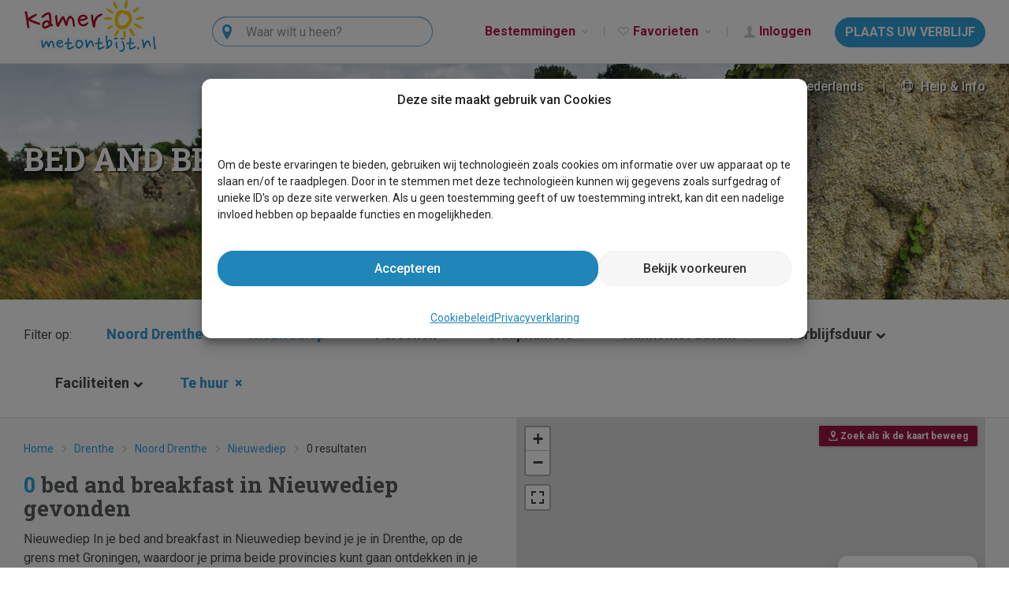

--- FILE ---
content_type: text/html; charset=utf-8
request_url: https://www.kamermetontbijt.nl/bed-and-breakfast-drenthe/noord-drenthe/nieuwediep/
body_size: 17536
content:
<!DOCTYPE html>
<html lang="nl-NL">
<head>
<meta http-equiv="X-UA-Compatible" content="IE=Edge">
<meta name="viewport" content="width=device-width, initial-scale=1">
<meta name="theme-color" content="#30a2db">
<title>Bed and breakfast in Nieuwediep huren? Kamermetontbijt.nl</title>
<meta name="keywords" content="bed breakfast, bedandbreakfast, gastenkamers, logies en ontbijt, voordelig overnachten">
<meta content="Bed and breakfast in Nieuwediep ❤️ Bekijk ons ruime aanbod en boek vandaag nog! ✔️ 0 B&amp;B's ✔️ Rechtstreeks bij de eigenaar ✔️ Last-minutes" name="description">
    <link rel="preconnect" href="https://fonts.googleapis.com">
<link rel="preconnect" href="https://fonts.gstatic.com" crossorigin>
<link href="https://fonts.googleapis.com/css2?family=Roboto+Slab:wght@400;700&family=Roboto:ital,wght@0,300;0,400;0,500;0,700;1,300;1,400;1,500;1,700&display=swap" rel="stylesheet">
<link rel="shortcut icon" href="/2014/favicon.ico" type="image/x-icon">
<link rel="stylesheet" href="/bootstrap/css/bootstrap-min.css">
<link rel="stylesheet" href="/2014/style-common-v925.css">
<link rel="stylesheet"
href="https://ajax.googleapis.com/ajax/libs/jqueryui/1.10.4/themes/smoothness/jquery-ui.min.css">
<link rel="stylesheet" href="/2014/style-2016-v925.css">
<link rel="stylesheet" href="/2014/style-2016-headers-v925.css">
<link rel="stylesheet" href="/2014/style-entypo-min-v925.css">
<link rel="stylesheet" href="/wcms/assets/vendor/leaflet/leaflet-min.css">
<link rel="stylesheet" href="/wcms/assets/vendor/leaflet-fullscreen/leaflet.fullscreen-min.css">
<script src="https://ajax.googleapis.com/ajax/libs/jquery/1.11.2/jquery.min.js"></script>
<script>
var PHPSESSID = "";
var BASE_PATH = "/";
var SITE_ID = 23;
var SITE_SUB_ID = 0;
var DEPARTEMENTEN = false;
var P = "zoeken";
var taal = "nl";
var DEVELOP = false;
var zoekenFilters = {"site":1,"regio":2,"plaats":815,"plaatsen":[815]};
var GA_UNIVERSAL = false;
var LEAFLET = true;
var MAPBOX_TOKEN = 'pk.eyJ1IjoiaG9sbGFuZHZha2FudGllaHVpcyIsImEiOiJja2Q1eDV2ZHExbWdrMnRudDE3ODNmODZqIn0.dz-P0KT-MoAehf8G3LTbSg';
var GTM = false;
var HOLIDAYPARKS_NEW_STYLE = false;
</script>
<script src="/2014/script-all-sites-v925.js"></script>
<script src="/2014/script-vertalen-v925.js"></script>
<script src="/2014/script-min-v925.js"></script>
<script src="/2014/script-zoeken-min-v925.js"></script>
<script src="/2014/script-oude-site-min-v925.js"></script>
<script>
window.dataLayer = window.dataLayer || [];
function gtag() {
console.log(arguments);
dataLayer.push(arguments);
}
gtag('consent', 'default', {
'ad_user_data': 'denied',
'ad_personalization': 'denied',
'ad_storage': 'denied',
'analytics_storage': 'denied',
// 'wait_for_update': 500,
});
function consentGranted(statistics, marketing) {
let analyticsStorage = statistics ? 'granted' : 'denied';
let adValue = marketing ? 'granted' : 'denied';
gtag('consent', 'update', {
'ad_user_data': adValue,
'ad_personalization': adValue,
'ad_storage': adValue,
'analytics_storage': analyticsStorage
});
}
</script>
<script>(function(w,d,s,l,i){w[l]=w[l]||[];w[l].push({'gtm.start':
new Date().getTime(),event:'gtm.js'});var f=d.getElementsByTagName(s)[0],
j=d.createElement(s),dl=l!='dataLayer'?'&l='+l:'';j.async=true;j.src=
'https://www.googletagmanager.com/gtm.js?id='+i+dl;f.parentNode.insertBefore(j,f);
})(window,document,'script','dataLayer','GTM-KWKGBLJ');</script>    <script async src="https://www.googletagmanager.com/gtag/js?id=G-CVV0Z5X5Q7"></script>
<script>
gtag('js', new Date());
gtag('config', 'G-CVV0Z5X5Q7');
</script>
<script>
if (! ga) {
function ga() {
console.log(arguments);
}
}
if (! _gaq) {
var _gaq = [];
}
</script>
<script async="async" src="https://www.google.com/adsense/search/ads.js"></script>
<script type="text/javascript" charset="utf-8">
(function(g,o){g[o]=g[o]||function(){(g[o]['q']=g[o]['q']||[]).push(arguments)},g[o]['t']=1*new Date})(window,'_googCsa');
</script>
</head>
<body class="layout2016 bbnl taal-nl with-leaflet">
<noscript><iframe src="https://www.googletagmanager.com/ns.html?id=GTM-KWKGBLJ"
height="0" width="0" style="display:none;visibility:hidden"></iframe></noscript><div class="progress" id="page-loader">
<div class="progress-bar"></div>
</div>
<nav class="navbar navbar-default navbar-fixed-top">
<div class="container-fluid">
<div class="navbar-header">
<button type="button" class="navbar-toggle collapsed" data-toggle="collapse" data-target="#navbar-collapse"
aria-expanded="false">
<span class="text-uppercase menu-txt-collapse">Menu</span>
<span class="icon-bar"></span>
<span class="icon-bar"></span>
<span class="icon-bar"></span>
</button>
<a class="navbar-brand" href="/"><img alt="" src="/2014/images/logo-bbnl.jpg" width="199" height="66"></a>
</div>
<div class="collapse navbar-collapse" id="navbar-collapse">
<ul class="nav navbar-nav navbar-right">
<li class="dropdown">
<a href="#" class="dropdown-toggle" data-toggle="dropdown" role="button" aria-haspopup="true"
aria-expanded="false">Bestemmingen <span
class="icon icon-chevron-small-down"></span></a>
<ul class="dropdown-menu">
<li><a href="/bed-and-breakfast-gelderland/veluwe/">Veluwe</a></li>
<li><a href="/bed-and-breakfast-waddeneilanden/">Waddeneilanden</a></li>
<li><a href="/bed-and-breakfast-aan-zee/">Aan zee</a></li>
<li><a href="https://www.wereldvakantiehuis.nl/vakantiehuizen-nederlandse-antillen/bed-and-breakfast/">Nederlandse Antillen</a></li>
</ul>
</li>
<li class="visible-xs-block"></li>
<li>
<a class="visible-xs-block flag flag-nl actief" href="/">
Nederlands</a>
</li>
<li>
<a class="visible-xs-block flag flag-du" href="/de/">
Deutsch</a>
</li>
<li>
<a class="visible-xs-block flag flag-en" href="/en/">
English</a>
</li>
<li>
<a class="visible-xs-block flag flag-fr" href="/fr/">
français</a>
</li>
<li class="visible-xs-block">
<a href="/informatie/">
<span class="icon icon-lifebuoy"></span> Help & Info</a>
</li>
<li class="dropdown nav-favorieten">
<a href="#" class="dropdown-toggle" data-toggle="dropdown" role="button" aria-haspopup="true"
aria-expanded="false"><span class="icon icon-heart-outlined"></span> Favorieten <span class="txt-blauw hide">(<span id="favo-aantal">0</span>)</span> <span
class="icon icon-chevron-small-down"></span></a>
<ul class="dropdown-menu">
<li>
<a href="/favoriete-verblijven/">Favoriete verblijven</a>
</li>
<li>
<a href="/bekeken-verblijven/">Bekeken verblijven</a>
</li>
</ul>
</li>
<li class="nav-inloggen">
<a href="/../wcms/" rel="nofollow" target="_blank">
<span class="icon icon-user"></span> Inloggen</a>
</li>
<li>
<button class="btn btn-default" data-href="/mijn-vakantiehuis-verhuren/">
PLAATS UW VERBLIJF</button>
</li>
</ul>
<ul class="nav navbar-nav nav-search">
<li>
<form action="/zoeken/" class="navbar-form navbar-left" role="search">
<div class="form-group">
<label class="sr-only">Zoeken</label>
<div class="input-group">
<div class="input-group-addon entypo entypo-location"></div>
<input class="form-control typeahead" name="q" size="20"
placeholder="Waar wilt u heen?" autocomplete="off">
</div>
<ul class="dropdown-menu q-dropdown"></ul>
</div>
</form>
</li>
</ul>
</div>
</div>
</nav>
<section class="header site-1 hidden-xs" id="header-zoeken">
<div class="visible-xs-block">&nbsp;</div>
<div class="taal-help-info hidden-xs">
<div class="dropdown">
<a href="#" id="languageMenu" data-toggle="dropdown" aria-haspopup="true"><span class="icon icon-globe"></span> Nederlands</a>
<ul class="dropdown-menu" aria-labelledby="languageMenu">
<li><a class="flag flag-nl actief" href="/">Nederlands</a></li>
<li><a class="flag flag-du" href="/de/">Deutsch</a></li>
<li><a class="flag flag-en" href="/en/">English</a></li>
<li><a class="flag flag-fr" href="/fr/">français</a></li>
</ul>
</div>
<div class="dropdown">
<a class="help-info" href="/informatie/" id="infoMenu" data-toggle="dropdown"
aria-haspopup="true"><span class="icon icon-lifebuoy"></span> Help & Info</a>
<ul class="dropdown-menu dropdown-menu-right" aria-labelledby="infoMenu">
<li><a href="/informatie/faq/">Helpdesk</a></li>
<li><a href="/informatie/voorwaarden/">Gebruiksvoorwaarden</a></li>
<li><a href="/informatie/schoolvakanties/">Schoolvakanties</a></li>
<li><a href="/informatie/wie-zijn-wij/">Leer ons kennen</a></li>
<li><a href="/informatie/geschiedenis/">Geschiedenis</a></li>
<li><a href="/informatie/privacy/">Privacy</a></li>
</ul>
</div>
</div>
<h1>BED AND BREAKFAST NIEUWEDIEP</h1>
</section>
<div id="content">
<main class="content">
<script>
zoekenFilters = {"site":1,"regio":2,"plaats":815,"plaatsen":[815]};
</script>
<div class="container-fluid zoek-filters hidden-xs" id="filters">
<form action="/bed-and-breakfast-drenthe/noord-drenthe/nieuwediep/" method="post">
<input type="hidden" name="site" value="1">
<input type="hidden" name="regio" value="2">
<input type="hidden" name="departement" value="">
<input type="hidden" name="skigebied" value="">
Filter op:
<div class="dropdown">
<label class="zoek-filter zf-bestemming">
Bestemming                <span class="icon icon-chevron-down"></span>
</label>
<div class="dropdown-menu combo-drop" aria-labelledby="dd-site">
<div class="combo-drop-options cdo-sites">
<h5>Provincies</h5>
<ul class="options options-site scrollbar-small">
<li data-id="1" data-hrf="bed-and-breakfast-drenthe/">
<label>Drenthe</label>
<span class="aantal rechts">7</span>
<span class="aantal rechts tekoop">0</span>
<span class="aantal rechts holidayparks">44</span>
</li>
<li data-id="2" data-hrf="bed-and-breakfast-flevoland/">
<label>Flevoland</label>
<span class="aantal rechts">2</span>
<span class="aantal rechts tekoop">0</span>
<span class="aantal rechts holidayparks">14</span>
</li>
<li data-id="3" data-hrf="bed-and-breakfast-friesland/">
<label>Friesland</label>
<span class="aantal rechts">25</span>
<span class="aantal rechts tekoop">0</span>
<span class="aantal rechts holidayparks">30</span>
</li>
<li data-id="4" data-hrf="bed-and-breakfast-gelderland/">
<label>Gelderland</label>
<span class="aantal rechts">33</span>
<span class="aantal rechts tekoop">0</span>
<span class="aantal rechts holidayparks">95</span>
</li>
<li data-id="5" data-hrf="bed-and-breakfast-groningen/">
<label>Groningen</label>
<span class="aantal rechts">8</span>
<span class="aantal rechts tekoop">0</span>
<span class="aantal rechts holidayparks">11</span>
</li>
<li data-id="6" data-hrf="bed-and-breakfast-limburg/">
<label>Limburg</label>
<span class="aantal rechts">46</span>
<span class="aantal rechts tekoop">0</span>
<span class="aantal rechts holidayparks">54</span>
</li>
<li data-id="7" data-hrf="bed-and-breakfast-noord-brabant/">
<label>Noord Brabant</label>
<span class="aantal rechts">13</span>
<span class="aantal rechts tekoop">0</span>
<span class="aantal rechts holidayparks">39</span>
</li>
<li data-id="8" data-hrf="bed-and-breakfast-noord-holland/">
<label>Noord-Holland</label>
<span class="aantal rechts">49</span>
<span class="aantal rechts tekoop">0</span>
<span class="aantal rechts holidayparks">79</span>
</li>
<li data-id="9" data-hrf="bed-and-breakfast-overijssel/">
<label>Overijssel</label>
<span class="aantal rechts">10</span>
<span class="aantal rechts tekoop">0</span>
<span class="aantal rechts holidayparks">65</span>
</li>
<li data-id="10" data-hrf="bed-and-breakfast-utrecht/">
<label>Utrecht</label>
<span class="aantal rechts">13</span>
<span class="aantal rechts tekoop">0</span>
<span class="aantal rechts holidayparks">16</span>
</li>
<li data-id="11" data-hrf="bed-and-breakfast-zeeland/">
<label>Zeeland</label>
<span class="aantal rechts">25</span>
<span class="aantal rechts tekoop">0</span>
<span class="aantal rechts holidayparks">70</span>
</li>
<li data-id="12" data-hrf="bed-and-breakfast-zuid-holland/">
<label>Zuid-Holland</label>
<span class="aantal rechts">14</span>
<span class="aantal rechts tekoop">0</span>
<span class="aantal rechts holidayparks">44</span>
</li>
<li class="h5"><h5>Regio's</h5></li>
<li data-id="14" data-hrf="bed-and-breakfast-waddeneilanden/">
<label>Waddeneilanden</label>
<span class="aantal rechts">19</span>
<span class="aantal rechts tekoop">0</span>
<span class="aantal rechts holidayparks">21</span>
</li>
<li data-id="4-16" data-hrf="bed-and-breakfast-gelderland/veluwe/">
<label>Veluwe</label>
<span class="aantal rechts">17</span>
<span class="aantal rechts tekoop">0</span>
<span class="aantal rechts holidayparks">0</span>
</li>
<li data-id="98" data-hrf="bed-and-breakfast-aan-zee/">
<label>Aan zee</label>
<span class="aantal rechts">59</span>
<span class="aantal rechts tekoop">0</span>
<span class="aantal rechts holidayparks">153</span>
</li>
<li data-id="13" data-hrf="bed-and-breakfast-friese-meren/">
<label>Friese meren</label>
<span class="aantal rechts">4</span>
<span class="aantal rechts tekoop">0</span>
<span class="aantal rechts holidayparks">18</span>
</li>
<li data-value="https://www.wereldvakantiehuis.nl/bed-and-breakfast/">
<a href="https://www.wereldvakantiehuis.nl/bed-and-breakfast/">Wereldwijd</a>
<span class="aantal rechts">15</span>
<span class="aantal rechts tekoop">1</span>
</li>
</ul>
</div>
<div class="combo-drop-options cdo-regios">
<h5 data-alle="Alle regio's">Populaire bestemmingen</h5>
<ul class="options options-regio scrollbar-small" data-site-id="-1">
<li data-value="16"
data-site-id="4"
data-hrf="bed-and-breakfast-gelderland/veluwe/"><label>Veluwe</label>
<span class="aantal rechts">17</span></li>
<li data-value="0"
data-site-id="14"
data-hrf="bed-and-breakfast-waddeneilanden/"><label>Waddeneilanden</label>
<span class="aantal rechts">19</span></li>
<li data-value="0"
data-site-id="98"
data-hrf="bed-and-breakfast-aan-zee/"><label>Aan zee</label>
<span class="aantal rechts">59</span></li>
<li><a href="https://www.wereldvakantiehuis.nl/vakantiehuizen-nederlandse-antillen/bed-and-breakfast/">Nederlandse Antillen</a>
<span class="aantal rechts">0</span></li>
</ul>
<ul class="options options-regio scrollbar-small" data-site-id="1"
style="display: none">
<li data-value="0" data-hrf="bed-and-breakfast-drenthe/">
<label>Alle regio's</label>
<span class="aantal rechts">7</span>
<span class="aantal rechts tekoop">0</span>
</li>
<li role="separator">&nbsp;</li>
<li data-value="1" data-hrf="bed-and-breakfast-drenthe/midden-drenthe/">
<label>Midden Drenthe</label>
<span class="aantal rechts">1</span>
<span class="aantal rechts tekoop">0</span>
<span class="aantal rechts holidayparks">13</span>
</li>
<li data-value="2" data-hrf="bed-and-breakfast-drenthe/noord-drenthe/">
<label>Noord Drenthe</label>
<span class="aantal rechts">0</span>
<span class="aantal rechts tekoop">0</span>
<span class="aantal rechts holidayparks">11</span>
</li>
<li data-value="3" data-hrf="bed-and-breakfast-drenthe/zuidoost-drenthe/">
<label>Zuidoost Drenthe</label>
<span class="aantal rechts">3</span>
<span class="aantal rechts tekoop">0</span>
<span class="aantal rechts holidayparks">6</span>
</li>
<li data-value="4" data-hrf="bed-and-breakfast-drenthe/zuidwest-drenthe/">
<label>Zuidwest Drenthe</label>
<span class="aantal rechts">3</span>
<span class="aantal rechts tekoop">0</span>
<span class="aantal rechts holidayparks">14</span>
</li>
</ul>
<ul class="options options-regio scrollbar-small" data-site-id="2"
style="display: none">
<li data-value="0" data-hrf="bed-and-breakfast-flevoland/">
<label>Alle regio's</label>
<span class="aantal rechts">2</span>
<span class="aantal rechts tekoop">0</span>
</li>
<li role="separator">&nbsp;</li>
<li data-value="5" data-hrf="bed-and-breakfast-flevoland/oostelijk-flevoland/">
<label>Oostelijk Flevoland</label>
<span class="aantal rechts">1</span>
<span class="aantal rechts tekoop">0</span>
<span class="aantal rechts holidayparks">11</span>
</li>
<li data-value="6" data-hrf="bed-and-breakfast-flevoland/zuidelijk-flevoland/">
<label>Zuidelijk Flevoland</label>
<span class="aantal rechts">1</span>
<span class="aantal rechts tekoop">0</span>
<span class="aantal rechts holidayparks">3</span>
</li>
</ul>
<ul class="options options-regio scrollbar-small" data-site-id="3"
style="display: none">
<li data-value="0" data-hrf="bed-and-breakfast-friesland/">
<label>Alle regio's</label>
<span class="aantal rechts">25</span>
<span class="aantal rechts tekoop">0</span>
</li>
<li role="separator">&nbsp;</li>
<li data-value="8" data-hrf="bed-and-breakfast-friesland/friese-elfsteden/">
<label>Friese elfsteden</label>
<span class="aantal rechts">10</span>
<span class="aantal rechts tekoop">0</span>
<span class="aantal rechts holidayparks">3</span>
</li>
<li data-site-id="13" data-hrf="bed-and-breakfast-friese-meren/">
<label>Friese meren</label>
<span class="aantal rechts">4</span>
<span class="aantal rechts tekoop">0</span>
<span class="aantal rechts holidayparks">0</span>
</li>
<li data-value="10" data-hrf="bed-and-breakfast-friesland/het-friese-platteland/">
<label>Het Friese platteland</label>
<span class="aantal rechts">7</span>
<span class="aantal rechts tekoop">0</span>
<span class="aantal rechts holidayparks">11</span>
</li>
<li role="separator">&nbsp;</li>
<li role="label">Eilanden</li>
<li data-hrf="bed-and-breakfast-waddeneilanden/vlieland/" data-value="67" data-site-id="14">
<label>Vlieland</label>
<span class="aantal rechts">0</span>
<span class="aantal rechts tekoop">0</span>
<span class="aantal rechts holidayparks">1</span>
</li>
<li data-hrf="bed-and-breakfast-waddeneilanden/terschelling/" data-value="68" data-site-id="14">
<label>Terschelling</label>
<span class="aantal rechts">1</span>
<span class="aantal rechts tekoop">0</span>
<span class="aantal rechts holidayparks">7</span>
</li>
<li data-hrf="bed-and-breakfast-waddeneilanden/ameland/" data-value="69" data-site-id="14">
<label>Ameland</label>
<span class="aantal rechts">2</span>
<span class="aantal rechts tekoop">0</span>
<span class="aantal rechts holidayparks">3</span>
</li>
<li data-hrf="bed-and-breakfast-waddeneilanden/schiermonnikoog/" data-value="70" data-site-id="14">
<label>Schiermonnikoog</label>
<span class="aantal rechts">1</span>
<span class="aantal rechts tekoop">0</span>
<span class="aantal rechts holidayparks">1</span>
</li>
</ul>
<ul class="options options-regio scrollbar-small" data-site-id="4"
style="display: none">
<li data-value="0" data-hrf="bed-and-breakfast-gelderland/">
<label>Alle regio's</label>
<span class="aantal rechts">33</span>
<span class="aantal rechts tekoop">0</span>
</li>
<li role="separator">&nbsp;</li>
<li data-value="13" data-hrf="bed-and-breakfast-gelderland/achterhoek/">
<label>Achterhoek</label>
<span class="aantal rechts">6</span>
<span class="aantal rechts tekoop">0</span>
<span class="aantal rechts holidayparks">19</span>
</li>
<li data-value="15" data-hrf="bed-and-breakfast-gelderland/montferland/">
<label>Montferland</label>
<span class="aantal rechts">1</span>
<span class="aantal rechts tekoop">0</span>
<span class="aantal rechts holidayparks">0</span>
</li>
<li data-value="12" data-hrf="bed-and-breakfast-gelderland/rivierengebied/">
<label>Rivierengebied</label>
<span class="aantal rechts">9</span>
<span class="aantal rechts tekoop">0</span>
<span class="aantal rechts holidayparks">19</span>
</li>
<li data-value="16" data-hrf="bed-and-breakfast-gelderland/veluwe/">
<label>Veluwe</label>
<span class="aantal rechts">17</span>
<span class="aantal rechts tekoop">0</span>
<span class="aantal rechts holidayparks">55</span>
</li>
</ul>
<ul class="options options-regio scrollbar-small" data-site-id="5"
style="display: none">
<li data-value="0" data-hrf="bed-and-breakfast-groningen/">
<label>Alle regio's</label>
<span class="aantal rechts">8</span>
<span class="aantal rechts tekoop">0</span>
</li>
<li role="separator">&nbsp;</li>
<li data-value="17" data-hrf="bed-and-breakfast-groningen/noordoost-groningen/">
<label>Noordoost Groningen</label>
<span class="aantal rechts">2</span>
<span class="aantal rechts tekoop">0</span>
<span class="aantal rechts holidayparks">1</span>
</li>
<li data-value="18" data-hrf="bed-and-breakfast-groningen/noordwest-groningen/">
<label>Noordwest Groningen</label>
<span class="aantal rechts">1</span>
<span class="aantal rechts tekoop">0</span>
<span class="aantal rechts holidayparks">3</span>
</li>
<li data-value="19" data-hrf="bed-and-breakfast-groningen/zuidoost-groningen/">
<label>Zuidoost Groningen</label>
<span class="aantal rechts">2</span>
<span class="aantal rechts tekoop">0</span>
<span class="aantal rechts holidayparks">6</span>
</li>
<li data-value="20" data-hrf="bed-and-breakfast-groningen/zuidwest-groningen/">
<label>Zuidwest Groningen</label>
<span class="aantal rechts">3</span>
<span class="aantal rechts tekoop">0</span>
<span class="aantal rechts holidayparks">1</span>
</li>
</ul>
<ul class="options options-regio scrollbar-small" data-site-id="6"
style="display: none">
<li data-value="0" data-hrf="bed-and-breakfast-limburg/">
<label>Alle regio's</label>
<span class="aantal rechts">46</span>
<span class="aantal rechts tekoop">0</span>
</li>
<li role="separator">&nbsp;</li>
<li data-value="21" data-hrf="bed-and-breakfast-limburg/midden-limburg/">
<label>Midden Limburg</label>
<span class="aantal rechts">9</span>
<span class="aantal rechts tekoop">0</span>
<span class="aantal rechts holidayparks">10</span>
</li>
<li data-value="22" data-hrf="bed-and-breakfast-limburg/noord-limburg/">
<label>Noord Limburg</label>
<span class="aantal rechts">10</span>
<span class="aantal rechts tekoop">0</span>
<span class="aantal rechts holidayparks">20</span>
</li>
<li data-value="23" data-hrf="bed-and-breakfast-limburg/zuid-limburg/">
<label>Zuid Limburg</label>
<span class="aantal rechts">27</span>
<span class="aantal rechts tekoop">0</span>
<span class="aantal rechts holidayparks">24</span>
</li>
</ul>
<ul class="options options-regio scrollbar-small" data-site-id="7"
style="display: none">
<li data-value="0" data-hrf="bed-and-breakfast-noord-brabant/">
<label>Alle regio's</label>
<span class="aantal rechts">13</span>
<span class="aantal rechts tekoop">0</span>
</li>
<li role="separator">&nbsp;</li>
<li data-value="24" data-hrf="bed-and-breakfast-noord-brabant/de-peel/">
<label>De Peel</label>
<span class="aantal rechts">2</span>
<span class="aantal rechts tekoop">0</span>
<span class="aantal rechts holidayparks">8</span>
</li>
<li data-value="26" data-hrf="bed-and-breakfast-noord-brabant/hart-van-brabant/">
<label>Hart van Brabant</label>
<span class="aantal rechts">6</span>
<span class="aantal rechts tekoop">0</span>
<span class="aantal rechts holidayparks">11</span>
</li>
<li data-value="25" data-hrf="bed-and-breakfast-noord-brabant/kempen/">
<label>Kempen</label>
<span class="aantal rechts">3</span>
<span class="aantal rechts tekoop">0</span>
<span class="aantal rechts holidayparks">7</span>
</li>
<li data-value="27" data-hrf="bed-and-breakfast-noord-brabant/noordoost-brabant/">
<label>Noordoost Brabant</label>
<span class="aantal rechts">1</span>
<span class="aantal rechts tekoop">0</span>
<span class="aantal rechts holidayparks">8</span>
</li>
<li data-value="28" data-hrf="bed-and-breakfast-noord-brabant/west-brabant/">
<label>West Brabant</label>
<span class="aantal rechts">1</span>
<span class="aantal rechts tekoop">0</span>
<span class="aantal rechts holidayparks">5</span>
</li>
</ul>
<ul class="options options-regio scrollbar-small" data-site-id="8"
style="display: none">
<li data-value="0" data-hrf="bed-and-breakfast-noord-holland/">
<label>Alle regio's</label>
<span class="aantal rechts">49</span>
<span class="aantal rechts tekoop">0</span>
</li>
<li role="separator">&nbsp;</li>
<li data-value="35" data-hrf="bed-and-breakfast-noord-holland/amsterdam-eo/">
<label>Amsterdam eo</label>
<span class="aantal rechts">19</span>
<span class="aantal rechts tekoop">0</span>
<span class="aantal rechts holidayparks">5</span>
</li>
<li data-value="30" data-hrf="bed-and-breakfast-noord-holland/ijsselmeerkust/">
<label>IJsselmeerkust</label>
<span class="aantal rechts">4</span>
<span class="aantal rechts tekoop">0</span>
<span class="aantal rechts holidayparks">16</span>
</li>
<li data-value="34" data-hrf="bed-and-breakfast-noord-holland/noord-holland-zuid/">
<label>Noord-Holland zuid</label>
<span class="aantal rechts">2</span>
<span class="aantal rechts tekoop">0</span>
<span class="aantal rechts holidayparks">4</span>
</li>
<li data-value="29" data-hrf="bed-and-breakfast-noord-holland/noordzeekust/">
<label>Noordzeekust</label>
<span class="aantal rechts">9</span>
<span class="aantal rechts tekoop">0</span>
<span class="aantal rechts holidayparks">32</span>
</li>
<li role="separator">&nbsp;</li>
<li role="label">Wadden</li>
<li data-hrf="bed-and-breakfast-waddeneilanden/texel/" data-value="66" data-site-id="14">
<label>Texel</label>
<span class="aantal rechts">15</span>
<span class="aantal rechts tekoop">0</span>
<span class="aantal rechts holidayparks">9</span>
</li>
</ul>
<ul class="options options-regio scrollbar-small" data-site-id="9"
style="display: none">
<li data-value="0" data-hrf="bed-and-breakfast-overijssel/">
<label>Alle regio's</label>
<span class="aantal rechts">10</span>
<span class="aantal rechts tekoop">0</span>
</li>
<li role="separator">&nbsp;</li>
<li data-value="39" data-hrf="bed-and-breakfast-overijssel/noordwest-overijssel/">
<label>Noordwest Overijssel</label>
<span class="aantal rechts">2</span>
<span class="aantal rechts tekoop">0</span>
<span class="aantal rechts holidayparks">15</span>
</li>
<li data-value="37" data-hrf="bed-and-breakfast-overijssel/salland/">
<label>Salland</label>
<span class="aantal rechts">2</span>
<span class="aantal rechts tekoop">0</span>
<span class="aantal rechts holidayparks">11</span>
</li>
<li data-value="36" data-hrf="bed-and-breakfast-overijssel/twente/">
<label>Twente</label>
<span class="aantal rechts">5</span>
<span class="aantal rechts tekoop">0</span>
<span class="aantal rechts holidayparks">26</span>
</li>
<li data-value="38" data-hrf="bed-and-breakfast-overijssel/vechtstreek/">
<label>Vechtstreek</label>
<span class="aantal rechts">1</span>
<span class="aantal rechts tekoop">0</span>
<span class="aantal rechts holidayparks">13</span>
</li>
</ul>
<ul class="options options-regio scrollbar-small" data-site-id="10"
style="display: none">
<li data-value="0" data-hrf="bed-and-breakfast-utrecht/">
<label>Alle regio's</label>
<span class="aantal rechts">13</span>
<span class="aantal rechts tekoop">0</span>
</li>
<li role="separator">&nbsp;</li>
<li data-value="42" data-hrf="bed-and-breakfast-utrecht/utrecht-eo/">
<label>Utrecht eo</label>
<span class="aantal rechts">3</span>
<span class="aantal rechts tekoop">0</span>
<span class="aantal rechts holidayparks">1</span>
</li>
<li data-value="40" data-hrf="bed-and-breakfast-utrecht/utrecht-noord/">
<label>Utrecht noord</label>
<span class="aantal rechts">2</span>
<span class="aantal rechts tekoop">0</span>
<span class="aantal rechts holidayparks">0</span>
</li>
<li data-value="41" data-hrf="bed-and-breakfast-utrecht/utrechtse-heuvelrug/">
<label>Utrechtse Heuvelrug</label>
<span class="aantal rechts">8</span>
<span class="aantal rechts tekoop">0</span>
<span class="aantal rechts holidayparks">15</span>
</li>
</ul>
<ul class="options options-regio scrollbar-small" data-site-id="11"
style="display: none">
<li data-value="0" data-hrf="bed-and-breakfast-zeeland/">
<label>Alle regio's</label>
<span class="aantal rechts">25</span>
<span class="aantal rechts tekoop">0</span>
</li>
<li role="separator">&nbsp;</li>
<li data-value="44" data-hrf="bed-and-breakfast-zeeland/schouwen-duiveland/">
<label>Schouwen-Duiveland</label>
<span class="aantal rechts">4</span>
<span class="aantal rechts tekoop">0</span>
<span class="aantal rechts holidayparks">12</span>
</li>
<li data-value="46" data-hrf="bed-and-breakfast-zeeland/walcheren/">
<label>Walcheren</label>
<span class="aantal rechts">15</span>
<span class="aantal rechts tekoop">0</span>
<span class="aantal rechts holidayparks">22</span>
</li>
<li data-value="47" data-hrf="bed-and-breakfast-zeeland/zeeuws-vlaanderen/">
<label>Zeeuws-Vlaanderen</label>
<span class="aantal rechts">5</span>
<span class="aantal rechts tekoop">0</span>
<span class="aantal rechts holidayparks">19</span>
</li>
<li data-value="48" data-hrf="bed-and-breakfast-zeeland/zuid-beveland/">
<label>Zuid-Beveland</label>
<span class="aantal rechts">1</span>
<span class="aantal rechts tekoop">0</span>
<span class="aantal rechts holidayparks">4</span>
</li>
</ul>
<ul class="options options-regio scrollbar-small" data-site-id="12"
style="display: none">
<li data-value="0" data-hrf="bed-and-breakfast-zuid-holland/">
<label>Alle regio's</label>
<span class="aantal rechts">14</span>
<span class="aantal rechts tekoop">0</span>
</li>
<li role="separator">&nbsp;</li>
<li data-value="49" data-hrf="bed-and-breakfast-zuid-holland/alblasserwaard/">
<label>Alblasserwaard</label>
<span class="aantal rechts">1</span>
<span class="aantal rechts tekoop">0</span>
<span class="aantal rechts holidayparks">0</span>
</li>
<li data-value="50" data-hrf="bed-and-breakfast-zuid-holland/goeree-overflakkee/">
<label>Goeree-Overflakkee</label>
<span class="aantal rechts">2</span>
<span class="aantal rechts tekoop">0</span>
<span class="aantal rechts holidayparks">13</span>
</li>
<li data-value="51" data-hrf="bed-and-breakfast-zuid-holland/groene-hart/">
<label>Groene hart</label>
<span class="aantal rechts">3</span>
<span class="aantal rechts tekoop">0</span>
<span class="aantal rechts holidayparks">5</span>
</li>
<li data-value="52" data-hrf="bed-and-breakfast-zuid-holland/noordzeekust/">
<label>Noordzeekust</label>
<span class="aantal rechts">2</span>
<span class="aantal rechts tekoop">0</span>
<span class="aantal rechts holidayparks">12</span>
</li>
<li data-value="54" data-hrf="bed-and-breakfast-zuid-holland/rotterdam-eo/">
<label>Rotterdam eo</label>
<span class="aantal rechts">4</span>
<span class="aantal rechts tekoop">0</span>
<span class="aantal rechts holidayparks">4</span>
</li>
<li data-value="53" data-hrf="bed-and-breakfast-zuid-holland/voorne-putten-hoekse-waard/">
<label>Voorne Putten/Hoekse waard</label>
<span class="aantal rechts">2</span>
<span class="aantal rechts tekoop">0</span>
<span class="aantal rechts holidayparks">10</span>
</li>
</ul>
<ul class="options options-regio scrollbar-small" data-site-id="14"
style="display: none">
<li data-value="0" data-hrf="bed-and-breakfast-waddeneilanden/">
<label>Alle regio's</label>
<span class="aantal rechts">19</span>
<span class="aantal rechts tekoop">0</span>
</li>
<li role="separator">&nbsp;</li>
<li data-value="69" data-hrf="bed-and-breakfast-waddeneilanden/ameland/">
<label>Ameland</label>
<span class="aantal rechts">2</span>
<span class="aantal rechts tekoop">0</span>
<span class="aantal rechts holidayparks">3</span>
</li>
<li data-value="70" data-hrf="bed-and-breakfast-waddeneilanden/schiermonnikoog/">
<label>Schiermonnikoog</label>
<span class="aantal rechts">1</span>
<span class="aantal rechts tekoop">0</span>
<span class="aantal rechts holidayparks">1</span>
</li>
<li data-value="68" data-hrf="bed-and-breakfast-waddeneilanden/terschelling/">
<label>Terschelling</label>
<span class="aantal rechts">1</span>
<span class="aantal rechts tekoop">0</span>
<span class="aantal rechts holidayparks">7</span>
</li>
<li data-value="66" data-hrf="bed-and-breakfast-waddeneilanden/texel/">
<label>Texel</label>
<span class="aantal rechts">15</span>
<span class="aantal rechts tekoop">0</span>
<span class="aantal rechts holidayparks">9</span>
</li>
</ul>
<ul class="options options-regio scrollbar-small" data-site-id="98"
style="display: none">
<li data-value="0" data-hrf="bed-and-breakfast-aan-zee/">
<label>Alle regio's</label>
<span class="aantal rechts">59</span>
<span class="aantal rechts tekoop">0</span>
</li>
<li role="separator">&nbsp;</li>
<li data-value="29" data-hrf="bed-and-breakfast-aan-zee/noordzeekust-nh/">
<label>Noordzeekust (NH)</label>
<span class="aantal rechts">9</span>
<span class="aantal rechts tekoop">0</span>
<span class="aantal rechts holidayparks">0</span>
</li>
<li data-value="30" data-hrf="bed-and-breakfast-aan-zee/ijsselmeerkust/">
<label>IJsselmeerkust</label>
<span class="aantal rechts">4</span>
<span class="aantal rechts tekoop">0</span>
<span class="aantal rechts holidayparks">0</span>
</li>
<li data-value="52" data-hrf="bed-and-breakfast-aan-zee/noordzeekust-zh/">
<label>Noordzeekust (ZH)</label>
<span class="aantal rechts">2</span>
<span class="aantal rechts tekoop">0</span>
<span class="aantal rechts holidayparks">0</span>
</li>
<li data-value="11-0" data-hrf="bed-and-breakfast-zeeland/">
<label>Zeeland</label>
<span class="aantal rechts">25</span>
<span class="aantal rechts tekoop">0</span>
<span class="aantal rechts holidayparks">0</span>
</li>
<li data-value="14-0" data-hrf="bed-and-breakfast-waddeneilanden/">
<label>Waddeneilanden</label>
<span class="aantal rechts">19</span>
<span class="aantal rechts tekoop">0</span>
<span class="aantal rechts holidayparks">0</span>
</li>
</ul>
<ul class="options options-regio scrollbar-small" data-site-id="13"
style="display: none">
<li data-value="0" data-hrf="bed-and-breakfast-friese-meren/">
<label>Alle regio's</label>
<span class="aantal rechts">4</span>
<span class="aantal rechts tekoop">0</span>
</li>
<li role="separator">&nbsp;</li>
<li data-value="59" data-hrf="bed-and-breakfast-friese-meren/heegermeer/">
<label>Heegermeer</label>
<span class="aantal rechts">1</span>
<span class="aantal rechts tekoop">0</span>
<span class="aantal rechts holidayparks">3</span>
</li>
<li data-value="55" data-hrf="bed-and-breakfast-friese-meren/ijsselmeer/">
<label>IJsselmeer</label>
<span class="aantal rechts">1</span>
<span class="aantal rechts tekoop">0</span>
<span class="aantal rechts holidayparks">2</span>
</li>
<li data-value="65" data-hrf="bed-and-breakfast-friese-meren/princehof-alde-feanen/">
<label>Princehof/Alde feanen</label>
<span class="aantal rechts">2</span>
<span class="aantal rechts tekoop">0</span>
<span class="aantal rechts holidayparks">2</span>
</li>
</ul>
</div>
<div class="combo-drop-options regio-kaart cdo-regiokaart">
</div>
</div>
</div>
<div class="dropdown">
<select class="select plaats" name="plaats">
<option value="0">Plaats</option>
<option value="3429" data-hrf="bed-and-breakfast-drenthe/noord-drenthe/altena/" data-aantal="2">Altena</option>
<option value="1077" data-hrf="bed-and-breakfast-drenthe/noord-drenthe/annen/" data-aantal="3">Annen</option>
<option value="1770" data-hrf="bed-and-breakfast-drenthe/noord-drenthe/annerveenschekanaal/" data-aantal="1">Annerveenschekanaal</option>
<option value="1243" data-hrf="bed-and-breakfast-drenthe/noord-drenthe/assen/" data-aantal="5">Assen</option>
<option value="644" data-hrf="bed-and-breakfast-drenthe/noord-drenthe/borger/" data-aantal="23">Borger</option>
<option value="2273" data-hrf="bed-and-breakfast-drenthe/noord-drenthe/buinerveen/" data-aantal="1">Buinerveen</option>
<option value="2274" data-hrf="bed-and-breakfast-drenthe/noord-drenthe/drouwen/" data-aantal="1">Drouwen</option>
<option value="2275" data-hrf="bed-and-breakfast-drenthe/noord-drenthe/drouwenerveen/" data-aantal="3">Drouwenerveen</option>
<option value="265" data-hrf="bed-and-breakfast-drenthe/noord-drenthe/een/" data-aantal="10">Een</option>
<option value="2276" data-hrf="bed-and-breakfast-drenthe/noord-drenthe/ees/" data-aantal="51">Ees</option>
<option value="444" data-hrf="bed-and-breakfast-drenthe/noord-drenthe/eext/" data-aantal="7">Eext</option>
<option value="2254" data-hrf="bed-and-breakfast-drenthe/noord-drenthe/ekehaar/" data-aantal="3">Ekehaar</option>
<option value="2277" data-hrf="bed-and-breakfast-drenthe/noord-drenthe/ellertshaar/" data-aantal="13">Ellertshaar</option>
<option value="741" data-hrf="bed-and-breakfast-drenthe/noord-drenthe/gasteren/" data-aantal="1">Gasteren</option>
<option value="1389" data-hrf="bed-and-breakfast-drenthe/noord-drenthe/gieterveen/" data-aantal="1">Gieterveen</option>
<option value="2335" data-hrf="bed-and-breakfast-drenthe/noord-drenthe/lieveren/" data-aantal="1">Lieveren</option>
<option value="2336" data-hrf="bed-and-breakfast-drenthe/noord-drenthe/matsloot/" data-aantal="4">Matsloot</option>
<option value="610" data-hrf="bed-and-breakfast-drenthe/noord-drenthe/midlaren/" data-aantal="3">Midlaren</option>
<option value="2337" data-hrf="bed-and-breakfast-drenthe/noord-drenthe/nietap/" data-aantal="3">Nietap</option>
<option value="2260" data-hrf="bed-and-breakfast-drenthe/noord-drenthe/nieuw-annerveen/" data-aantal="1">Nieuw Annerveen</option>
<option value="815" selected data-hrf="bed-and-breakfast-drenthe/noord-drenthe/nieuwediep/" data-aantal="1">Nieuwediep</option>
<option value="583" data-hrf="bed-and-breakfast-drenthe/noord-drenthe/norg/" data-aantal="21">Norg</option>
<option value="211" data-hrf="bed-and-breakfast-drenthe/noord-drenthe/peize/" data-aantal="2">Peize</option>
<option value="2340" data-hrf="bed-and-breakfast-drenthe/noord-drenthe/roderwolde/" data-aantal="3">Roderwolde</option>
<option value="687" data-hrf="bed-and-breakfast-drenthe/noord-drenthe/schipborg/" data-aantal="12">Schipborg</option>
<option value="282" data-hrf="bed-and-breakfast-drenthe/noord-drenthe/spijkerboor/" data-aantal="1">Spijkerboor</option>
<option value="2341" data-hrf="bed-and-breakfast-drenthe/noord-drenthe/steenbergen/" data-aantal="2">Steenbergen</option>
<option value="1654" data-hrf="bed-and-breakfast-drenthe/noord-drenthe/tynaarlo/" data-aantal="13">Tynaarlo</option>
<option value="2342" data-hrf="bed-and-breakfast-drenthe/noord-drenthe/veenhuizen/" data-aantal="6">Veenhuizen</option>
<option value="2352" data-hrf="bed-and-breakfast-drenthe/noord-drenthe/vries/" data-aantal="4">Vries</option>
<option value="323" data-hrf="bed-and-breakfast-drenthe/noord-drenthe/westervelde/" data-aantal="1">Westervelde</option>
<option value="2355" data-hrf="bed-and-breakfast-drenthe/noord-drenthe/zeegse/" data-aantal="6">Zeegse</option>
<option value="2357" data-hrf="bed-and-breakfast-drenthe/noord-drenthe/zuidlaarderveen/" data-aantal="2">Zuidlaarderveen</option>
<option value="390" data-hrf="bed-and-breakfast-drenthe/noord-drenthe/zuidlaren/" data-aantal="3">Zuidlaren</option>
</select>
<div class="hidden filter-links"><a href="/bed-and-breakfast-drenthe/noord-drenthe/2e-valthermond/">2e Valthermond</a><a href="/bed-and-breakfast-drenthe/noord-drenthe/altena/">Altena</a><a href="/bed-and-breakfast-drenthe/noord-drenthe/anloo/">Anloo</a><a href="/bed-and-breakfast-drenthe/noord-drenthe/annen/">Annen</a><a href="/bed-and-breakfast-drenthe/noord-drenthe/annerveenschekanaal/">Annerveenschekanaal</a><a href="/bed-and-breakfast-drenthe/noord-drenthe/assen/">Assen</a><a href="/bed-and-breakfast-drenthe/noord-drenthe/borger/">Borger</a><a href="/bed-and-breakfast-drenthe/noord-drenthe/bronneger/">Bronneger</a><a href="/bed-and-breakfast-drenthe/noord-drenthe/bronnegerveen/">Bronnegerveen</a><a href="/bed-and-breakfast-drenthe/noord-drenthe/buinerveen/">Buinerveen</a><a href="/bed-and-breakfast-drenthe/noord-drenthe/bunne/">Bunne</a><a href="/bed-and-breakfast-drenthe/noord-drenthe/drouwen/">Drouwen</a><a href="/bed-and-breakfast-drenthe/noord-drenthe/drouwenermond/">Drouwenermond</a><a href="/bed-and-breakfast-drenthe/noord-drenthe/drouwenerveen/">Drouwenerveen</a><a href="/bed-and-breakfast-drenthe/noord-drenthe/eelderwolde/">Eelderwolde</a><a href="/bed-and-breakfast-drenthe/noord-drenthe/eelderwolde-haren/">Eelderwolde-Haren</a><a href="/bed-and-breakfast-drenthe/noord-drenthe/een/">Een</a><a href="/bed-and-breakfast-drenthe/noord-drenthe/ees/">Ees</a><a href="/bed-and-breakfast-drenthe/noord-drenthe/eext/">Eext</a><a href="/bed-and-breakfast-drenthe/noord-drenthe/eexterveen/">Eexterveen</a><a href="/bed-and-breakfast-drenthe/noord-drenthe/eexterzandvoort/">Eexterzandvoort</a><a href="/bed-and-breakfast-drenthe/noord-drenthe/ekehaar/">Ekehaar</a><a href="/bed-and-breakfast-drenthe/noord-drenthe/eldersloo/">Eldersloo</a><a href="/bed-and-breakfast-drenthe/noord-drenthe/ellertshaar/">Ellertshaar</a><a href="/bed-and-breakfast-drenthe/noord-drenthe/gasselternijveenschemond/">Gasselternijveenschemond</a><a href="/bed-and-breakfast-drenthe/noord-drenthe/gasteren/">Gasteren</a><a href="/bed-and-breakfast-drenthe/noord-drenthe/gieterveen/">Gieterveen</a><a href="/bed-and-breakfast-drenthe/noord-drenthe/hoogstede/">Hoogstede</a><a href="/bed-and-breakfast-drenthe/noord-drenthe/huis-ter-heide/">Huis ter Heide</a><a href="/bed-and-breakfast-drenthe/noord-drenthe/langelo/">Langelo</a><a href="/bed-and-breakfast-drenthe/noord-drenthe/lieveren/">Lieveren</a><a href="/bed-and-breakfast-drenthe/noord-drenthe/matsloot/">Matsloot</a><a href="/bed-and-breakfast-drenthe/noord-drenthe/midlaren/">Midlaren</a><a href="/bed-and-breakfast-drenthe/noord-drenthe/nietap/">Nietap</a><a href="/bed-and-breakfast-drenthe/noord-drenthe/nieuw-annerveen/">Nieuw Annerveen</a><a href="/bed-and-breakfast-drenthe/noord-drenthe/nieuw-roden/">Nieuw-Roden</a><a href="/bed-and-breakfast-drenthe/noord-drenthe/nieuwediep/">Nieuwediep</a><a href="/bed-and-breakfast-drenthe/noord-drenthe/norg/">Norg</a><a href="/bed-and-breakfast-drenthe/noord-drenthe/paterswolde/">Paterswolde</a><a href="/bed-and-breakfast-drenthe/noord-drenthe/peize/">Peize</a><a href="/bed-and-breakfast-drenthe/noord-drenthe/roden/">Roden</a><a href="/bed-and-breakfast-drenthe/noord-drenthe/roderesch/">Roderesch</a><a href="/bed-and-breakfast-drenthe/noord-drenthe/roderwolde/">Roderwolde</a><a href="/bed-and-breakfast-drenthe/noord-drenthe/schipborg/">Schipborg</a><a href="/bed-and-breakfast-drenthe/noord-drenthe/spijkerboor/">Spijkerboor</a><a href="/bed-and-breakfast-drenthe/noord-drenthe/steenbergen/">Steenbergen</a><a href="/bed-and-breakfast-drenthe/noord-drenthe/tynaarlo/">Tynaarlo</a><a href="/bed-and-breakfast-drenthe/noord-drenthe/veenhuizen/">Veenhuizen</a><a href="/bed-and-breakfast-drenthe/noord-drenthe/vries/">Vries</a><a href="/bed-and-breakfast-drenthe/noord-drenthe/westervelde/">Westervelde</a><a href="/bed-and-breakfast-drenthe/noord-drenthe/yde/">Yde</a><a href="/bed-and-breakfast-drenthe/noord-drenthe/zeegse/">Zeegse</a><a href="/bed-and-breakfast-drenthe/noord-drenthe/zuidlaarderveen/">Zuidlaarderveen</a><a href="/bed-and-breakfast-drenthe/noord-drenthe/zuidlaren/">Zuidlaren</a></div>                </div>
<div class="dropdown">
<select class="select personen" name="personen">
<option value="0">Personen</option>
<option value="1-4" data-aantal="0">1 - 4</option>
<option value="4-8" data-aantal="0">4 - 8</option>
<option value="8-12" data-aantal="0">8 - 12</option>
<option value="12-" data-aantal="0">12+</option>
<option value="20-" data-aantal="0">20+</option>
<option value="30-" data-aantal="0">30+</option>
<option value="40-" data-aantal="0">40+</option>
<option value="50-" data-aantal="0">50+</option>
</select>
<div class="hidden filter-links"><a href="/bed-and-breakfast-drenthe/noord-drenthe/nieuwediep/1-4/">1 - 4</a><a href="/bed-and-breakfast-drenthe/noord-drenthe/nieuwediep/4-8/">4 - 8</a><a href="/bed-and-breakfast-drenthe/noord-drenthe/nieuwediep/8-12/">8 - 12</a><a href="/bed-and-breakfast-drenthe/noord-drenthe/nieuwediep/12+/">12+</a><a href="/bed-and-breakfast-drenthe/noord-drenthe/nieuwediep/20+/">20+</a><a href="/bed-and-breakfast-drenthe/noord-drenthe/nieuwediep/30+/">30+</a><a href="/bed-and-breakfast-drenthe/noord-drenthe/nieuwediep/40+/">40+</a><a href="/bed-and-breakfast-drenthe/noord-drenthe/nieuwediep/50+/">50+</a></div>            </div>
<div class="dropdown">
<select class="select slaapkamers" multiple name="slaapkamers[]" data-txt-slaapkamers="slaapkamers">
<option value="0">Slaapkamers</option>
<option value="1" data-aantal="0">1 slaapkamer</option>
<option value="2" data-aantal="0">2 slaapkamers</option>
<option value="3" data-aantal="0">3 slaapkamers</option>
<option value="4" data-aantal="0">4 slaapkamers of meer</option>
</select>
</div>
<div class="dropdown">
<select class="select aankomst" name="aankomst">
<option value="0">Aankomst datum</option>
</select>
</div>
<div class="dropdown">
<select class="select verblijfsduur" name="verblijfsduur">
<option value="0">Verblijfsduur</option>
<option value="1">Dag</option>
<option value="7">2 dagen</option>
<option value="8">3 dagen</option>
<option value="2">Midweek</option>
<option value="3">Weekend</option>
<option value="4">1 week</option>
</select>
</div>
<div class="dropdown">
<select class="select faciliteit" multiple name="faciliteit[]" data-txt-faciliteiten="faciliteiten"
data-txt-filter-toepassen="Filter toepassen">
<option value="0">Faciliteiten</option>
<option class="label">Populair</option>
<option value="153">Contactloos verblijf</option>
<option value="154">Kosteloos annuleren</option>
<option value="57">Huisdieren toegestaan</option>
<option value="56">WiFi</option>
<option value="95">Open haard</option>
<option value="58">Roken toegestaan</option>
<option value="65">Sauna en/of Whirlpool</option>
<option value="148">Zwembad</option>
<option class="label">Meer faciliteiten</option>
<option value="152">Aanlegsteiger boot</option>
<option value="151">Airco</option>
<option value="64">Bad</option>
<option value="45">CD speler</option>
<option value="53">Centrale verwarming</option>
<option value="48">DVD speler</option>
<option value="149">Jacuzzi</option>
<option value="49">Kinderbedje</option>
<option value="44">Kinderstoel</option>
<option value="50">Koelkast</option>
<option value="155">Laadpaal</option>
<option value="60">Magnetron</option>
<option value="150">Parkeer mogelijkheid</option>
<option value="70">Rolstoel toegankelijk</option>
<option value="66">Solarium</option>
<option value="69">Telefoon</option>
<option value="47">Televisie</option>
<option value="61">Terras met tuinset</option>
<option value="51">Vaatwasser</option>
<option value="52">Vriesvak - vriezer</option>
<option value="68">Wasdroger</option>
<option value="67">Wasmachine</option>
</select>
</div>
<div class="dropdown">
<select class="select rubriek" name="rubriek">
<option value="0">Rubriek</option>
<option value="tehuur" selected data-aantal="0">Te huur</option>
<option value="tekoop" data-aantal="0">Te koop</option>
<option value="lastminute" data-aantal="0">Last minute</option>
</select>
<div class="hidden filter-links"><a href="/bed-and-breakfast-drenthe/noord-drenthe/nieuwediep/">Te huur</a><a href="/bed-and-breakfast-drenthe/noord-drenthe/nieuwediep/te-koop/">Te koop</a><a href="/bed-and-breakfast-drenthe/noord-drenthe/nieuwediep/last-minutes/">Last minute</a></div>            </div>
<input id="inp-aankomst" name="aankomst" type="hidden" value="">
<input id="inp-aankomst-alt" type="hidden" value="">
</form>
</div>
<article class="row">
<div class="col-md-6 col-ipad-12">
<nav class="breadcrumb hidden-xs" id="affix-breadcrumb">
<span itemscope itemtype="https://schema.org/BreadcrumbList"><span itemprop="itemListElement" itemscope itemtype="https://schema.org/ListItem"><a class="bc-item" href="/" itemprop="item"><span itemprop="name">Home</span></a><meta itemprop="position" content="1"></span><span class="bc-divider"></span><span itemprop="itemListElement" itemscope itemtype="https://schema.org/ListItem"><a class="bc-item" href="/bed-and-breakfast-drenthe/" itemprop="item"><span itemprop="name">Drenthe</span></a><meta itemprop="position" content="2"></span><span class="bc-divider"></span><span itemprop="itemListElement" itemscope itemtype="https://schema.org/ListItem"><a class="bc-item" href="/bed-and-breakfast-drenthe/noord-drenthe/" itemprop="item"><span itemprop="name">Noord Drenthe</span></a><meta itemprop="position" content="3"></span><span class="bc-divider"></span><span itemprop="itemListElement" itemscope itemtype="https://schema.org/ListItem"><a class="bc-item" href="/bed-and-breakfast-drenthe/noord-drenthe/nieuwediep/" itemprop="item"><span itemprop="name">Nieuwediep</span></a><meta itemprop="position" content="4"></span><span class="bc-divider actief"></span><span class="bc-item actief">0 resultaten</span>	</nav>
<div id="verblijven" data-aantal="0" data-lazyload="1">
<header>
<h2 class="titel"><strong>0</strong> bed and breakfast in Nieuwediep gevonden</h2>
<p class="beschrijving-intro">Nieuwediep
In je bed and breakfast in Nieuwediep bevind je je in Drenthe, op de grens met Groningen, waardoor je prima beide provincies kunt gaan ontdekken in je vakantie. Nieuwediep was ooit de naam van het kanaal waar het dorp omheen is ontstaan, maar het kanaal is nu grotendeels gedempt. Oorspronkelijk bestond het dorp uit veenarbeiders, maar later is dat veranderd met de komst van de steenfabriek, die ondertussen ook weer gesloten is. Voor... <a href="#beschrijving">Lees meer</a></p>                </header>
<div class="visible-xs-block">
<form action="https://www.kamermetontbijt.nl/bed-and-breakfast-drenthe/noord-drenthe/nieuwediep/" id="mobiele-filters-form" method="post" data-href-zoeken="/zoeken/">
<input type="hidden" id="mf-inp-aankomst" name="aankomst" value="">
<a class="mobiele-weergave mw-filters" href="#">Verfijn uw zoekresultaat <span
class="icon icon-chevron-down"></span></a>
<div class="mobiel-filters" data-txt-geselecteerd="geselecteerd">
<div class="mobiel-filter mf-bestemming gefilterd">
<div class="mf-titel">
Bestemming                        <span class="mf-value"></span>
<a class="mf-reset" data-field="bestemming" href="#">Wis filter <span
class="icon icon-cross"></span></a>
</div>
<div class="mf-blok">
<h4 class="mf-sites-label"></h4>
<div class="radio mf-site hidden">
<label><input type="radio" name="site"
value="1" checked><span>Drenthe</span></label>
</div>
<div class="mf-regios mf-regios-1">
<div class="radio">
<label><input type="radio" name="regio"
value="0"><span>Alle regio's</span></label>
</div>
<div class="radio">
<label><input type="radio" name="regio"
value="1"><span>Midden Drenthe</span></label>
</div>
<div class="radio">
<label><input type="radio" name="regio"
value="2" checked><span>Noord Drenthe</span></label>
</div>
<div class="radio">
<label><input type="radio" name="regio"
value="3"><span>Zuidoost Drenthe</span></label>
</div>
<div class="radio">
<label><input type="radio" name="regio"
value="4"><span>Zuidwest Drenthe</span></label>
</div>
</div>
<div class="radio mf-site hidden">
<label><input type="radio" name="site"
value="2"><span>Flevoland</span></label>
</div>
<div class="mf-regios mf-regios-2">
<div class="radio">
<label><input type="radio" name="regio"
value="0"><span>Alle regio's</span></label>
</div>
<div class="radio">
<label><input type="radio" name="regio"
value="5"><span>Oostelijk Flevoland</span></label>
</div>
<div class="radio">
<label><input type="radio" name="regio"
value="6"><span>Zuidelijk Flevoland</span></label>
</div>
</div>
<div class="radio mf-site hidden">
<label><input type="radio" name="site"
value="3"><span>Friesland</span></label>
</div>
<div class="mf-regios mf-regios-3">
<div class="radio">
<label><input type="radio" name="regio"
value="0"><span>Alle regio's</span></label>
</div>
<div class="radio">
<label><input type="radio" name="regio"
value="11"><span>De waddeneilanden</span></label>
</div>
<div class="radio">
<label><input type="radio" name="regio"
value="7"><span>Friese bossen</span></label>
</div>
<div class="radio">
<label><input type="radio" name="regio"
value="8"><span>Friese elfsteden</span></label>
</div>
<div class="radio">
<label><input type="radio" name="regio"
value="9"><span>Friese meren</span></label>
</div>
<div class="radio">
<label><input type="radio" name="regio"
value="10"><span>Het Friese platteland</span></label>
</div>
</div>
<div class="radio mf-site hidden">
<label><input type="radio" name="site"
value="4"><span>Gelderland</span></label>
</div>
<div class="mf-regios mf-regios-4">
<div class="radio">
<label><input type="radio" name="regio"
value="0"><span>Alle regio's</span></label>
</div>
<div class="radio">
<label><input type="radio" name="regio"
value="13"><span>Achterhoek</span></label>
</div>
<div class="radio">
<label><input type="radio" name="regio"
value="14"><span>Gelderse vallei</span></label>
</div>
<div class="radio">
<label><input type="radio" name="regio"
value="15"><span>Montferland</span></label>
</div>
<div class="radio">
<label><input type="radio" name="regio"
value="71"><span>Rijk van Nijmegen</span></label>
</div>
<div class="radio">
<label><input type="radio" name="regio"
value="12"><span>Rivierengebied</span></label>
</div>
<div class="radio">
<label><input type="radio" name="regio"
value="16"><span>Veluwe</span></label>
</div>
</div>
<div class="radio mf-site hidden">
<label><input type="radio" name="site"
value="5"><span>Groningen</span></label>
</div>
<div class="mf-regios mf-regios-5">
<div class="radio">
<label><input type="radio" name="regio"
value="0"><span>Alle regio's</span></label>
</div>
<div class="radio">
<label><input type="radio" name="regio"
value="17"><span>Noordoost Groningen</span></label>
</div>
<div class="radio">
<label><input type="radio" name="regio"
value="18"><span>Noordwest Groningen</span></label>
</div>
<div class="radio">
<label><input type="radio" name="regio"
value="19"><span>Zuidoost Groningen</span></label>
</div>
<div class="radio">
<label><input type="radio" name="regio"
value="20"><span>Zuidwest Groningen</span></label>
</div>
</div>
<div class="radio mf-site hidden">
<label><input type="radio" name="site"
value="6"><span>Limburg</span></label>
</div>
<div class="mf-regios mf-regios-6">
<div class="radio">
<label><input type="radio" name="regio"
value="0"><span>Alle regio's</span></label>
</div>
<div class="radio">
<label><input type="radio" name="regio"
value="21"><span>Midden Limburg</span></label>
</div>
<div class="radio">
<label><input type="radio" name="regio"
value="22"><span>Noord Limburg</span></label>
</div>
<div class="radio">
<label><input type="radio" name="regio"
value="23"><span>Zuid Limburg</span></label>
</div>
</div>
<div class="radio mf-site hidden">
<label><input type="radio" name="site"
value="7"><span>Noord Brabant</span></label>
</div>
<div class="mf-regios mf-regios-7">
<div class="radio">
<label><input type="radio" name="regio"
value="0"><span>Alle regio's</span></label>
</div>
<div class="radio">
<label><input type="radio" name="regio"
value="24"><span>De Peel</span></label>
</div>
<div class="radio">
<label><input type="radio" name="regio"
value="26"><span>Hart van Brabant</span></label>
</div>
<div class="radio">
<label><input type="radio" name="regio"
value="25"><span>Kempen</span></label>
</div>
<div class="radio">
<label><input type="radio" name="regio"
value="27"><span>Noordoost Brabant</span></label>
</div>
<div class="radio">
<label><input type="radio" name="regio"
value="28"><span>West Brabant</span></label>
</div>
</div>
<div class="radio mf-site hidden">
<label><input type="radio" name="site"
value="8"><span>Noord-Holland</span></label>
</div>
<div class="mf-regios mf-regios-8">
<div class="radio">
<label><input type="radio" name="regio"
value="0"><span>Alle regio's</span></label>
</div>
<div class="radio">
<label><input type="radio" name="regio"
value="35"><span>Amsterdam eo</span></label>
</div>
<div class="radio">
<label><input type="radio" name="regio"
value="30"><span>IJsselmeerkust</span></label>
</div>
<div class="radio">
<label><input type="radio" name="regio"
value="33"><span>Noord-Holland midden</span></label>
</div>
<div class="radio">
<label><input type="radio" name="regio"
value="32"><span>Noord-Holland noord</span></label>
</div>
<div class="radio">
<label><input type="radio" name="regio"
value="34"><span>Noord-Holland zuid</span></label>
</div>
<div class="radio">
<label><input type="radio" name="regio"
value="29"><span>Noordzeekust</span></label>
</div>
<div class="radio">
<label><input type="radio" name="regio"
value="31"><span>Waddenkust</span></label>
</div>
</div>
<div class="radio mf-site hidden">
<label><input type="radio" name="site"
value="9"><span>Overijssel</span></label>
</div>
<div class="mf-regios mf-regios-9">
<div class="radio">
<label><input type="radio" name="regio"
value="0"><span>Alle regio's</span></label>
</div>
<div class="radio">
<label><input type="radio" name="regio"
value="39"><span>Noordwest Overijssel</span></label>
</div>
<div class="radio">
<label><input type="radio" name="regio"
value="37"><span>Salland</span></label>
</div>
<div class="radio">
<label><input type="radio" name="regio"
value="36"><span>Twente</span></label>
</div>
<div class="radio">
<label><input type="radio" name="regio"
value="38"><span>Vechtstreek</span></label>
</div>
</div>
<div class="radio mf-site hidden">
<label><input type="radio" name="site"
value="10"><span>Utrecht</span></label>
</div>
<div class="mf-regios mf-regios-10">
<div class="radio">
<label><input type="radio" name="regio"
value="0"><span>Alle regio's</span></label>
</div>
<div class="radio">
<label><input type="radio" name="regio"
value="42"><span>Utrecht eo</span></label>
</div>
<div class="radio">
<label><input type="radio" name="regio"
value="40"><span>Utrecht noord</span></label>
</div>
<div class="radio">
<label><input type="radio" name="regio"
value="41"><span>Utrechtse Heuvelrug</span></label>
</div>
</div>
<div class="radio mf-site hidden">
<label><input type="radio" name="site"
value="11"><span>Zeeland</span></label>
</div>
<div class="mf-regios mf-regios-11">
<div class="radio">
<label><input type="radio" name="regio"
value="0"><span>Alle regio's</span></label>
</div>
<div class="radio">
<label><input type="radio" name="regio"
value="43"><span>Noord-Beveland</span></label>
</div>
<div class="radio">
<label><input type="radio" name="regio"
value="44"><span>Schouwen-Duiveland</span></label>
</div>
<div class="radio">
<label><input type="radio" name="regio"
value="45"><span>Tholen</span></label>
</div>
<div class="radio">
<label><input type="radio" name="regio"
value="46"><span>Walcheren</span></label>
</div>
<div class="radio">
<label><input type="radio" name="regio"
value="47"><span>Zeeuws-Vlaanderen</span></label>
</div>
<div class="radio">
<label><input type="radio" name="regio"
value="48"><span>Zuid-Beveland</span></label>
</div>
</div>
<div class="radio mf-site hidden">
<label><input type="radio" name="site"
value="12"><span>Zuid-Holland</span></label>
</div>
<div class="mf-regios mf-regios-12">
<div class="radio">
<label><input type="radio" name="regio"
value="0"><span>Alle regio's</span></label>
</div>
<div class="radio">
<label><input type="radio" name="regio"
value="49"><span>Alblasserwaard</span></label>
</div>
<div class="radio">
<label><input type="radio" name="regio"
value="50"><span>Goeree-Overflakkee</span></label>
</div>
<div class="radio">
<label><input type="radio" name="regio"
value="51"><span>Groene hart</span></label>
</div>
<div class="radio">
<label><input type="radio" name="regio"
value="52"><span>Noordzeekust</span></label>
</div>
<div class="radio">
<label><input type="radio" name="regio"
value="54"><span>Rotterdam eo</span></label>
</div>
<div class="radio">
<label><input type="radio" name="regio"
value="53"><span>Voorne Putten/Hoekse waard</span></label>
</div>
</div>
<div class="radio mf-site hidden">
<label><input type="radio" name="site"
value="13"><span>Friese meren</span></label>
</div>
<div class="mf-regios mf-regios-13">
<div class="radio">
<label><input type="radio" name="regio"
value="0"><span>Alle meren</span></label>
</div>
<div class="radio">
<label><input type="radio" name="regio"
value="61"><span>Bergumermeer</span></label>
</div>
<div class="radio">
<label><input type="radio" name="regio"
value="63"><span>Fluessen</span></label>
</div>
<div class="radio">
<label><input type="radio" name="regio"
value="59"><span>Heegermeer</span></label>
</div>
<div class="radio">
<label><input type="radio" name="regio"
value="55"><span>IJsselmeer</span></label>
</div>
<div class="radio">
<label><input type="radio" name="regio"
value="64"><span>Langweerderwielen</span></label>
</div>
<div class="radio">
<label><input type="radio" name="regio"
value="62"><span>Lauwersmeer</span></label>
</div>
<div class="radio">
<label><input type="radio" name="regio"
value="58"><span>Pikmeer</span></label>
</div>
<div class="radio">
<label><input type="radio" name="regio"
value="65"><span>Princehof/Alde feanen</span></label>
</div>
<div class="radio">
<label><input type="radio" name="regio"
value="56"><span>Slotermeer</span></label>
</div>
<div class="radio">
<label><input type="radio" name="regio"
value="57"><span>Sneekermeer</span></label>
</div>
<div class="radio">
<label><input type="radio" name="regio"
value="60"><span>Tjeukemeer</span></label>
</div>
</div>
<div class="radio mf-site hidden">
<label><input type="radio" name="site"
value="14"><span>Waddeneilanden</span></label>
</div>
<div class="mf-regios mf-regios-14">
<div class="radio">
<label><input type="radio" name="regio"
value="0"><span>Alle eilanden</span></label>
</div>
<div class="radio">
<label><input type="radio" name="regio"
value="69"><span>Ameland</span></label>
</div>
<div class="radio">
<label><input type="radio" name="regio"
value="70"><span>Schiermonnikoog</span></label>
</div>
<div class="radio">
<label><input type="radio" name="regio"
value="68"><span>Terschelling</span></label>
</div>
<div class="radio">
<label><input type="radio" name="regio"
value="66"><span>Texel</span></label>
</div>
<div class="radio">
<label><input type="radio" name="regio"
value="67"><span>Vlieland</span></label>
</div>
</div>
<div class="radio mf-site hidden">
<label><input type="radio" name="site"
value="98"><span>Aan zee</span></label>
</div>
<div class="mf-regios mf-regios-98">
<div class="radio">
<label><input type="radio" name="regio"
value="0"><span>Alles aan zee</span></label>
</div>
<div class="radio">
<label><input type="radio" name="regio"
value="29"><span>Noordzeekust (NH)</span></label>
</div>
<div class="radio">
<label><input type="radio" name="regio"
value="30"><span>IJsselmeerkust</span></label>
</div>
<div class="radio">
<label><input type="radio" name="regio"
value="31"><span>Waddenkust</span></label>
</div>
<div class="radio">
<label><input type="radio" name="regio"
value="52"><span>Noordzeekust (ZH)</span></label>
</div>
<div class="radio">
<label><input type="radio" name="regio"
value="11-0"><span>Zeeland</span></label>
</div>
<div class="radio">
<label><input type="radio" name="regio"
value="14-0"><span>Waddeneilanden</span></label>
</div>
</div>
</div>
</div>
<div class="mobiel-filter mf-plaats gefilterd"
data-regio="2">
<div class="mf-titel">
Plaats                            <span class="mf-value"></span>
<a class="mf-reset" data-field="plaats" href="#">Wis filter <span
class="icon icon-cross"></span></a>
</div>
<div class="mf-blok">
<div class="radio">
<label>
<input type="radio" name="plaats"
value="2270">
<span>2e Valthermond</span>
</label>
</div>
<div class="radio">
<label>
<input type="radio" name="plaats"
value="3429">
<span>Altena</span>
</label>
</div>
<div class="radio">
<label>
<input type="radio" name="plaats"
value="923">
<span>Anloo</span>
</label>
</div>
<div class="radio">
<label>
<input type="radio" name="plaats"
value="1077">
<span>Annen</span>
</label>
</div>
<div class="radio">
<label>
<input type="radio" name="plaats"
value="1770">
<span>Annerveenschekanaal</span>
</label>
</div>
<div class="radio">
<label>
<input type="radio" name="plaats"
value="1243">
<span>Assen</span>
</label>
</div>
<div class="radio">
<label>
<input type="radio" name="plaats"
value="644">
<span>Borger</span>
</label>
</div>
<div class="radio">
<label>
<input type="radio" name="plaats"
value="2271">
<span>Bronneger</span>
</label>
</div>
<div class="radio">
<label>
<input type="radio" name="plaats"
value="2272">
<span>Bronnegerveen</span>
</label>
</div>
<div class="radio">
<label>
<input type="radio" name="plaats"
value="2273">
<span>Buinerveen</span>
</label>
</div>
<div class="radio">
<label>
<input type="radio" name="plaats"
value="2344">
<span>Bunne</span>
</label>
</div>
<div class="radio">
<label>
<input type="radio" name="plaats"
value="2274">
<span>Drouwen</span>
</label>
</div>
<div class="radio">
<label>
<input type="radio" name="plaats"
value="1060">
<span>Drouwenermond</span>
</label>
</div>
<div class="radio">
<label>
<input type="radio" name="plaats"
value="2275">
<span>Drouwenerveen</span>
</label>
</div>
<div class="radio">
<label>
<input type="radio" name="plaats"
value="1197">
<span>Eelderwolde</span>
</label>
</div>
<div class="radio">
<label>
<input type="radio" name="plaats"
value="1195">
<span>Eelderwolde-Haren</span>
</label>
</div>
<div class="radio">
<label>
<input type="radio" name="plaats"
value="265">
<span>Een</span>
</label>
</div>
<div class="radio">
<label>
<input type="radio" name="plaats"
value="2276">
<span>Ees</span>
</label>
</div>
<div class="radio">
<label>
<input type="radio" name="plaats"
value="444">
<span>Eext</span>
</label>
</div>
<div class="radio">
<label>
<input type="radio" name="plaats"
value="2252">
<span>Eexterveen</span>
</label>
</div>
<div class="radio">
<label>
<input type="radio" name="plaats"
value="1653">
<span>Eexterzandvoort</span>
</label>
</div>
<div class="radio">
<label>
<input type="radio" name="plaats"
value="2254">
<span>Ekehaar</span>
</label>
</div>
<div class="radio">
<label>
<input type="radio" name="plaats"
value="2255">
<span>Eldersloo</span>
</label>
</div>
<div class="radio">
<label>
<input type="radio" name="plaats"
value="2277">
<span>Ellertshaar</span>
</label>
</div>
<div class="radio">
<label>
<input type="radio" name="plaats"
value="2257">
<span>Gasselternijveenschemond</span>
</label>
</div>
<div class="radio">
<label>
<input type="radio" name="plaats"
value="741">
<span>Gasteren</span>
</label>
</div>
<div class="radio">
<label>
<input type="radio" name="plaats"
value="1389">
<span>Gieterveen</span>
</label>
</div>
<div class="radio">
<label>
<input type="radio" name="plaats"
value="551">
<span>Hoogstede</span>
</label>
</div>
<div class="radio">
<label>
<input type="radio" name="plaats"
value="2332">
<span>Huis ter Heide</span>
</label>
</div>
<div class="radio">
<label>
<input type="radio" name="plaats"
value="2333">
<span>Langelo</span>
</label>
</div>
<div class="radio">
<label>
<input type="radio" name="plaats"
value="2335">
<span>Lieveren</span>
</label>
</div>
<div class="radio">
<label>
<input type="radio" name="plaats"
value="2336">
<span>Matsloot</span>
</label>
</div>
<div class="radio">
<label>
<input type="radio" name="plaats"
value="610">
<span>Midlaren</span>
</label>
</div>
<div class="radio">
<label>
<input type="radio" name="plaats"
value="2337">
<span>Nietap</span>
</label>
</div>
<div class="radio">
<label>
<input type="radio" name="plaats"
value="2260">
<span>Nieuw Annerveen</span>
</label>
</div>
<div class="radio">
<label>
<input type="radio" name="plaats"
value="2338">
<span>Nieuw-Roden</span>
</label>
</div>
<div class="radio">
<label>
<input type="radio" name="plaats"
value="815" checked>
<span>Nieuwediep</span>
</label>
</div>
<div class="radio">
<label>
<input type="radio" name="plaats"
value="583">
<span>Norg</span>
</label>
</div>
<div class="radio">
<label>
<input type="radio" name="plaats"
value="2350">
<span>Paterswolde</span>
</label>
</div>
<div class="radio">
<label>
<input type="radio" name="plaats"
value="211">
<span>Peize</span>
</label>
</div>
<div class="radio">
<label>
<input type="radio" name="plaats"
value="566">
<span>Roden</span>
</label>
</div>
<div class="radio">
<label>
<input type="radio" name="plaats"
value="2339">
<span>Roderesch</span>
</label>
</div>
<div class="radio">
<label>
<input type="radio" name="plaats"
value="2340">
<span>Roderwolde</span>
</label>
</div>
<div class="radio">
<label>
<input type="radio" name="plaats"
value="687">
<span>Schipborg</span>
</label>
</div>
<div class="radio">
<label>
<input type="radio" name="plaats"
value="282">
<span>Spijkerboor</span>
</label>
</div>
<div class="radio">
<label>
<input type="radio" name="plaats"
value="2341">
<span>Steenbergen</span>
</label>
</div>
<div class="radio">
<label>
<input type="radio" name="plaats"
value="1654">
<span>Tynaarlo</span>
</label>
</div>
<div class="radio">
<label>
<input type="radio" name="plaats"
value="2342">
<span>Veenhuizen</span>
</label>
</div>
<div class="radio">
<label>
<input type="radio" name="plaats"
value="2352">
<span>Vries</span>
</label>
</div>
<div class="radio">
<label>
<input type="radio" name="plaats"
value="323">
<span>Westervelde</span>
</label>
</div>
<div class="radio">
<label>
<input type="radio" name="plaats"
value="2354">
<span>Yde</span>
</label>
</div>
<div class="radio">
<label>
<input type="radio" name="plaats"
value="2355">
<span>Zeegse</span>
</label>
</div>
<div class="radio">
<label>
<input type="radio" name="plaats"
value="2357">
<span>Zuidlaarderveen</span>
</label>
</div>
<div class="radio">
<label>
<input type="radio" name="plaats"
value="390">
<span>Zuidlaren</span>
</label>
</div>
</div>
</div>
<div class="mobiel-filter mf-personen">
<div class="mf-titel">
Personen                            <span class="mf-value"></span>
<a class="mf-reset" data-field="personen"
href="#">Wis filter <span class="icon icon-cross"></span></a>
</div>
<div class="mf-blok">
<div class="radio">
<label>
<input type="radio" name="personen"
value="1-4">
<span>1 - 4</span>
<span class="aantal">0</span>        </label>
</div>
<div class="radio">
<label>
<input type="radio" name="personen"
value="4-8">
<span>4 - 8</span>
<span class="aantal">0</span>        </label>
</div>
<div class="radio">
<label>
<input type="radio" name="personen"
value="8-12">
<span>8 - 12</span>
<span class="aantal">0</span>        </label>
</div>
<div class="radio">
<label>
<input type="radio" name="personen"
value="12-">
<span>12+</span>
<span class="aantal">0</span>        </label>
</div>
<div class="radio">
<label>
<input type="radio" name="personen"
value="20-">
<span>20+</span>
<span class="aantal">0</span>        </label>
</div>
<div class="radio">
<label>
<input type="radio" name="personen"
value="30-">
<span>30+</span>
<span class="aantal">0</span>        </label>
</div>
<div class="radio">
<label>
<input type="radio" name="personen"
value="40-">
<span>40+</span>
<span class="aantal">0</span>        </label>
</div>
<div class="radio">
<label>
<input type="radio" name="personen"
value="50-">
<span>50+</span>
<span class="aantal">0</span>        </label>
</div>
</div>
</div>
<div class="mobiel-filter mf-slaapkamers">
<div class="mf-titel">
Slaapkamers                            <span class="mf-value"></span>
<a class="mf-reset" data-field="slaapkamers"
href="#">Wis filter <span class="icon icon-cross"></span></a>
</div>
<div class="mf-blok">
<div class="checkbox">
<label>
<input type="checkbox" name="slaapkamers[]"
value="1">
<span>1 slaapkamer</span>
<span class="aantal">0</span>        </label>
</div>
<div class="checkbox">
<label>
<input type="checkbox" name="slaapkamers[]"
value="2">
<span>2 slaapkamers</span>
<span class="aantal">0</span>        </label>
</div>
<div class="checkbox">
<label>
<input type="checkbox" name="slaapkamers[]"
value="3">
<span>3 slaapkamers</span>
<span class="aantal">0</span>        </label>
</div>
<div class="checkbox">
<label>
<input type="checkbox" name="slaapkamers[]"
value="4">
<span>4 slaapkamers of meer</span>
<span class="aantal">0</span>        </label>
</div>
</div>
</div>
<div class="mobiel-filter mf-faciliteit">
<div class="mf-titel">
Faciliteiten                            <span class="mf-value"></span>
<a class="mf-reset" data-field="faciliteit"
href="#">Wis filter <span class="icon icon-cross"></span></a>
</div>
<div class="mf-blok">
<div class="checkbox">
<label>
<input type="checkbox" name="faciliteit[]"
value="57">
<span>Huisdieren toegestaan</span>
<span class="aantal">0</span>        </label>
</div>
<div class="checkbox">
<label>
<input type="checkbox" name="faciliteit[]"
value="56">
<span>WiFi</span>
<span class="aantal">0</span>        </label>
</div>
<div class="checkbox">
<label>
<input type="checkbox" name="faciliteit[]"
value="95">
<span>Open haard</span>
<span class="aantal">0</span>        </label>
</div>
<div class="checkbox">
<label>
<input type="checkbox" name="faciliteit[]"
value="58">
<span>Roken toegestaan</span>
<span class="aantal">0</span>        </label>
</div>
<div class="checkbox">
<label>
<input type="checkbox" name="faciliteit[]"
value="65">
<span>Sauna en/of Whirlpool</span>
<span class="aantal">0</span>        </label>
</div>
<div class="checkbox">
<label>
<input type="checkbox" name="faciliteit[]"
value="148">
<span>Zwembad</span>
<span class="aantal">0</span>        </label>
</div>
<a class="mf-toggle-values" href="#faciliteit"><span class="icon icon-plus"></span> Toon alle</a><div class="hidden">    <div class="checkbox">
<label>
<input type="checkbox" name="faciliteit[]"
value="152">
<span>Aanlegsteiger boot</span>
<span class="aantal">0</span>        </label>
</div>
<div class="checkbox">
<label>
<input type="checkbox" name="faciliteit[]"
value="151">
<span>Airco</span>
<span class="aantal">0</span>        </label>
</div>
<div class="checkbox">
<label>
<input type="checkbox" name="faciliteit[]"
value="62">
<span>Apart toilet</span>
<span class="aantal">0</span>        </label>
</div>
<div class="checkbox">
<label>
<input type="checkbox" name="faciliteit[]"
value="64">
<span>Bad</span>
<span class="aantal">0</span>        </label>
</div>
<div class="checkbox">
<label>
<input type="checkbox" name="faciliteit[]"
value="45">
<span>CD speler</span>
<span class="aantal">0</span>        </label>
</div>
<div class="checkbox">
<label>
<input type="checkbox" name="faciliteit[]"
value="53">
<span>Centrale verwarming</span>
<span class="aantal">0</span>        </label>
</div>
<div class="checkbox">
<label>
<input type="checkbox" name="faciliteit[]"
value="153">
<span>Contactloos verblijf</span>
<span class="aantal">0</span>        </label>
</div>
<div class="checkbox">
<label>
<input type="checkbox" name="faciliteit[]"
value="63">
<span>Douche</span>
<span class="aantal">0</span>        </label>
</div>
<div class="checkbox">
<label>
<input type="checkbox" name="faciliteit[]"
value="48">
<span>DVD speler</span>
<span class="aantal">0</span>        </label>
</div>
<div class="checkbox">
<label>
<input type="checkbox" name="faciliteit[]"
value="59">
<span>Fietsenberging</span>
<span class="aantal">0</span>        </label>
</div>
<div class="checkbox">
<label>
<input type="checkbox" name="faciliteit[]"
value="149">
<span>Jacuzzi</span>
<span class="aantal">0</span>        </label>
</div>
<div class="checkbox">
<label>
<input type="checkbox" name="faciliteit[]"
value="49">
<span>Kinderbedje</span>
<span class="aantal">0</span>        </label>
</div>
<div class="checkbox">
<label>
<input type="checkbox" name="faciliteit[]"
value="44">
<span>Kinderstoel</span>
<span class="aantal">0</span>        </label>
</div>
<div class="checkbox">
<label>
<input type="checkbox" name="faciliteit[]"
value="55">
<span>Kluisje</span>
<span class="aantal">0</span>        </label>
</div>
<div class="checkbox">
<label>
<input type="checkbox" name="faciliteit[]"
value="50">
<span>Koelkast</span>
<span class="aantal">0</span>        </label>
</div>
<div class="checkbox">
<label>
<input type="checkbox" name="faciliteit[]"
value="154">
<span>Kosteloos annuleren</span>
<span class="aantal">0</span>        </label>
</div>
<div class="checkbox">
<label>
<input type="checkbox" name="faciliteit[]"
value="155">
<span>Laadpaal</span>
<span class="aantal">0</span>        </label>
</div>
<div class="checkbox">
<label>
<input type="checkbox" name="faciliteit[]"
value="60">
<span>Magnetron</span>
<span class="aantal">0</span>        </label>
</div>
<div class="checkbox">
<label>
<input type="checkbox" name="faciliteit[]"
value="150">
<span>Parkeer mogelijkheid</span>
<span class="aantal">0</span>        </label>
</div>
<div class="checkbox">
<label>
<input type="checkbox" name="faciliteit[]"
value="46">
<span>Radio</span>
<span class="aantal">0</span>        </label>
</div>
<div class="checkbox">
<label>
<input type="checkbox" name="faciliteit[]"
value="70">
<span>Rolstoel toegankelijk</span>
<span class="aantal">0</span>        </label>
</div>
<div class="checkbox">
<label>
<input type="checkbox" name="faciliteit[]"
value="66">
<span>Solarium</span>
<span class="aantal">0</span>        </label>
</div>
<div class="checkbox">
<label>
<input type="checkbox" name="faciliteit[]"
value="69">
<span>Telefoon</span>
<span class="aantal">0</span>        </label>
</div>
<div class="checkbox">
<label>
<input type="checkbox" name="faciliteit[]"
value="47">
<span>Televisie</span>
<span class="aantal">0</span>        </label>
</div>
<div class="checkbox">
<label>
<input type="checkbox" name="faciliteit[]"
value="61">
<span>Terras met tuinset</span>
<span class="aantal">0</span>        </label>
</div>
<div class="checkbox">
<label>
<input type="checkbox" name="faciliteit[]"
value="51">
<span>Vaatwasser</span>
<span class="aantal">0</span>        </label>
</div>
<div class="checkbox">
<label>
<input type="checkbox" name="faciliteit[]"
value="54">
<span>Verwarming via kachels</span>
<span class="aantal">0</span>        </label>
</div>
<div class="checkbox">
<label>
<input type="checkbox" name="faciliteit[]"
value="52">
<span>Vriesvak - vriezer</span>
<span class="aantal">0</span>        </label>
</div>
<div class="checkbox">
<label>
<input type="checkbox" name="faciliteit[]"
value="68">
<span>Wasdroger</span>
<span class="aantal">0</span>        </label>
</div>
<div class="checkbox">
<label>
<input type="checkbox" name="faciliteit[]"
value="67">
<span>Wasmachine</span>
<span class="aantal">0</span>        </label>
</div>
</div>                        </div>
</div>
<div class="mobiel-filter mf-rubriek">
<div class="mf-titel">
Rubriek                            <span class="mf-value"></span>
<a class="mf-reset" data-field="rubriek"
href="#">Wis filter <span class="icon icon-cross"></span></a>
</div>
<div class="mf-blok">
<div class="radio">
<label>
<input type="radio" name="rubriek"
value="tehuur" checked>
<span>Te huur</span>
</label>
</div>
<div class="radio">
<label>
<input type="radio" name="rubriek"
value="tekoop">
<span>Te koop</span>
</label>
</div>
<div class="radio">
<label>
<input type="radio" name="rubriek"
value="lastminute">
<span>Last minute</span>
</label>
</div>
</div>
</div>
<div class="mobiel-filter mf-verblijfsduur">
<div class="mf-titel">
Verblijfsduur                            <span class="mf-value"></span>
<a class="mf-reset" data-field="verblijfsduur"
href="#">Wis filter <span class="icon icon-cross"></span></a>
</div>
<div class="mf-blok">
<div class="radio">
<label>
<input type="radio" name="verblijfsduur"
value="1">
<span>Dag</span>
</label>
</div>
<div class="radio">
<label>
<input type="radio" name="verblijfsduur"
value="7">
<span>2 dagen</span>
</label>
</div>
<div class="radio">
<label>
<input type="radio" name="verblijfsduur"
value="8">
<span>3 dagen</span>
</label>
</div>
<div class="radio">
<label>
<input type="radio" name="verblijfsduur"
value="2">
<span>Midweek</span>
</label>
</div>
<div class="radio">
<label>
<input type="radio" name="verblijfsduur"
value="3">
<span>Weekend</span>
</label>
</div>
<div class="radio">
<label>
<input type="radio" name="verblijfsduur"
value="4">
<span>1 week</span>
</label>
</div>
</div>
</div>
<div class="mobiel-filter mf-aankomst">
<div class="mf-titel">
Aankomst                            <span class="mf-value" id="mf-inp-aankomst-alt"></span>
<a class="mf-reset" data-field="aankomst" href="#">Wis filter                                <span class="icon icon-cross"></span></a>
</div>
<div class="mf-blok" id="mf-aankomst"></div>
</div>
<div class="mobiel-filter mf-button">
<div class="mf-blok">
<button class="btn btn-rood">
<span class="icon icon-magnifying-glass"></span> Toon vakantiehuizen                        </button>
</div>
</div>
</div>
</form>
<div id="mobiele-filters-form-spacer"></div>
</div>
<div class="blok navigatie navi-top">
<span class="hidden-xs">
</span>
<div class="rechts">
<form action="/bed-and-breakfast-drenthe/noord-drenthe/nieuwediep/" method="post">
<input id="navigatie-actie" type="hidden" name="actie" value="sorteren">
<select class="select select-navi" name="sorteren">
<option class="label" value="0">Sorteer op</option>
<option class="optie" value="prijs">Prijs</option>
<option class="optie" value="slaapkamers">Slaapkamers</option>
<option class="optie" value="personen">Personen</option>
</select>
</form>
</div>
</div>
<h3 class="clear hidden" id="title-original-search-results">Uw originele zoekresultaten</h3>
<div class="blok bl-ads">
<script async src="https://pagead2.googlesyndication.com/pagead/js/adsbygoogle.js?client=ca-pub-9503387270525080"
crossorigin="anonymous"></script>
<!-- bb-zoeken-midden-display -->
<ins class="adsbygoogle"
style="display:block"
data-ad-client="ca-pub-9503387270525080"
data-ad-slot="6966004920"
data-ad-format="auto"
data-full-width-responsive="true"></ins>
<script>
(adsbygoogle = window.adsbygoogle || []).push({});
</script>
</div>
<div class="row">
<div class="col-xs-12">
<script async src="https://pagead2.googlesyndication.com/pagead/js/adsbygoogle.js?client=ca-pub-9503387270525080"
crossorigin="anonymous"></script>
<!-- bb-zoeken-multiplex -->
<ins class="adsbygoogle"
style="display:block"
data-ad-format="autorelaxed"
data-ad-client="ca-pub-9503387270525080"
data-ad-slot="7059575513"></ins>
<script>
(adsbygoogle = window.adsbygoogle || []).push({});
</script>
</div>
</div>
<div class="blok bl-ads" style="max-width:none;overflow:visible;padding:10px">
<div id="afscontainer1"></div>
</div>
<script>
var csaWidth = 550;
try {
var docWidth = $(document).width();
if (docWidth >= 1024) {
csaWidth = Math.floor((docWidth - 60 - 60 - 20) / 2);
} else {
csaWidth = docWidth - 30 - 20;
}
} catch(err) {
csaWidth = 550;
}
</script>
<script type="text/javascript" charset="utf-8">
var pageOptions = {
"pubId": "partner-pub-9503387270525080", // Zorg ervoor dat hier de juiste klant-ID wordt geplaatst!
"query": "Bed & Breakfasts Nieuwediep", // Zorg ervoor dat hier de juiste zoekopdracht wordt geplaatst!
"styleId": "5392165150",
"adsafe": "high"
};
var adblock1 = {
"container": "afscontainer1",
"width": csaWidth,
"number": 3
};
_googCsa('ads', pageOptions, adblock1);
</script>
<div class="navigatie navi-bottom">
</div>
</div>
<script>
beschrijving_intro();
</script>
<section class="zoeken-bestemmingen">
<div class="row">
<div class="col-sm-4">
<h5>Top regio's</h5>
<ul>
<li><a href="/bed-and-breakfast-gelderland/veluwe/"><span class="icon icon-arrow-long-right visible-xs-inline"></span> Veluwe</a></li>
<li><a href="/bed-and-breakfast-waddeneilanden/"><span class="icon icon-arrow-long-right visible-xs-inline"></span> Waddeneilanden</a></li>
<li><a href="/bed-and-breakfast-aan-zee/"><span class="icon icon-arrow-long-right visible-xs-inline"></span> Aan zee</a></li>
<li><a href="https://www.wereldvakantiehuis.nl/vakantiehuizen-nederlandse-antillen/bed-and-breakfast/"><span class="icon icon-arrow-long-right visible-xs-inline"></span> Nederlandse Antillen</a></li>
</ul>
</div>
<div class="col-sm-8">
<h5>Bestemmingen in de buurt</h5>
<div class="row">
<ul>
<li class="col-xs-12"><a href="/bed-and-breakfast-drenthe/midden-drenthe/"><span class="icon icon-arrow-long-right"></span> Midden Drenthe</a></li>
<li class="col-xs-12"><a href="/bed-and-breakfast-drenthe/noord-drenthe/"><span class="icon icon-arrow-long-right"></span> Noord Drenthe</a></li>
<li class="col-xs-12"><a href="/bed-and-breakfast-drenthe/zuidoost-drenthe/"><span class="icon icon-arrow-long-right"></span> Zuidoost Drenthe</a></li>
<li class="col-xs-12"><a href="/bed-and-breakfast-drenthe/zuidwest-drenthe/"><span class="icon icon-arrow-long-right"></span> Zuidwest Drenthe</a></li>
</ul>
</div>
</div>
</div>
</section>
</div>
<div class="col-md-6 hidden-sm hidden-ipad">
<div class="blok kaart kaart-breed links" id="map-affix">
<div id="map_canvas"></div>
<div id="map_search_when_dragging">
<span class="icon icon-location" id="mapSearchWhenMoveIco"></span> Zoek als ik de kaart beweeg        </div>
</div>
<script src="https://maps.googleapis.com/maps/api/js?key=AIzaSyCfGOhjP9JYw3KG8s9XG90AMmsqGK-lA3U"></script>
<script src="/2014/script-markerwithlabel-min-v925.js"></script>
<script>
var geocoder, map, verblijvenBounds;
var stdLocation = {
lat: 52.132633,
lng: 5.291266    };
var stdZoomLevel = 10;
var stdScrollwheel = false;
var verblijven = [];
var activeNr = -1;
var markers = [];
var markersGegroepeerd = [];
var images = [];
var imagesActief = [];
var iconDot = new google.maps.MarkerImage(BASE_PATH + '2014/images/2016/icon-location-dot.png',
new google.maps.Size(26, 40), // The dimensions
new google.maps.Point(0, 0), // The origin -- todo -2,-4 geeft in Safari een error; "INDEX_SIZE_ERR: DOM Exception 1: Index or size was negative, or greater than the allowed value."
new google.maps.Point(13, 40) // The anchor
);
var iconDotActive = new google.maps.MarkerImage(BASE_PATH + '2014/images/2016/icon-location-dot-active.png',
new google.maps.Size(26, 40), // The dimensions
new google.maps.Point(0, 0), // The origin -- todo -2,-4 geeft in Safari een error; "INDEX_SIZE_ERR: DOM Exception 1: Index or size was negative, or greater than the allowed value."
new google.maps.Point(13, 40) // The anchor
);
var iconLocation = new google.maps.MarkerImage(BASE_PATH + '2014/images/2016/icon-location.png',
new google.maps.Size(26, 40), // The dimensions
new google.maps.Point(-2, -4), // The origin
new google.maps.Point(13, 40) // The anchor
);
var iconLocationActive = new google.maps.MarkerImage(BASE_PATH + '2014/images/2016/icon-location-active.png',
new google.maps.Size(26, 40), // The dimensions
new google.maps.Point(-2, -4), // The origin
new google.maps.Point(13, 40) // The anchor
);
var iconTransparent = new google.maps.MarkerImage(BASE_PATH + '2014/images/2016/icon-location-transparent.png',
new google.maps.Size(40, 40), // The dimensions
new google.maps.Point(0, 0), // The origin
new google.maps.Point(0, 0) // The anchor
);
$(function () {
for (var i = 1; i <= 0; i++) {
var image = iconLocation;
images[i] = image;
image = iconLocationActive;
imagesActief[i] = image;
}
kaartInitialize();
kaartHeight();
kaartAffix();
trackEvent('GoogleMap', 'AutoOpen', document.location.pathname);
if ($_body.width() <= 1024) {
$(window).on('resize.map-initialize', function () {
if ($_body.width() > 1024) {
kaartInitialize();
$(window).off('resize.map-initialize');
}
});
}
});
</script>
</div>
<div class="col-xs-12">
<a name="beschrijving"></a>
<section id="beschrijving-full">
<div class="beschrijving" data-meer="Lees verder"><h2>Nieuwediep</h2>  <p>In je bed and breakfast in Nieuwediep bevind je je in Drenthe, op de grens met <a href="/B&B's-groningen/">Groningen</a>, waardoor je prima beide provincies kunt gaan ontdekken in je vakantie. Nieuwediep was ooit de naam van het kanaal waar het dorp omheen is ontstaan, maar het kanaal is nu grotendeels gedempt. Oorspronkelijk bestond het dorp uit veenarbeiders, maar later is dat veranderd met de komst van de steenfabriek, die ondertussen ook weer gesloten is. Voor de vis-liefhebber is er de Visplas Groot Gat.</p>  <p>De museumspoorlijn STAR (Stichting Stadskanaal Rail) loopt door het dorp heen, dus je kunt zelfs een aantal prachtige, historische diesellocomotieven voorbij zien komen in Nieuwediep. Ook leuk in Nieuwediep is de Lavendelboerderij Ruitenborgh, met een heerlijk geurende lavendeltuin. Het gezellige Stadskanaal ligt op ongeveer een kwartiertje rijden, en de grotere steden <a href="/B&B's-drenthe/zuidoost-drenthe/emmen/">Emmen</a>, <a href="/B&B's-drenthe/noord-drenthe/assen/">Assen</a> en Groningen zijn met gemiddeld een half uur ook goed te bereiken vanuit je bed and breakfast in Nieuwediep.</p>  <p>Voor de natuurliefhebbers is Nieuwediep een uitstekende uitvalsbasis. De omgeving leent zich perfect voor wandel- en fietstochten door het Drentse landschap. Overweeg een bezoek aan het nabijgelegen natuurgebied 't Roegwold, waar je kunt genieten van rust en prachtige vergezichten. Voor een actieve vakantie kun je ook terecht bij een <a href="/B&B's/fietsvakantie/">fietsvakantie</a> in de regio. Dit biedt de perfecte gelegenheid om de rijke natuur en cultuur van Drenthe te verkennen.</p>  <p>Nieuwediep biedt ook interessante bezienswaardigheden zoals de Hunebedden, die op korte rijafstand te vinden zijn. Deze prehistorische grafmonumenten zijn een must-see voor geschiedenisliefhebbers. Daarnaast is de stad Groningen een bezoek waard met zijn bruisende stadsleven, musea en indrukwekkende architectuur. Of je nu op zoek bent naar een ontspannen bed and breakfastje of een avontuurlijke overnachting, Nieuwediep heeft voor ieder wat wils.</p></div>                                    </section>
</div>
</article>
</main>
<div class="container-fluid container-nieuwsbrief bg-blauw">
<div class="blok nieuwsbrief">
<a name="site-nieuwsbrief"></a>
<form action="/#nieuwsbrief" id="site-nieuwsbrief" method="post">
<input type="hidden" name="action" value="site-nieuwsbrief-aanmelden">
<input type="hidden" name="id" value="">
<div class="row">
<div class="col-md-6">
<p class="h1">Overnachten met hoge kortingen?</p>
<p class="subtitel">Meld je dan nu aan voor onze nieuwsbrief!</p>
</div>
<div class="col-md-6 text-right knoppen">
<div class="row">
<div class="col-sm-4">
<input class="form-control inp" name="naam" placeholder="Naam">
</div>
<div class="col-sm-4">
<input class="form-control inp" name="email" type="email" placeholder="E-mailadres">
</div>
<div class="col-sm-4">
<input class="form-control btn btn-aanmelden" type="submit" value="Aanmelden" onclick="_gaq.push(['_trackEvent','Nieuwsbrief','nieuwsbriefaanmelding','',,false]);">
</div>
</div>
</div>
</div>
</form>
</div>
</div>
</div>
<link href="/assets/cookieconsent/cookieconsent.css?20241008" rel="stylesheet">
<div id="hvhcc-cookiebanner-container" class=" open ">
<div
class="hvhcc-cookiebanner banner-1 banner-a optin hvhcc-bottom-right hvhcc-categories-type-view-preferences
hvhcc-show "
aria-modal="true" data-nosnippet="true" role="dialog" aria-live="polite" aria-labelledby="hvhcc-header-1-optin"
aria-describedby="hvhcc-message-1-optin">
<div class="hvhcc-header">
<div class="hvhcc-logo"></div>
<div class="hvhcc-title" id="hvhcc-header-1-optin">Deze site maakt gebruik van Cookies</div>
<div class="hvhcc-close" tabindex="0" role="button" aria-label="Dialoogvenster sluiten">
<svg aria-hidden="true" focusable="false" data-prefix="fas" data-icon="times"
class="svg-inline--fa fa-times fa-w-11" role="img" xmlns="http://www.w3.org/2000/svg"
viewBox="0 0 352 512">
<path fill="currentColor"
d="M242.72 256l100.07-100.07c12.28-12.28 12.28-32.19 0-44.48l-22.24-22.24c-12.28-12.28-32.19-12.28-44.48 0L176 189.28 75.93 89.21c-12.28-12.28-32.19-12.28-44.48 0L9.21 111.45c-12.28 12.28-12.28 32.19 0 44.48L109.28 256 9.21 356.07c-12.28 12.28-12.28 32.19 0 44.48l22.24 22.24c12.28 12.28 32.2 12.28 44.48 0L176 322.72l100.07 100.07c12.28 12.28 32.2 12.28 44.48 0l22.24-22.24c12.28-12.28 12.28-32.19 0-44.48L242.72 256z"></path>
</svg>
</div>
</div>
<div class="hvhcc-divider hvhcc-divider-header"></div>
<div class="hvhcc-body">
<div class="hvhcc-message" id="hvhcc-message-1-optin">
Om de beste ervaringen te bieden, gebruiken wij technologieën zoals cookies om informatie over uw apparaat op te slaan en/of te raadplegen. Door in te stemmen met deze technologieën kunnen wij gegevens zoals surfgedrag of unieke ID's op deze site verwerken. Als u geen toestemming geeft of uw toestemming intrekt, kan dit een nadelige invloed hebben op bepaalde functies en mogelijkheden.
</div>
<div class="hvhcc-categories hvhcc-fade-in" style="display: none">
<details class="hvhcc-category hvhcc-functional">
<summary>
<span class="hvhcc-category-header">
<span class="hvhcc-category-title">Functioneel</span>
<span class="hvhcc-always-active">
Altijd actief
<span class="hvhcc-banner-checkbox">
<input type="checkbox" id="hvhcc-functional-optin" data-category="hvhcc_functional"
class="hvhcc-consent-checkbox hvhcc-functional" size="40" value="1" checked disabled>
<label class="hvhcc-label" for="hvhcc-functional-optin" tabindex="0"><span
class="screen-reader-text">Functioneel</span></label>
</span>
</span>
<span class="hvhcc-icon hvhcc-open">
<svg xmlns="http://www.w3.org/2000/svg" viewBox="0 0 448 512" height="18"><path
d="M224 416c-8.188 0-16.38-3.125-22.62-9.375l-192-192c-12.5-12.5-12.5-32.75 0-45.25s32.75-12.5 45.25 0L224 338.8l169.4-169.4c12.5-12.5 32.75-12.5 45.25 0s12.5 32.75 0 45.25l-192 192C240.4 412.9 232.2 416 224 416z"></path></svg>
</span>
</span>
</summary>
<div class="hvhcc-description">
<span class="hvhcc-description-functional">
De technische opslag of toegang is strikt noodzakelijk voor het legitieme doel het gebruik mogelijk te maken van een specifieke dienst waarom de abonnee of gebruiker uitdrukkelijk heeft gevraagd, of met als enig doel de uitvoering van de transmissie van een communicatie over een elektronisch communicatienetwerk.
</span>
</div>
</details>
<details class="hvhcc-category hvhcc-statistics">
<summary>
<span class="hvhcc-category-header">
<span class="hvhcc-category-title">Statistieken</span>
<span class="hvhcc-banner-checkbox">
<input type="checkbox" id="hvhcc-statistics-optin" data-category="hvhcc_statistics"
class="hvhcc-consent-checkbox hvhcc-statistics" size="40" value="1">
<label class="hvhcc-label" for="hvhcc-statistics-optin" tabindex="0"><span
class="screen-reader-text">Statistieken</span></label>
</span>
<span class="hvhcc-icon hvhcc-open">
<svg xmlns="http://www.w3.org/2000/svg" viewBox="0 0 448 512" height="18"><path
d="M224 416c-8.188 0-16.38-3.125-22.62-9.375l-192-192c-12.5-12.5-12.5-32.75 0-45.25s32.75-12.5 45.25 0L224 338.8l169.4-169.4c12.5-12.5 32.75-12.5 45.25 0s12.5 32.75 0 45.25l-192 192C240.4 412.9 232.2 416 224 416z"></path></svg>
</span>
</span>
</summary>
<div class="hvhcc-description">
<span class="hvhcc-description-statistics">
De technische opslag of toegang die uitsluitend voor statistische doeleinden wordt gebruikt.
</span>
</div>
</details>
<details class="hvhcc-category hvhcc-marketing">
<summary>
<span class="hvhcc-category-header">
<span class="hvhcc-category-title">Marketing</span>
<span class="hvhcc-banner-checkbox">
<input type="checkbox" id="hvhcc-marketing-optin" data-category="hvhcc_marketing"
class="hvhcc-consent-checkbox hvhcc-marketing" size="40" value="1">
<label class="hvhcc-label" for="hvhcc-marketing-optin" tabindex="0"><span
class="screen-reader-text">Marketing</span></label>
</span>
<span class="hvhcc-icon hvhcc-open">
<svg xmlns="http://www.w3.org/2000/svg" viewBox="0 0 448 512" height="18"><path
d="M224 416c-8.188 0-16.38-3.125-22.62-9.375l-192-192c-12.5-12.5-12.5-32.75 0-45.25s32.75-12.5 45.25 0L224 338.8l169.4-169.4c12.5-12.5 32.75-12.5 45.25 0s12.5 32.75 0 45.25l-192 192C240.4 412.9 232.2 416 224 416z"></path></svg>
</span>
</span>
</summary>
<div class="hvhcc-description">
<span class="hvhcc-description-marketing">
De technische opslag of toegang is nodig om gebruikersprofielen op te stellen voor het verzenden van reclame, of om de gebruiker op een site of over verschillende sites te volgen voor soortgelijke marketingdoeleinden.
</span>
</div>
</details>
</div>
</div>
<div class="hvhcc-buttons">
<button class="hvhcc-btn hvhcc-accept">Accepteren</button>
<button class="hvhcc-btn hvhcc-deny" style="display: none">Weiger</button>
<button class="hvhcc-btn hvhcc-view-preferences">Bekijk voorkeuren</button>
<button class="hvhcc-btn hvhcc-save-preferences" style="display: none">Voorkeuren bewaren</button>
</div>
<div class="hvhcc-links hvhcc-documents">
<a class="hvhcc-link cookie-statement" href="/informatie/cookiebeleid/">Cookiebeleid</a>
<a class="hvhcc-link privacy-statement" href="/informatie/privacy/">Privacyverklaring</a>
</div>
</div>
</div>
<div id="hvhcc-manage-consent" data-nosnippet="true">
<button class="hvhcc-btn hvhcc-manage-consent manage-consent-1 hvhcc-show">Beheer toestemming</button>
</div>
<script>
let hvhcc_gcm_ad_value = ''; // denied, granted
let hvhcc_gcm_analytics_storage = ''; // denied, granted
document.addEventListener('DOMContentLoaded', () => {
let hvhccCookiebannerContainer = document.getElementById('hvhcc-cookiebanner-container');
let hvhccCookiebanner = hvhccCookiebannerContainer.querySelector('.hvhcc-cookiebanner');
let btnClose = hvhccCookiebanner.querySelector('.hvhcc-close');
let btnAccept = hvhccCookiebanner.querySelector('.hvhcc-accept');
let btnDeny = hvhccCookiebanner.querySelector('.hvhcc-deny');
let btnViewPreferences = hvhccCookiebanner.querySelector('.hvhcc-view-preferences');
let btnSavePreferences = hvhccCookiebanner.querySelector('.hvhcc-save-preferences');
let cbStatistics = hvhccCookiebanner.querySelector('.hvhcc-consent-checkbox.hvhcc-statistics');
let cbMarketing = hvhccCookiebanner.querySelector('.hvhcc-consent-checkbox.hvhcc-marketing');
let cookieOptionsSet = {expires: 365, path: '/', secure: true, sameSite: 'Lax'};
let cookieOptionsDelete = {expires: -1, path: '/', secure: true, sameSite: 'Lax'};
async function count_cc_click(clickAction, statistics, marketing) {
try {
let url = '/2014/cc-click.php';
const response = await fetch(url, {
method: 'POST',
body: JSON.stringify({
action: 'count-cc-click',
clickAction: clickAction,
statistics: statistics,
marketing: marketing,
}),
});
const data = await response.json();
} catch (err) {
window.console && console.log(err);
}
}
btnClose.addEventListener('click', () => {
// dismiss banner
hvhccCookiebanner.classList.add('hvhcc-dismissed');
hvhccCookiebanner.classList.remove('hvhcc-show');
hvhccCookiebannerContainer.classList.remove('open');
$.cookie('hvhcc_saved', '241004', cookieOptionsSet);
$.cookie('hvhcc_dismissed', '241004', cookieOptionsSet);
count_cc_click('dismiss');
});
btnAccept.addEventListener('click', () => {
// accept all
if (!cbStatistics.checked) {
cbStatistics.nextElementSibling.click();
}
if (!cbMarketing.checked) {
cbMarketing.nextElementSibling.click();
}
hvhccCookiebanner.classList.add('hvhcc-dismissed');
hvhccCookiebanner.classList.remove('hvhcc-show');
hvhccCookiebannerContainer.classList.remove('open');
$.cookie('hvhcc_saved', '241004', cookieOptionsSet);
$.cookie('hvhcc_accepted', '241004', cookieOptionsSet);
$.cookie('hvhcc_denied', '', cookieOptionsDelete);
$.cookie('hvhcc_statistics', 'allow', cookieOptionsSet);
$.cookie('hvhcc_marketing', 'allow', cookieOptionsSet);
consentGranted(true, true);
if (GTM !== true) {
// load GA
gtag('config', 'G-CVV0Z5X5Q7');
}
count_cc_click('accept');
});
btnDeny.addEventListener('click', () => {
// deny all
if (cbStatistics.checked) {
cbStatistics.nextElementSibling.click();
}
if (cbMarketing.checked) {
cbMarketing.nextElementSibling.click();
}
hvhccCookiebanner.classList.add('hvhcc-dismissed');
hvhccCookiebanner.classList.remove('hvhcc-show');
hvhccCookiebannerContainer.classList.remove('open');
$.cookie('hvhcc_saved', '241004', cookieOptionsSet);
$.cookie('hvhcc_denied', '241004', cookieOptionsSet);
$.cookie('hvhcc_accepted', '', cookieOptionsDelete);
$.cookie('hvhcc_statistics', 'deny', cookieOptionsSet);
$.cookie('hvhcc_marketing', 'deny', cookieOptionsSet);
consentGranted(false, false);
count_cc_click('deny');
});
btnViewPreferences.addEventListener('click', () => {
hvhccCookiebanner.classList.add('hvhcc-categories-visible');
btnViewPreferences.style.display = 'none';
btnSavePreferences.style.display = 'block';
count_cc_click('view-prefs');
});
btnSavePreferences.addEventListener('click', () => {
// save choices
$.cookie('hvhcc_saved', '241004', cookieOptionsSet);
$.cookie('hvhcc_accepted', '', cookieOptionsDelete);
$.cookie('hvhcc_denied', '', cookieOptionsDelete);
let statisticsValue = (cbStatistics.checked) ? 'allow' : 'deny';
$.cookie('hvhcc_statistics', statisticsValue, cookieOptionsSet);
let marketingValue = (cbMarketing.checked) ? 'allow' : 'deny';
$.cookie('hvhcc_marketing', marketingValue, cookieOptionsSet);
hvhccCookiebanner.classList.add('hvhcc-dismissed');
hvhccCookiebanner.classList.remove('hvhcc-show');
hvhccCookiebannerContainer.classList.remove('open');
consentGranted(statisticsValue === 'allow', marketingValue === 'allow');
if (statisticsValue === 'allow') {
if (GTM !== true) {
// load GA
gtag('config', 'G-CVV0Z5X5Q7');
}
}
count_cc_click('save-prefs', statisticsValue, marketingValue);
});
let hvhccManageConsent = document.getElementById('hvhcc-manage-consent');
let btnManageConsent = hvhccManageConsent.querySelector('.hvhcc-manage-consent');
btnManageConsent.addEventListener('click', () => {
hvhccCookiebanner.classList.remove('hvhcc-dismissed');
hvhccCookiebanner.classList.add('hvhcc-show');
hvhccCookiebannerContainer.classList.add('open');
count_cc_click('open-popup');
});
if ($.cookie('hvhcc_statistics') === 'allow') {
cbStatistics.nextElementSibling.click();
}
if ($.cookie('hvhcc_marketing') === 'allow') {
cbMarketing.nextElementSibling.click();
}
});
function hvhcc_consent() {
let hvhccDismissed = $.cookie('hvhcc_dismissed') ?? null;
let hvhccAccepted = $.cookie('hvhcc_accepted') ?? null;
let hvhccDenied = $.cookie('hvhcc_denied') ?? null;
let hvhccStatistics = $.cookie('hvhcc_statistics') ?? null; // allow, deny
let hvhccMarketing = $.cookie('hvhcc_marketing') ?? null; // allow, deny
if (hvhccAccepted) {
return 'accepted';
}
if (hvhccDenied) {
return 'denied';
}
if (hvhccStatistics && hvhccStatistics !== 'deny' && hvhccMarketing && hvhccMarketing !== 'deny') {
return 'statistics,marketing';
}
if (hvhccStatistics && hvhccStatistics !== 'deny') {
return 'statistics';
}
if (hvhccMarketing && hvhccMarketing !== 'deny') {
return 'marketing';
}
if (hvhccStatistics || hvhccMarketing) {
return 'denied';
}
if (hvhccDismissed) {
return 'dismissed';
}
return '';
}
if (hvhcc_consent() !== '') {
let hvhccCookiebannerContainer = document.getElementById('hvhcc-cookiebanner-container');
let hvhccCookiebanner = hvhccCookiebannerContainer.querySelector('.hvhcc-cookiebanner');
hvhccCookiebanner.classList.add('hvhcc-dismissed');
hvhccCookiebanner.classList.remove('hvhcc-show');
hvhccCookiebannerContainer.classList.remove('open');
}
</script>
<footer class="container-fluid">
<div class="row">
<div class="col-sm-6 col-md-3">
<img alt="" src="/2014/images/logo-bbnl.jpg" width="199" height="66">
<p class="slogan h5">Boek direct bij de eigenaar!</p>
<p class="social-media">
<a href="https://www.facebook.com/wereldvakantiehuis/" title="Volg ons op Facebook">
<img alt="Facebook" src="/2014/images/2016/social/facebook.png" width="40" height="40"></a>
<a href="https://twitter.com/wereld_vakantie" title="Volg ons op Twitter">
<img alt="Twitter" src="/2014/images/2016/social/twitter.png" width="40" height="40"></a>
<a href="https://www.instagram.com/wereldvakantiehuis/" title="Volg ons op Instagram">
<img alt="instagram" src="/2014/images/2016/social/instagram.png" width="40" height="40"></a>
</p>
</div>
<div class="col-sm-12 col-md-6">
<h5>Over Kamermetontbijt.nl</h5>
<div class="row">
<div class="col-sm-6">
<ul>
<li>
<a href="/informatie/faq/">Helpdesk</a>
</li>
<li>
<a href="/informatie/voorwaarden/">Voorwaarden</a>
</li>
<li>
<a href="/informatie/schoolvakanties/">Schoolvakanties</a>
</li>
</ul>
</div>
<div class="col-sm-6">
<ul>
<li><a href="/informatie/wie-zijn-wij/">Leer ons kennen</a></li>
<li><a href="/informatie/privacy/">Privacy</a></li>
<li><a href="/favoriete-links/">Links</a></li>
<li><a href="/sitemap/">Sitemap</a></li>
<li><a href="/blog/">Blog</a></li>
</ul>
</div>
</div>
</div>
<div class="col-sm-6 col-md-3">
<h5>Voor eigenaren</h5>
<ul>
<li><a href="/mijn-vakantiehuis-verhuren/">Een advertentie plaatsen</a></li>
<li><a href="/wcms/" rel="nofollow" target="_blank">Inloggen</a></li>
<li class="wereld"><a href="https://www.wereldvakantiehuis.nl/" target="_blank">wereldvakantiehuis.nl                            <small>(vakantiehuizen wereldwijd)</small>
</a></li>
</ul>
</div>
</div>
</footer>
<link rel="stylesheet" href="/2014/fancybox/jquery.fancybox.min.css" media="screen">
<script src="/bootstrap/js/bootstrap-min.js"></script>
<script src="/./jquery-ui.1.10.4.min.js"></script>
<script src="/2014/fancybox/jquery.fancybox.min.js"></script>
<script src="/bootstrap/js/bootstrap3-typeahead.min.js"></script>
<script src="/wcms/assets/vendor/leaflet/leaflet.js"></script>
<script src="/wcms/assets/vendor/leaflet-fullscreen/Leaflet.fullscreen.min.js"></script>
<ins class="adsbygoogle"></ins>
<script>
(adsbygoogle = window.adsbygoogle || []).push({
google_ad_client: 'ca-pub-9503387270525080',
enable_page_level_ads: false
});
</script>
</body>
</html>


--- FILE ---
content_type: text/html; charset=UTF-8
request_url: https://syndicatedsearch.goog/afs/ads?sjk=qRd3AlDNTY6GdpP233fOPA%3D%3D&adsafe=high&psid=5392165150&client=pub-9503387270525080&q=Bed%20%26%20Breakfasts%20Nieuwediep&r=m&type=0&oe=UTF-8&ie=UTF-8&fexp=21404%2C17301437%2C17301438%2C17301442%2C17301266%2C72717108&format=n3&ad=n3&nocache=8591769180170791&num=0&output=uds_ads_only&v=3&bsl=8&pac=0&u_his=2&u_tz=0&dt=1769180170792&u_w=1280&u_h=720&biw=1280&bih=720&psw=1280&psh=2270&frm=0&uio=-wi570&cont=afscontainer1&drt=0&jsid=csa&jsv=858536381&rurl=https%3A%2F%2Fwww.kamermetontbijt.nl%2Fbed-and-breakfast-drenthe%2Fnoord-drenthe%2Fnieuwediep%2F
body_size: 8374
content:
<!doctype html><html lang="en"> <head>    <meta content="NOINDEX, NOFOLLOW" name="ROBOTS"> <meta content="telephone=no" name="format-detection"> <meta content="origin" name="referrer"> <title>Ads by Google</title>   </head> <body>  <div id="adBlock">    </div>  <script nonce="tvFvwasSDQ-YUQqjurFxmg">window.AFS_AD_REQUEST_RETURN_TIME_ = Date.now();window.IS_GOOGLE_AFS_IFRAME_ = true;(function(){window.ad_json={"caps":[{"n":"queryId","v":"C4xzad7LEcyTnboPkfW8kAE"}],"bg":{"i":"https://www.google.com/js/bg/V88ImSDOg1b-Ey3nzkrV4W67KqFgqGqLOhz7XlMESLs.js","p":"XcniEEdZCUaAViYjHNxpVWUxqrnFy9Xi5jH+tSa15/Q9WsElYF8HLNW4mdf5yn/h+zhJdilFHLnNp5HKIvjFKUFbv8W34XKtfOdh/7pbSA1puxvPrzegC3ZoGbPwHyczSXbINOViIGbH3KPFB7NZEkRYHI0eKNqXjsIHOdPZdkx1DbVVauEWt801Jgpj6qDBOMvK8BGLYk0rXjLoPZ2GOBb7EbaijKgHfJbyM69wg5xZkk5D4z1KVDO8PTgxSLsNAc6iScdMVqrxZ/2Yc4LTn4B76zDaf2/l+U0M5x0ZSCD4lGhEjCU/[base64]/TDXGHTxNPHye7N49beLpkOzi6vDbxZFlAKSISyfzN7miNt5fPpox/KRbGYn+jB2nqRbbxBi2X+h4WB/MNDmxRwVm8eXHHf+cmHVDBcWqfqmCvlOxQEYg/QczdpmnnUeVIreAtjXeb0TcOH+l+P0xi5WZOqfcoN4doyP19ltsFi9lxyiVN+QBupoTmzrcGa1dNM4rAXx+9ww6v4ADVTR5DX0hBA0RBaEc8rNdSJAOrauM6wygQ2zjsdmkW6+cGu6jrt/YT01B2h+lMhy8SeBeqsGhKh1osTC11RwI7Ftm9erX9V8KtrymmHgv3svXDvj8ig/a8m9WmBYksE3KpndYahClsXzqVaeyPGAJgKvPGGeAQO6ocUCew9pzOMcG8JbCt45FAQeC9TJSQ8blVlbNT3AJ1w/cslj4sZxDhZeXC+DtalMiQV4H3OVlMUfRJMGWW76wEPCyjX4IUfilU5EH9KKsTg4o/5CtNScPTOrNwEAKXm63S6jb7kPwJIRDdksKpYDR17j/vvEoGHVF23IGNsrpjn5xN/FgOAOPpgF9grlQTuRb3TJrCTnW7AIEzHEupYwAaL0/KHWrW+LJ97VLwZv1iV2UkTEVo7j4oH5zQRHyBsapPUGvmCnAR/VbwB+07j2EVMpJ8gWHpLXTEDe0PfEnI5MBYo/SBbCGjsZf3yDjb/CTYPguH8XteKwhmNbGIQyxkZ7mknHo8kfthPN2QA54ulvM7Egbg/OR7wyWrLVXLHHiqDifkkb30OFbIxHEViOmlvU2NdULNGwY8lhBLhnHLlHuXiovdQV8eZ71bSvY0XNa6uda/uOYpKk4KT8EnpGZfIwu4FXK1sFE3iNhEjsx25c7Z4Dihv7fmU1FUvf4s78an2p6zHUIu1z/5S7kWZqbOqbCuJfXQU7vAmtOC1P27AhQ4oGxRff6zBxipT5AXjO7IyaI7chGKEKXJHmFgUw8FZZa3RK/wp+3tl+linaA3dWyDID/A0tY0e595bAcRL3246VLCFly+Ztgp5gn0pn8Sr6CeoRD7gKkSev7MGri6aLO8sV1SWncKYt3Q5UBkxQ1T9u/cnpuh5DI+6x1qQipil5al0zIPjkbPWYj6SPb+s2fhApZAg9SyCW+RFy14216xNUVXkSALQUdSTBcc9cOJt6R8TLm1zN1/0R8C3WmdgYnl9vAFEXyWY37z22e1weMWG4Htrafae5L/JAcsgAkELOCI3lHRAMZD4E/E52+7YfFa+7PFg5h8mHlWI7fnolBuAG6mYD6ZHRJaRciLEg6hefzVRApdyBEudl3kuYy+Ys5+2MYhBg31ZcddlSQgmSCrX2EiBkXKMuxZVWO+XPzllACiPHk0/Ww1nQqQAvT5QOmuDg1YXJG8MuUVb2/[base64]/gn0tn/dTtxWVv4uqEsQxv8ANESpDZY7bEux6W+AOCUIECL98WHoZETdM5ROHE0xMwLL6J+5k+JhD8VsQB+fAg0nw15QRZW2+2ijN/5RKddCWBZOVA08YIHS3SNbm38elKCQZLy0jbabqft6DIqzMIgK/gugL7CXOs0KD0iHwtPDhcUUU6ZsY1b2O6R0X3Epf5Tqaj/jDnXaAaCcwqPmojSXvS0FIlSz6oM+74jwxmkBvOWj81upYFFivD1CENE4nHmI8bAUrJCjKTLxeoThX2Vgqfpc0Xm2ezci2HyUndwe53IBDq9zM5S2J4KUG8mFSaaOOWCmAYYy+EkYgEnTJ4/u2ae4YLL/i9CZbNlT9j1zEKrpTDtTrF9hBDqNNQzdhYng9nu3Oec83rzoikoPjtEznsoVEbv7wbz+lQfDk8TFPI7Jb7uKUWsRb7KH1Vxld+VtMjyK22gtpq+V92Z4N8xtGuHqGIHgef9F4TVXm/s9A4Ttndjk5iIe2xDXUzOO8/[base64]/[base64]/NzAIHFz76jOk60uVhFET1TiD5lSUMBmoAeNJUmyx/OHG/rNR/rMEgklNW1AI9KjFmnIkCaSehPRwJUApX0sxquswRpVBaht+Rrv0pktJqurR4RI9Vp2SSNauzC0EbNuID6iAGGawnY6QtwyNoOo0HlzWdCJZZtRVIp564NSpldXV1msEBtjDNeNCIHwGgVg4OJ3YcfwzfADDsKE7BvesT8Q0YEO9x7V68rM3TPrIdyGom5wv5/ImoL79dO9J6V/NFz6u+fByV7juEQdN41flXBaPEys13D/onW02kuH69T0qOXLQ/2g9zLONJSvq23C5Wr0yHveqU2Uyop2ZlejXNFO4K47R3w5tjJSqltMvlckBDH24qsO6W/c0GdS/Vecg2UYGmhPTy60H/StgIYRNmj622UH1ZyMUwO7ceY11YAHuR8mc+90jZ9ykToGgwkPfldPs/+Vbe/xn94XxOZvMvtokc/N2HKxXW2khslMgHAzXv8BqospX5a5bat5+e2ck+umEkOJoFinnrUj5LqwTAPVNo+U4O9EmjK7YK1z1RduNImbkJkNveoEv92F9tvMPVEJZE/z1X0WGzjWx33mvPC30N5+BdYB9fKNJwltx7gvH9T3tL0qx4czdw9kEUyy/pg7UqWRGrqC4xvb++X+E9GT2bI5kW3M7oN+/wup3Mmm4FoVDjtYRz2N8u/aIroZl1RBwPk6ynCRibCGTBJ0TdYZaIg+TygpQCLlm07PCNGPtha1YzG/2r3uiKd41M8nfh+mVxbBA1KZOiTZQjJIG5L1KrPWKcpRjRmhaQpKGp+f8X7UMM1IbIvEisSu3scmk16eeVjMkdz+y5uhmj97CopyXyWJt3M8LLi4WLwi90RlX+xk7K2C5x/h/a0Hq6ZFw2pMZ04MxV+FSgspsMDMQi+OdKnffmgAHOj6LCDYe9QDXOhR/8ZjHdjzpFCgpg/ARkGIFWVLfAxuSKammqbvu92ieDvrMLIBdZGz/RbAiDKr4h/6xL2spJ/W5DT1Y4hLagaUzD2f81MPdj5aPinltOdPJmaEyYbrWG7aHAYnt55q4yjO3Wj6/uaGFGpQQeRai+fvONCGj3rN0bkF5wiq1/Utvf+ySnpMcsb6nEzSEhLCnPb3AdtWWoKd5Xr2X+280AbelyVJ7pWIQPYJI8hAOxkinAtbx2wuzSwdcO3S5cBThZSUVydVxgIpBsFedrM9nQBOCiBzzFXo+ieCcj3AXbpucXxjbysCW49jkEHRVQxY5On8UI3++BOOMXDkNSRO1l4LYl/AQJzLi0Re+ruRZ5bNEx3tj0ib7N7m80qZPUHcR7oDxA6lEAPqJxdS5Kcq+IdfWwTEEX5nczo8ubKL7aERb+Mtrc6hNZtrZ2emvylGYhV3K5XliH/AY7NY/krH9CLIrcuFP0vXgleXlJZU36JDC8gIffcvgYIqROncuPPrL3Udk3oeTIiy+1XlXau0zqhaHfPKj+g94R7sIxO3bztHp5Tb1WjGal/ChOUgpOsTan8TFQvch8VBVvb1gXCbnazI5K7VgWtUoosFGRkYbWtyX5GA3HFkX5cfCBuP5I7Q7lyx23oXZ6YxHER/3ZigiEHMcdrOYMl9gb4Fe+/MX/i6sW+k3ZOSfD954O6+8AYtQCkYXIXqb4QfalBbtJK+5GBigs2oLPk5ttKpriqukUkTv/CU/1hErEhs8oDquhePvu/4ZJGuJsGwJ0/qjogBmkgSy8cACy0uZjcjIua/[base64]/MKfxcaF59s8P+Yanj/bETb5aBoXTCWgKqAeilLmoIIYYtKWSMkS0HGhvsnfcqxPbhUMln96lEFG5ySj/mO0MnTWtTdwRUGwOvuwqZcA39p+4u4NalaJEpresNdm32AyWSH0+QezrfUemROwq6Mm/U0iH4a4lwDjwQHeNm9CpltdvDZyiYVooAaHc6DV2T1dn2bhx0Co6QKNiLlta2vXYVY9Q6vHrW+iuqg+Rpy7zwrHV/epULlRcK/pVucBvoXjcxSsu1Ti/nBzbhy0CPfo9uLjJtb0s/rr9RcSFaZFvDOa9k5+Hn6S6p2jzm8NQ/biLNrjj5pT/Ew3NMEyqx46r0ciPtpAVNT7ixEfY0nRCPXxdvWgLlXPwDD8y3zFvArDYfsvvffUd9PY1XxLGc6tlVPi3A7xQOvkiBLhs7ovCk75dnNDJumibAuNevjjPag9Euknzhdb7ladNFRom4OcRKAebED0ALMDXegORg82vinTPebeieynKhbMrEJu53S/qjtv6oI4RLNxUwF/[base64]/[base64]/qu57/UrT0xcMl4kLDCe9BgJ6bkUgTdwgHt5Nj62r2Bh9iR2mXd7+44jM2FLWZ4vOsm+2wmn/9Uzwbu2w3xI4GQW6VIwA+nabRJl9YaOv4dfsNI7kEkVriZnbW9J7K97Qc1YUVXWFAjXmQ4ayyct1yLNVRYP+5HYXydKV5+CvmQF8cj6Z7qbYEDjUmO3LS48dtVqtzHK1yZT4Yiq9CIn8n1sR/3V2UYdUDB9EBgz2Ku8qUk9gbAm8RU+ECooijz5jbKicdctfyrpAgzEgoMFB6z/AmPHuuBJ1wpUKBbobr9Vc+u2fRKRiLu6tjoAtEtBpvV+huLwgf8DvNPNHNm8DULi0f0cvPv4g9Ppn8X0yKLLOSMVspVLmylqXPlXDS9ik/PmP7dDW9t1egS7lU6cppgs9ErAIAOtCagDNHnVDzYXNEYJ67lUcQEjzJcc1tqjcSY1d04lMO6mZIyAhnfJgYkZHxsfmAupbPkx2XL7SFJR6nfHbSQTst/8El9OwW6sUg9cX59GUJgGrNEvjG4pXf0puScGN3misEi3ulVohI7bp93T/a/kCLkRsih080XmkzrPgOWKgFMc1EbEoLqX95Kql1vXof9KrVVUMc38lvk0smuExkVijUEQwW8smnUr655/vU6zY26o9f5+53sVIMi20vuVPy0gP/DpOdoxEkFFSNGJ4bJlTMfK6wzZ7c0JYInD3qBul6/EpRvc52sM7WMSFazPzxD/ITRgi8LqbPEocgooEn2/PMLWHoAFJe5Rpy9RMEruEgyEwZx5iYo1h4Hu2NpnNBANLsXr7hCjplywM1bV1YVrLMvt6iDuXGpjuRje3xoGWO7Y5t9o51efM+7BzGgda9cmxaky5ZWDEZA7M7tEAYVImff8CdZJ/lTT6ylTOx+WjEWmULhN2fwNV+ICB8LEm8ju7Q/OurbtdBYkxVxSq50Kv6ZTv/5brYTGNQ0qXw/vCQobzRIkRDZyphkrfDEmDSvyFukcvhiWhWf0P1GZoGWQBb0u00bu84nJAzZiQEb7hbDre/Jsf2UNX+YuM4UbBA2Q2r+3Q42sxT/dH/[base64]/w1WLAMvcfQ8xPX+Bzyka7vv62ycMyt6ixGnSqilMR3XEwtNg43qKPfh+BXjh8HPRpAkR75LB/AWpCrrYsOxHWNKmKZizT0XA+eGvTiWQcuWrLdDnhXgWmNDw6cH4ox907Ax+p+LoX6BBm85BvJEEvs6qsS4dSmgKfw496So4CeeyahxKfHaputHuopiHyc6Gyx/8QnQkODdDI4OLZMUfAYKva8b92v/u2TylV2EhDdiDNB0rvrJYw8BMiicS7vBwHZZsckx6UmlPHjelpHX6bETXUV2I6lsNLbXUeIbWqkzt3p4tEHDMcgqCuTiARK8IGNfIxm64fs/boQ3Pl7ISM5SpyS5zdAOsWi/kvN1V41v/baQFBVWVQW4qxW+uRGeDNqZmWCz+gHroRifK3vZ/5ITookwj9ZmdVIr1n/3Cm2H7FRhjShTfrn9mAjB7qS/KKkYKqdxvu4pRURbaq/yUXHExKfd3C5zoC3S0nY6c8Zu/NqmNaUvJBi4UrNbkvA0T0viAfUQ5BJMoIWa4Vpjaej5iZdCyL0LiPQt/IFLLl9aBBjIBrJ3kI5fRk2y41si3kpLNcWyrcmWT2evEI0FxQ/0c/9tTcctcfZ7C9d/ovRnLlK4QeRO85n9IYfoV5LLo4Bec0/TNs97m4wFWAhO3JzROWVA1qDDKzqh9NuEiIa8+SPeOpXIuOVdlGivuzmnGTNZNXD+XGIcbH6sZXMzfEhRTm2ScWkjdh/KPWBzKbHgyOThJEud6dMo7PFL7ceF2RQ0DbsXo292nkLb1ocntZJz8qOVH9pFdMDsFqWBPsPBMQ8dzC/RV3NBl7ZKj24/FMbFKz1hX1qkXCu/yI8ncJB/GPYKxojlfOCWMyOGnmqYNGahLf/MkojdQ//MgdpGd/2rcc31OHw0z6EEnXafO0MoZGHgmIEBsC83/X0cdkVOqMbB5lpQO/NKeppbkyoQL2AS7cg0YQN4X7AiT974OQcr2hNsnG9YTtFu8W0+CTg7Rg83AGRcKG0xnxN32nPH0yPVbJbL/mdHSbG7LfTVZPhM/6LqOlsADH64Do/O3u+NskBpWqqNVHesFRxoU2hUeWPsNvGosyMcISa1j8cji9SC0qr88j2IUc4/Hnvfexjp1Ygybu0FiQ40aym8AyBtRk01bx4vcQE+MuWbBgDd2EtYu70lh6tTZUylO3Te4eRun9mOrZh783IzDIF67RffLGLeoREgLJzZiG3reuZNbF958P1NKMCTmrjGZmUS0NRb4245BBttXmTt0grZNEDQdSr9S/[base64]/gv1oELAHnIAN9HmE+kdPvLMXVbvi4xITUc7IRms6mYNC9K+S3OOH9nwD10ZG1L8gScd1ONuXvzb8UIhD9fikzkqJXnr4utOZ2+oBnEunT8EF8pq7jGRqfsiETX+0jMTiYXCnmxfCoF/9glKkQVmwsUU37M4xmQZ9hJRNpWzwZRbk7omy5OlRZnbWprDq9UlIjIHsIwyYxQ9wkTtxwFutE/iwOLeCl5gdra0rlMdSYXIwksLOt97u609wKb/z0obKCBE3EiehW/h0ey4QafqjvbK1x6jh1p7x4FT5mYjheshIpfeNmlPw/O6METKvaOgioZzw42IxWBJj0/9FOLsf6/iIV8xf6e5u6cb1o/ZUXPUJcQuKINx35SOGy+QtoJ7CaMnmoG+DU5tvB2hYU8/PC1YaW3NXSOTnecql06I5NUHH9omFtOyRMQdIrX2orlkn7wDNVEQPlZoCLaZi4uS5TUdYf0E/MMtHBm0JKFFHYgsluICQH2yBNss7CQp+j4YHbAiyn71rQ/NPk32AQh2WYuBEt7k8MeMlSuJZMvkY7z/iXfLIvm73bFU4XdmDPQyRj/jSjh4FDBHquUVLa1iCPwJ0RuVdT9Wheylo7oAfS3SjHET8x+LcWP9BZGgDAxoTBhG5qG5S76Oybd3/UQd3uYqu+IL0rDLY/JuitbxJrjmmBdppouaQW2u63JKAD91am7PvKTvBADBYZ49EcJd6xE/VeYu3XmY4/SDUAQzceELMzQho8xT+VgFUsSgISjf3FseZQGrhg465nqjNlwp1RR/39Ycdr7CaRuL1olxOn/BDhbpTgZfEAiUeSkV+j259q0uT0pG1h09fXKZQTjbaBrv28fnoY7zILcxMe5yKBHCqewRchaKs7LTM7e7rlcEpJouDVpCiaqJGSC5kpciPCMP4H9iJ/R0LMrl7HCtChNH2TlmKeShr8ZK65AJvOL+dCcUYFqp3gFMfTJIsZq6XlD9yxvfdcbEokaZsXI+j0aAcaA/m8QOYQ46Q1LvpNfICZUpzCiinuESbQljZsRPBLO5HmRuAt/UAXRw6NWhFn21mHObvWn/V+Hj6V1N+FzP4QVCcAU5RkU2HF6a4UFTmeJyjyYDTdm2W42ACz4d2pQfplYIOZ5lMfqya2HfWUQwcOZnbX+Ndm8WXtLjql7BAsP5wZPB1d+r+NKMcG5g5R86dFUUSgHGzS2bX6nQ/129Ntci9XiUsfTu4S9jcyVzXKEkoQxNteEqCiTulQTAtNIZXbVkmJsVmerUqKYquqRPHnJm9hgsI/Ujd/zbXEOtzwKvXri2IT4H9V+bw+YUczMlM"},"gd":{"ff":{"fd":"swap","eiell":true,"pcsbs":"44","pcsbp":"8","esb":true},"cd":{"wftl":["Roboto"],"pid":"pub-9503387270525080","eawp":"partner-pub-9503387270525080","qi":"C4xzad7LEcyTnboPkfW8kAE"},"pc":{},"dc":{"d":true}}};})();</script> <script src="/adsense/search/ads.js?pac=0" type="text/javascript" nonce="tvFvwasSDQ-YUQqjurFxmg"></script>  </body> </html>

--- FILE ---
content_type: text/css
request_url: https://www.kamermetontbijt.nl/2014/style-common-v925.css
body_size: 14341
content:
@charset "UTF-8";
/* ALGEMEEN ***************************************************************** */
.visible-xl-inline {
  display: none !important;
}
@media (min-width: 1600px) {
  .visible-xl-inline {
    display: inline !important;
  }
}

.develop {
  background-color: rgba(157, 214, 237, 0.1);
  border-radius: 0;
  font-size: 12px;
  margin-bottom: 20px;
  outline: 5px solid rgba(157, 214, 237, 0.2);
  padding: 10px;
}

.content > .develop {
  margin-top: 20px;
}

.rechts.ma-20 {
  margin: 0 0 20px 20px;
}

.br-5 {
  border-radius: 5px;
}

.bs-std {
  -webkit-box-shadow: 0 2px 0 0 rgba(0, 0, 0, 0.2);
  box-shadow: 0 2px 0 0 rgba(0, 0, 0, 0.2);
}

.bs-glo {
  -webkit-box-shadow: 0 0 5px 0 rgba(0, 0, 0, 0.5);
  box-shadow: 0 0 5px 0 rgba(0, 0, 0, 0.5);
}

/* *** */
.flex {
  /* display: -webkit-flex; */
  display: flex;
}

@media (max-width: 767px) {
  .xs-no-flex {
    display: block;
  }
}
/* FORMS */
.has-error .form-control {
  border-color: #a94442;
  -webkit-box-shadow: inset 0 1px 1px rgba(0, 0, 0, 0.075);
  box-shadow: inset 0 1px 1px rgba(0, 0, 0, 0.075);
}
.has-error .form-control:focus {
  border-color: #843534;
  -webkit-box-shadow: inset 0 1px 1px rgba(0, 0, 0, 0.075), 0 0 6px #ce8483;
  box-shadow: inset 0 1px 1px rgba(0, 0, 0, 0.075), 0 0 6px #ce8483;
}

.has-error .checkbox,
.has-error .checkbox-inline,
.has-error .control-label,
.has-error .help-block,
.has-error .radio,
.has-error .radio-inline,
.has-error.checkbox label,
.has-error.checkbox-inline label,
.has-error.radio label,
.has-error.radio-inline label {
  color: #a94442;
}

/* SITEMAP ****************************************************************** */
ul.sitemap > li {
  padding-bottom: 10px;
}

ul.sitemap > li > ul > li > ul {
  padding-bottom: 10px;
}

/* ZOEKEN BESCHRIJVING ****************************************************** */
#beschrijving-full {
  background-color: #fff;
  margin-bottom: 2em;
  padding: 1em;
  position: relative;
  z-index: 100;
}

#verblijven .beschrijving-max-height {
  margin-bottom: 18px;
  max-height: 148px;
  overflow: auto;
}

#verblijven .beschrijving h1 {
  font-size: 28px;
  margin-top: 12px;
  margin-bottom: 12px;
}

#verblijven .beschrijving h2 {
  font-size: 22px;
}

/* FAQ TEKSTEN */
#faq-text {
  background-color: #fff;
  margin-bottom: 2em;
  padding: 1em;
}

/* SITE-MELDINGEN *********************************************************** */
div.blok.onderhoud {
  background: #fff url("images/onderhoud.jpg") top right no-repeat;
}

div.blok.sm-error {
  border: 2px solid #c00;
  -webkit-box-shadow: inset 0 0 4px 0 #c00;
  box-shadow: inset 0 0 4px 0 #c00;
  padding: 1em;
}

div.blok.sm-melding {
  border: 2px solid #090;
  -webkit-box-shadow: inset 0 0 4px 0 #090;
  box-shadow: inset 0 0 4px 0 #090;
  padding: 1em;
}

div.blok.sm-warning {
  border: 2px solid #999;
  -webkit-box-shadow: inset 0 0 4px 0 #999;
  box-shadow: inset 0 0 4px 0 #999;
  padding: 1em;
}

div.blok.site-melding p.titel {
  color: #404040;
  font-family: "Roboto", sans-serif;
  font-size: 20px;
  font-weight: bold;
}

div.blok.site-melding a {
  text-decoration: underline;
}

span.sm-close {
  cursor: pointer;
  font-size: 20px;
  font-weight: bold;
  line-height: 20px;
}

/* WADDEN EILANDEN INFORMATIE *********************************************** */
.eiland-info {
  max-width: 500px;
}

.camping-info {
  line-height: 1.5em;
  margin-left: 50px;
  min-width: 300px;
  max-width: 400px;
}

.links-kop {
  font-weight: bold;
}

/* HOME ********************************************************************* */
@media all {
  div.grid-cell div.gc-img {
    background: url("images/geen-foto.jpg") 50% 50% no-repeat;
  }

  .belgie div.grid-cell div.gc-img {
    background-image: url("images/geen-foto-belgie.jpg");
  }

  .spanje div.grid-cell div.gc-img {
    background-image: url("images/geen-foto-spanje.jpg");
  }

  .duitsland div.grid-cell div.gc-img {
    background-image: url("images/geen-foto-duitsland.jpg");
  }

  .frankrijk div.grid-cell div.gc-img {
    background-image: url("images/geen-foto-frankrijk.jpg");
  }

  .wadden div.grid-cell div.gc-img {
    background-image: url("images/geen-foto-wadden.jpg");
  }

  .bbnl div.grid-cell div.gc-img {
    background-image: url("images/geen-foto-bbnl.jpg");
  }

  .bbbe div.grid-cell div.gc-img {
    background-image: url("images/geen-foto-bbbe.jpg");
  }

  .italie div.grid-cell div.gc-img {
    background-image: url("images/geen-foto-italie.jpg");
  }

  .oostenrijk div.grid-cell div.gc-img {
    background-image: url("images/geen-foto-oostenrijk.jpg");
  }

  .wintersport div.grid-cell div.gc-img {
    background-image: url("images/geen-foto-wintersport.jpg");
  }

  .wereld div.grid-cell div.gc-img {
    background-image: url("images/geen-foto-wereld.jpg");
  }

  .wereldbe div.grid-cell div.gc-img {
    background-image: url("images/geen-foto-wereldbe.jpg");
  }

  .villaokay div.grid-cell div.gc-img {
    background-image: url("images/geen-foto-villaokay.jpg");
  }

  div.grid-cell.regio-kaart h3.gc-naam {
    background: none;
    padding-left: 0;
  }

  div.grid-cell.regio-kaart {
    background-position: 282px 198px;
    background-repeat: no-repeat;
  }

  .layout2016 div.grid-cell.regio-kaart {
    background-position: 95% 95%;
  }
}
/* COMBOS ******************************************************************* */
.zoekblok .rubrieken + label {
  margin-top: 8px;
}
.zoekblok .rubrieken label {
  cursor: pointer;
  position: relative;
}
.zoekblok .rubrieken label input[type=radio] {
  display: none;
}
.zoekblok .rubrieken label input[type=radio]:checked + span:before {
  background-color: #30a2db;
}
.zoekblok .rubrieken label span {
  display: inline-block;
  padding-left: 18px;
}
.zoekblok .rubrieken label span:before {
  transition: all 0.15s;
  background-color: #fff;
  border-radius: 50%;
  border: 2px solid #30a2db;
  content: "";
  height: 12px;
  width: 12px;
  position: absolute;
  left: 0;
  top: 5px;
}
.zoekblok .rubrieken label + label {
  margin-left: 16px;
}

form.wait,
form.wait .knop,
form.wait span.select {
  cursor: wait;
  opacity: 0.5;
}

.layout2014 #header-home span.select.site {
  width: 123px;
}
.layout2014 #header-home span.select.regio {
  width: 123px;
}
.layout2014 #header-home span.select.skigebied {
  width: 98px;
}
.layout2014 #header-home span.select.type {
  width: 135px;
}
.layout2014 #header-home span.select.personen {
  width: 75px;
}
.layout2014 #header-home span.select.aankomst {
  background: #fff url("images/sprite-v2015.png") right -50px no-repeat;
  padding-left: 40px;
  width: 127px;
}
.layout2014 #header-home span.select.verblijfsduur {
  width: 101px;
}

.wintersport #header-home span.select.site {
  width: 93px;
}
.wintersport #header-home span.select.regio {
  width: 93px;
}
.wintersport #header-home span.select.aankomst {
  background: #fff url("images/sprite-v2015.png") right -165px no-repeat;
  padding-left: 19px;
  width: 85px;
}
.wintersport #header-home span.select.verblijfsduur {
  width: 91px;
}

.select {
  background: #fff url("images/sprite-v2015.png") right -165px no-repeat;
  border: 0;
  border-radius: 2px;
  color: #bcbcbc;
  display: inline-block;
  margin: 0 12px 0 0;
  max-height: 21px;
  overflow: hidden;
  padding: 12px 19px;
  position: relative;
}

.layout2016 .select {
  background: #fff;
  margin: 0;
  max-height: none;
}

span.select.chosen {
  color: #000;
}

.layout2014 #header-home span.select {
  float: left;
}

#header-home span.select.open {
  z-index: 200;
}

span.select {
  cursor: pointer;
  padding-right: 30px;
  text-overflow: ellipsis;
  white-space: nowrap;
}
span.select:hover {
  color: #000;
}
.layout2016 span.select {
  border-radius: 20px;
  padding: 13px 20px 13px 48px;
  width: 100% !important;
}
.layout2016 span.select:before {
  color: #30a2db;
  font-family: "Entypo" !important;
  font-size: 24px;
  position: absolute;
  left: 11px;
  top: 6px;
}
.layout2016 span.select.site:before {
  content: "";
}
.layout2016 span.select.type:before {
  content: "";
}
.layout2016 span.select.personen:before {
  content: "";
}
.layout2016 span.select.aankomst:before {
  content: "";
}
.layout2016 span.select.verblijfsduur:before {
  content: "";
}
.layout2016 span.select.ligging:before {
  content: "";
}
.layout2016 span.select.eigenaar:before {
  content: "";
}
.layout2016 span.select:after {
  color: #464646;
  content: "";
  font-family: "Entypo" !important;
  font-size: 24px;
  position: absolute;
  right: 11px;
  top: 8px;
}
.layout2016 span.select.chosen:after {
  display: none;
}
.layout2016 span.select.select-navi {
  border-bottom: 1px solid #dedede;
  border-radius: 5px;
  color: #464646;
  padding: 6px 35px 6px 12px;
}
.layout2016 span.select.select-navi:after {
  font-size: 16px;
}
.layout2016 span.select.select-navi .remove {
  top: -4px;
  right: 0;
}

.select .remove {
  background: #fff;
  display: inline-block;
  font-size: 24px;
  font-weight: bold;
  margin: 1px 0 0 0;
  padding: 4px 15px 0 5px;
  position: absolute;
  right: 0;
  top: 0;
}
.layout2016 .select .remove {
  top: 1px;
  right: 2px;
}

.select .remove:hover,
.zoek-filter .remove:hover {
  color: red;
}

.modal-backdrop.in.combo-backdrop {
  opacity: 0.2;
}

.combo {
  background: #fff;
  border-radius: 0 0 3px 3px;
  -webkit-box-shadow: 0 2px 0 0 rgba(0, 0, 0, 0.2);
  box-shadow: 0 2px 0 0 rgba(0, 0, 0, 0.2);
  color: #bcbcbc;
  line-height: 25px;
  margin-top: -6px;
  padding: 12px 13px;
  position: absolute;
  white-space: nowrap;
  z-index: 1080;
}

#header-home .combo {
  border-top: 1px solid rgba(0, 0, 0, 0.2);
  margin-top: 42px;
  max-height: 400px;
  overflow: auto;
}

.layout2016 .combo,
.layout2016 #header-home .combo {
  border-radius: 20px;
  border-top: 0;
  -webkit-box-shadow: none;
  box-shadow: none;
  margin-top: 5px;
  max-height: none;
  overflow: visible;
  padding: 20px;
}

@media (max-width: 1024px) {
  .layout2016 .combo.select-navi {
    right: 10px;
  }
  .layout2016 .combo.select-navi:after {
    left: auto;
    right: 20px;
  }
}
.layout2016 #header-home .combo .options {
  max-height: 400px;
  overflow: auto;
}

.layout2016 .combo:after,
.layout2016 .dropdown-menu.combo-drop:after {
  bottom: 100%;
  left: 50px;
  border: solid transparent;
  content: " ";
  height: 0;
  width: 0;
  position: absolute;
  pointer-events: none;
  border-color: rgba(255, 255, 255, 0);
  border-bottom-color: #fff;
  border-width: 20px;
  margin-left: -20px;
}

.layout2016 .combo.center-chevron:after {
  left: 150px;
}

.layout2016 .affix .combo:after,
.layout2016 .affix .dropdown-menu.combo-drop:after {
  display: none;
}

.combo > div,
.layout2016 .combo .options > div {
  padding: 0 6px;
}

.layout2016 .combo .options .optie {
  color: #30a2db;
  font-weight: bold;
}
.layout2016 .combo .options .optie.hover, .layout2016 .combo .options .optie:hover {
  background-color: #e6e6e6;
  color: #464646;
}

.layout2016 .combo.plaats,
.layout2016 .combo.faciliteit,
.layout2016 .combo.omgeving {
  max-height: 450px;
  overflow: auto;
}

/* *** */
.layout2016 .affix .combo {
  border: 1px solid #cccccc;
  margin-top: 5px;
}

.layout2016 .affix .dropdown-menu.combo-drop {
  margin-top: 0;
}

.layout2016 .dropdown-menu.combo-drop {
  border-radius: 20px;
  margin-top: 5px;
  min-width: 653px;
  padding: 0;
  z-index: 1080;
}

.layout2016.wadden .dropdown-menu.combo-drop {
  min-width: initial;
}

.layout2016 .dropdown-menu.combo-drop.met-regiokaart {
  width: 995px;
}

.layout2016.wadden .dropdown-menu.combo-drop.met-regiokaart,
.layout2016.belgie .dropdown-menu.combo-drop.met-regiokaart {
  width: 669px;
}

.layout2016 .dropdown-menu.combo-drop .cdo-regiokaart {
  display: none;
}

.layout2016 .dropdown-menu.combo-drop.met-regiokaart .cdo-regiokaart {
  display: block;
}

.layout2016 .open-by-zoek-filter .dropdown-menu.combo-drop {
  margin-top: 175px;
}

.layout2016 #header-zoeken .open-by-zoek-filter .dropdown-menu.combo-drop:after {
  left: 100px;
}

@media (max-width: 1079px) {
  .layout2016 #header-zoeken .dropdown-menu.combo-drop {
    margin-left: -40px;
  }

  .layout2016 #header-zoeken .dropdown-menu.combo-drop:after {
    left: 90px;
  }
}
@media (max-width: 1279px) {
  .layout2016 #header-home .dropdown-menu.combo-drop {
    margin-left: -90px;
  }

  .layout2016 #header-home .dropdown-menu.combo-drop:after {
    left: 140px;
  }
}
.layout2016 .combo-drop-options {
  float: left;
  padding: 20px 5px 20px 20px;
}

.layout2016 .cdo-sites {
  border-right: 1px solid #d0d0d0;
}

.layout2016.wadden .cdo-sites,
.layout2016.belgie .cdo-sites {
  display: none;
}

.layout2016.wadden .cdo-regios li[data-value="0"],
.layout2016.wadden .cdo-regios li[data-value="0"] + li[role=separator] {
  display: none;
}

.layout2016 .cdo-regiokaart {
  border-left: 1px solid #d0d0d0;
}

.layout2016 #header-home .cdo-regios .options-themas ul.options {
  max-height: 214px;
  overflow: auto;
}
.layout2016 #content .cdo-regios > .options-themas br {
  display: none;
}

.layout2016 ul.options,
.layout2016 .combo div.optie {
  color: #30a2db;
  font-weight: bold;
}

.layout2016 .combo.faciliteit div.optie:last-child {
  margin-bottom: 20px;
}

.layout2016 ul.options {
  list-style-type: none;
  max-height: 330px;
  max-width: 300px;
  min-width: 300px;
  overflow: auto;
  padding-left: 0;
}

.wereld.layout2016 .cdo-sites ul.options {
  max-height: 373px;
}

.holland.layout2016 ul.options {
  max-height: 360px;
}

.layout2016 ul.options li {
  cursor: pointer;
  margin-right: 5px;
  padding: 0 5px;
}
.layout2016 ul.options li.option-skigebied {
  height: 24px;
}
.layout2016 ul.options li.option-skigebied label {
  max-width: 240px;
  overflow: hidden;
  text-overflow: ellipsis;
  white-space: nowrap;
}

.layout2016 ul.options li[role=label] {
  color: #bcbcbc;
  font-style: italic;
  font-weight: normal;
}

.layout2016 ul.options ul.sub-regios,
.layout2016 ul.options ul.sub-departementen {
  display: none;
  list-style-type: none;
  padding-left: 20px;
}

.layout2016 ul.options li.sub-regio {
  padding-left: 20px;
}

.layout2016 ul.options li.chosen,
.layout2016 ul.options li.hover,
.layout2016 ul.options li:hover,
.layout2016 .combo div.optie:hover {
  background-color: #e6e6e6;
  color: #464646;
}

.layout2016 ul.options li[role]:hover {
  background-color: #fff;
  cursor: default;
}

.layout2016 ul.options li.hover,
.layout2016 ul.options li:hover,
.layout2016 .combo div.optie:hover,
.layout2016 .combo div.optie.checked:hover {
  background-color: #f0f0f0;
}

.layout2016 ul.options li.h5 {
  cursor: default;
}
.layout2016 ul.options li.h5:hover {
  background-color: #fff;
}

.layout2016 .combo div.optie.checked {
  background-color: #e6e6e6;
  color: #464646;
}

.layout2016 .combo div.optie input[type=checkbox] {
  cursor: pointer;
  height: 16px;
  width: 16px;
}

.layout2016 ul.options label {
  cursor: pointer;
  margin-bottom: 0;
}

.layout2016 ul.options span.aantal,
.layout2016 .combo span.aantal {
  color: #bcbcbc;
  font-size: 14px;
  font-weight: normal;
}

.layout2016 .combo div.optie {
  padding-right: 60px;
}

.layout2016 .combo span.aantal {
  margin-right: -60px;
  padding-right: 5px;
}

.layout2016 span.aantal.tekoop,
.layout2016 span.aantal.holidayparks {
  display: none;
}
.layout2016 [data-rubriek=tekoop] div.combo.type span.aantal,
.layout2016 [data-rubriek=tekoop] div.combo.personen span.aantal {
  display: none;
}
.layout2016 [data-rubriek=tekoop] div.combo.type span.aantal.tekoop,
.layout2016 [data-rubriek=tekoop] div.combo.personen span.aantal.tekoop {
  display: block;
}

.layout2016 form[data-rubriek=tekoop] .cdo-sites span.aantal,
.layout2016 form[data-rubriek=tekoop] .cdo-regios span.aantal {
  display: none;
}
.layout2016 form[data-rubriek=tekoop] .cdo-sites span.aantal.tekoop,
.layout2016 form[data-rubriek=tekoop] .cdo-regios span.aantal.tekoop {
  display: block;
}

.layout2016 form[data-rubriek=vakantieparken] .cdo-sites span.aantal,
.layout2016 form[data-rubriek=vakantieparken] .cdo-regios span.aantal {
  display: none;
}
.layout2016 form[data-rubriek=vakantieparken] .cdo-sites span.aantal.holidayparks,
.layout2016 form[data-rubriek=vakantieparken] .cdo-regios span.aantal.holidayparks {
  display: block;
}

.layout2016 .combo-drop-options.regio-kaart {
  background-position: 20px 20px;
  background-repeat: no-repeat;
  height: 425px;
  padding-right: 20px;
}

.layout2016.wadden .combo-drop-options.regio-kaart {
  height: 225px;
}

.layout2016 .combo-drop-options img.regio-kaart {
  background-repeat: no-repeat;
  height: 400px;
  width: 300px;
}

.layout2016.wadden .combo-drop-options img.regio-kaart {
  height: 200px;
}

/* *** */
.layout2016 .scrollbar-small {
  scrollbar-width: thin;
}

.layout2016 .scrollbar-small::-webkit-scrollbar {
  width: 10px;
}

.layout2016 .scrollbar-small::-webkit-scrollbar-track {
  background-color: #fff;
  border-radius: 10px;
  -webkit-box-shadow: inset 0 0 6px rgba(0, 0, 0, 0.25);
  box-shadow: inset 0 0 6px rgba(0, 0, 0, 0.25);
}

.layout2016 .scrollbar-small::-webkit-scrollbar-thumb {
  background-color: #d0d0d0;
  border-radius: 10px;
}

.layout2016 :hover > .scrollbar-small::-webkit-scrollbar-thumb,
.layout2016 :focus > .scrollbar-small::-webkit-scrollbar-thumb {
  background-color: #30a2db;
}

/* *** */
.combo div.filter {
  position: sticky;
  top: -18px;
}

.combo div.search {
  cursor: default;
  margin-left: -5px;
}

.combo input.search {
  padding: 2px 4px;
  width: 99%;
}

.combo .label {
  cursor: default;
  font-style: italic;
  margin: 10px 0;
}

.layout2014 .combo .label.ardennen {
  color: #404040;
  margin-bottom: 0;
}

.layout2016 .combo .label {
  color: #464646;
  display: block;
  font-size: 16px;
  font-weight: normal;
  text-align: left;
}

.layout2016 .combo.site .label {
  font-weight: bold;
}

.layout2016 .combo .label.ardennen {
  margin-bottom: 5px;
}

.combo .optie {
  color: #404040;
  cursor: pointer;
}

.layout2014 .combo .optie.ardennen {
  padding-left: 30px;
}

.layout2016 .combo .optie.ardennen {
  padding-left: 20px;
}

.layout2016 .combo .optie.ardennen + .optie:not(.ardennen) {
  margin-top: 5px;
}

.combo .optie .link {
  color: #404040;
  white-space: nowrap;
}

.combo .optie .link .new {
  color: #f00;
}

.layout2016 .combo .optie .link {
  color: #30a2db;
}

.combo .optie .aantal {
  color: #999;
}

.combo .optie.hover,
.combo .optie:hover {
  background-color: #f0f0f0;
  border-radius: 2px;
}

.combo .optie.geen {
  font-style: italic;
}

.combo .optie.checked {
  font-weight: bold;
}

.combo .optie:hover,
.combo .optie .link:hover {
  color: #000;
}

.combo .filter-found {
  display: block;
}

.combo .filter-not-found {
  display: none;
}

.ui-state-active {
  background: #F9AB04 !important;
  border-color: #F9AB04 !important;
  color: #fff !important;
}

div.ui-datepicker-header.ui-widget-header.ui-helper-clearfix.ui-corner-all {
  margin-top: 6px;
}

.ui-effects-transfer {
  border: 2px solid #89b732;
  -webkit-box-shadow: 0 2px 0 0 rgba(0, 0, 0, 0.2);
  box-shadow: 0 2px 0 0 rgba(0, 0, 0, 0.2);
}

.layout2016 .ui-widget {
  font-size: 16px;
}

.layout2016 .ui-widget-content {
  border: 0;
  padding: 0;
}

.layout2016 .ui-state-active {
  background: #30a2db !important;
  border-color: #30a2db !important;
}

/* REGIO KAARTEN ************************************************************ */
.combo.regio-kaart {
  background-position: 95% 10px;
  background-repeat: no-repeat;
  padding-right: 323px;
}
#verfijnen .combo.regio-kaart {
  background-position: 97% 15px;
}

.regio-kaart .huisje-naam,
.regio-kaart .huisje-locatie {
  padding-right: 80px;
}

.regio-kaart.blok-huisje-banner-verblijf .huisje-naam,
.regio-kaart.blok-huisje-banner-verblijf .huisje-locatie {
  padding-right: 0;
}

.layout2016 .regio-kaart h3.huisje-naam {
  padding-right: 0;
}

.blok.huisje.regio-kaart {
  background-position: 796px 10px;
  background-repeat: no-repeat;
}
.blok.huisje.regio-kaart.lastminute div.rechts {
  margin-top: -5px;
}
.blok.huisje.regio-kaart .huisje-info .prijs {
  min-height: 0;
  min-width: 0;
}
.blok.huisje.regio-kaart .huisje-info .prijs.pr-vanaf,
.blok.huisje.regio-kaart .huisje-info .prijs.pr-van {
  line-height: 1em;
}
.blok.huisje.regio-kaart a.info {
  position: absolute;
  bottom: 10px;
  right: 30px;
}
.blok.huisje.regio-kaart a.btn.btn-rood.info {
  right: 10px;
}
.blok.huisje.regio-kaart.rk-20 {
  background-position: 819px 10px;
}
.blok.huisje.regio-kaart.rk-105 {
  background-position: 824px 10px;
}
.blok.huisje.regio-kaart.rk-107 {
  background-position: 828px 10px;
}
.blok.huisje.regio-kaart.rk-0 {
  background-position: 832px 10px;
}
.blok.huisje.regio-kaart.rk-112 {
  background-position: 813px 10px;
}
.blok.huisje.regio-kaart.website-direct a.info.rechts {
  display: none;
}

.combo img.regio-kaart {
  position: absolute;
  top: 10px;
  right: 0;
  width: 300px;
}

/* BELGIE ******************************************************************* */
@media all {
  .regio-kaart-site-20 {
    background-image: url("fotos/regios/belgie/kaart/belgie.jpg");
  }

  .regio-kaart-1004 {
    background-image: url("fotos/regios/belgie/kaart/1004.jpg");
  }

  .regio-kaart-1009 {
    background-image: url("fotos/regios/belgie/kaart/1009.jpg");
  }

  .regio-kaart-1011 {
    background-image: url("fotos/regios/belgie/kaart/1011.jpg");
  }

  .regio-kaart-1007 {
    background-image: url("fotos/regios/belgie/kaart/1007.jpg");
  }

  .regio-kaart-1005 {
    background-image: url("fotos/regios/belgie/kaart/1005.jpg");
  }

  .regio-kaart-1006 {
    background-image: url("fotos/regios/belgie/kaart/1006.jpg");
  }

  .regio-kaart-1008 {
    background-image: url("fotos/regios/belgie/kaart/1008.jpg");
  }

  .regio-kaart-1002 {
    background-image: url("fotos/regios/belgie/kaart/1002.jpg");
  }

  .regio-kaart-1013 {
    background-image: url("fotos/regios/belgie/kaart/1013.jpg");
  }

  .regio-kaart-1003 {
    background-image: url("fotos/regios/belgie/kaart/1003.jpg");
  }

  .regio-kaart-1010 {
    background-image: url("fotos/regios/belgie/kaart/1010.jpg");
  }

  .regio-kaart-1001 {
    background-image: url("fotos/regios/belgie/kaart/1001.jpg");
  }

  .regio-kaart-1020 {
    background-image: url("fotos/regios/belgie/kaart/1020.jpg");
  }

  .regio-kaart-klein-1004 {
    background-image: url("fotos/regios/belgie/kaart-klein/1004.jpg");
  }

  .regio-kaart-klein-1009 {
    background-image: url("fotos/regios/belgie/kaart-klein/1009.jpg");
  }

  .regio-kaart-klein-1011 {
    background-image: url("fotos/regios/belgie/kaart-klein/1011.jpg");
  }

  .regio-kaart-klein-1007 {
    background-image: url("fotos/regios/belgie/kaart-klein/1007.jpg");
  }

  .regio-kaart-klein-1005 {
    background-image: url("fotos/regios/belgie/kaart-klein/1005.jpg");
  }

  .regio-kaart-klein-1006 {
    background-image: url("fotos/regios/belgie/kaart-klein/1006.jpg");
  }

  .regio-kaart-klein-1008 {
    background-image: url("fotos/regios/belgie/kaart-klein/1008.jpg");
  }

  .regio-kaart-klein-1002 {
    background-image: url("fotos/regios/belgie/kaart-klein/1002.jpg");
  }

  .regio-kaart-klein-1013 {
    background-image: url("fotos/regios/belgie/kaart-klein/1013.jpg");
  }

  .regio-kaart-klein-1003 {
    background-image: url("fotos/regios/belgie/kaart-klein/1003.jpg");
  }

  .regio-kaart-klein-1010 {
    background-image: url("fotos/regios/belgie/kaart-klein/1010.jpg");
  }

  .regio-kaart-klein-1001 {
    background-image: url("fotos/regios/belgie/kaart-klein/1001.jpg");
  }

  /* DUITSLAND **************************************************************** */
  .regio-kaart-site-105 {
    background-image: url("fotos/regios/duitsland/kaart/duitsland.jpg");
  }

  .regio-kaart-2020 {
    background-image: url("fotos/regios/duitsland/kaart/2020.jpg");
  }

  .regio-kaart-2033 {
    background-image: url("fotos/regios/duitsland/kaart/2033.jpg");
  }

  .regio-kaart-2021 {
    background-image: url("fotos/regios/duitsland/kaart/2021.jpg");
  }

  .regio-kaart-2198 {
    background-image: url("fotos/regios/duitsland/kaart/2198.jpg");
  }

  .regio-kaart-2025 {
    background-image: url("fotos/regios/duitsland/kaart/2025.jpg");
  }

  .regio-kaart-2199 {
    background-image: url("fotos/regios/duitsland/kaart/2199.jpg");
  }

  .regio-kaart-2022 {
    background-image: url("fotos/regios/duitsland/kaart/2022.jpg");
  }

  .regio-kaart-2024 {
    background-image: url("fotos/regios/duitsland/kaart/2024.jpg");
  }

  .regio-kaart-2204 {
    background-image: url("fotos/regios/duitsland/kaart/2204.jpg");
  }

  .regio-kaart-2200 {
    background-image: url("fotos/regios/duitsland/kaart/2200.jpg");
  }

  .regio-kaart-2019 {
    background-image: url("fotos/regios/duitsland/kaart/2019.jpg");
  }

  .regio-kaart-2026 {
    background-image: url("fotos/regios/duitsland/kaart/2026.jpg");
  }

  .regio-kaart-2023 {
    background-image: url("fotos/regios/duitsland/kaart/2023.jpg");
  }

  .regio-kaart-2030 {
    background-image: url("fotos/regios/duitsland/kaart/2030.jpg");
  }

  .regio-kaart-2027 {
    background-image: url("fotos/regios/duitsland/kaart/2027.jpg");
  }

  .regio-kaart-2201 {
    background-image: url("fotos/regios/duitsland/kaart/2201.jpg");
  }

  .regio-kaart-2029 {
    background-image: url("fotos/regios/duitsland/kaart/2029.jpg");
  }

  .regio-kaart-2202 {
    background-image: url("fotos/regios/duitsland/kaart/2202.jpg");
  }

  .regio-kaart-2028 {
    background-image: url("fotos/regios/duitsland/kaart/2028.jpg");
  }

  .regio-kaart-2203 {
    background-image: url("fotos/regios/duitsland/kaart/2203.jpg");
  }

  .regio-kaart-2032 {
    background-image: url("fotos/regios/duitsland/kaart/2032.jpg");
  }

  .regio-kaart-2031 {
    background-image: url("fotos/regios/duitsland/kaart/2031.jpg");
  }

  .regio-kaart-klein-2020 {
    background-image: url("fotos/regios/duitsland/kaart-klein/2020.jpg");
  }

  .regio-kaart-klein-2033 {
    background-image: url("fotos/regios/duitsland/kaart-klein/2033.jpg");
  }

  .regio-kaart-klein-2021 {
    background-image: url("fotos/regios/duitsland/kaart-klein/2021.jpg");
  }

  .regio-kaart-klein-2198 {
    background-image: url("fotos/regios/duitsland/kaart-klein/2198.jpg");
  }

  .regio-kaart-klein-2025 {
    background-image: url("fotos/regios/duitsland/kaart-klein/2025.jpg");
  }

  .regio-kaart-klein-2199 {
    background-image: url("fotos/regios/duitsland/kaart-klein/2199.jpg");
  }

  .regio-kaart-klein-2022 {
    background-image: url("fotos/regios/duitsland/kaart-klein/2022.jpg");
  }

  .regio-kaart-klein-2024 {
    background-image: url("fotos/regios/duitsland/kaart-klein/2024.jpg");
  }

  .regio-kaart-klein-2204 {
    background-image: url("fotos/regios/duitsland/kaart-klein/2204.jpg");
  }

  .regio-kaart-klein-2200 {
    background-image: url("fotos/regios/duitsland/kaart-klein/2200.jpg");
  }

  .regio-kaart-klein-2019 {
    background-image: url("fotos/regios/duitsland/kaart-klein/2019.jpg");
  }

  .regio-kaart-klein-2026 {
    background-image: url("fotos/regios/duitsland/kaart-klein/2026.jpg");
  }

  .regio-kaart-klein-2023 {
    background-image: url("fotos/regios/duitsland/kaart-klein/2023.jpg");
  }

  .regio-kaart-klein-2030 {
    background-image: url("fotos/regios/duitsland/kaart-klein/2030.jpg");
  }

  .regio-kaart-klein-2027 {
    background-image: url("fotos/regios/duitsland/kaart-klein/2027.jpg");
  }

  .regio-kaart-klein-2201 {
    background-image: url("fotos/regios/duitsland/kaart-klein/2201.jpg");
  }

  .regio-kaart-klein-2029 {
    background-image: url("fotos/regios/duitsland/kaart-klein/2029.jpg");
  }

  .regio-kaart-klein-2202 {
    background-image: url("fotos/regios/duitsland/kaart-klein/2202.jpg");
  }

  .regio-kaart-klein-2028 {
    background-image: url("fotos/regios/duitsland/kaart-klein/2028.jpg");
  }

  .regio-kaart-klein-2203 {
    background-image: url("fotos/regios/duitsland/kaart-klein/2203.jpg");
  }

  .regio-kaart-klein-2032 {
    background-image: url("fotos/regios/duitsland/kaart-klein/2032.jpg");
  }

  .regio-kaart-klein-2031 {
    background-image: url("fotos/regios/duitsland/kaart-klein/2031.jpg");
  }

  /* FRANKRIJK **************************************************************** */
  .regio-kaart-site-107 {
    background-image: url("fotos/regios/frankrijk/kaart/frankrijk.jpg");
  }

  .regio-kaart-2054 {
    background-image: url("fotos/regios/frankrijk/kaart/2054.jpg");
  }

  .regio-kaart-2038 {
    background-image: url("fotos/regios/frankrijk/kaart/2038.jpg");
  }

  .regio-kaart-2040 {
    background-image: url("fotos/regios/frankrijk/kaart/2040.jpg");
  }

  .regio-kaart-2041 {
    background-image: url("fotos/regios/frankrijk/kaart/2041.jpg");
  }

  .regio-kaart-2045 {
    background-image: url("fotos/regios/frankrijk/kaart/2045.jpg");
  }

  .regio-kaart-2192 {
    background-image: url("fotos/regios/frankrijk/kaart/2192.jpg");
  }

  .regio-kaart-2043 {
    background-image: url("fotos/regios/frankrijk/kaart/2043.jpg");
  }

  .regio-kaart-2037 {
    background-image: url("fotos/regios/frankrijk/kaart/2037.jpg");
  }

  .regio-kaart-2056 {
    background-image: url("fotos/regios/frankrijk/kaart/2056.jpg");
  }

  .regio-kaart-2051 {
    background-image: url("fotos/regios/frankrijk/kaart/2051.jpg");
  }

  .regio-kaart-2190 {
    background-image: url("fotos/regios/frankrijk/kaart/2190.jpg");
  }

  .regio-kaart-2046 {
    background-image: url("fotos/regios/frankrijk/kaart/2046.jpg");
  }

  .regio-kaart-2044 {
    background-image: url("fotos/regios/frankrijk/kaart/2044.jpg");
  }

  .regio-kaart-2058 {
    background-image: url("fotos/regios/frankrijk/kaart/2058.jpg");
  }

  .regio-kaart-2049 {
    background-image: url("fotos/regios/frankrijk/kaart/2049.jpg");
  }

  .regio-kaart-2052 {
    background-image: url("fotos/regios/frankrijk/kaart/2052.jpg");
  }

  .regio-kaart-2053 {
    background-image: url("fotos/regios/frankrijk/kaart/2053.jpg");
  }

  .regio-kaart-2047 {
    background-image: url("fotos/regios/frankrijk/kaart/2047.jpg");
  }

  .regio-kaart-2055 {
    background-image: url("fotos/regios/frankrijk/kaart/2055.jpg");
  }

  .regio-kaart-2057 {
    background-image: url("fotos/regios/frankrijk/kaart/2057.jpg");
  }

  .regio-kaart-2048 {
    background-image: url("fotos/regios/frankrijk/kaart/2048.jpg");
  }

  .regio-kaart-2050 {
    background-image: url("fotos/regios/frankrijk/kaart/2050.jpg");
  }

  .regio-kaart-klein-2054 {
    background-image: url("fotos/regios/frankrijk/kaart-klein/2054.jpg");
  }

  .regio-kaart-klein-2038 {
    background-image: url("fotos/regios/frankrijk/kaart-klein/2038.jpg");
  }

  .regio-kaart-klein-2040 {
    background-image: url("fotos/regios/frankrijk/kaart-klein/2040.jpg");
  }

  .regio-kaart-klein-2041 {
    background-image: url("fotos/regios/frankrijk/kaart-klein/2041.jpg");
  }

  .regio-kaart-klein-2045 {
    background-image: url("fotos/regios/frankrijk/kaart-klein/2045.jpg");
  }

  .regio-kaart-klein-2192 {
    background-image: url("fotos/regios/frankrijk/kaart-klein/2192.jpg");
  }

  .regio-kaart-klein-2043 {
    background-image: url("fotos/regios/frankrijk/kaart-klein/2043.jpg");
  }

  .regio-kaart-klein-2037 {
    background-image: url("fotos/regios/frankrijk/kaart-klein/2037.jpg");
  }

  .regio-kaart-klein-2056 {
    background-image: url("fotos/regios/frankrijk/kaart-klein/2056.jpg");
  }

  .regio-kaart-klein-2051 {
    background-image: url("fotos/regios/frankrijk/kaart-klein/2051.jpg");
  }

  .regio-kaart-klein-2190 {
    background-image: url("fotos/regios/frankrijk/kaart-klein/2190.jpg");
  }

  .regio-kaart-klein-2046 {
    background-image: url("fotos/regios/frankrijk/kaart-klein/2046.jpg");
  }

  .regio-kaart-klein-2044 {
    background-image: url("fotos/regios/frankrijk/kaart-klein/2044.jpg");
  }

  .regio-kaart-klein-2058 {
    background-image: url("fotos/regios/frankrijk/kaart-klein/2058.jpg");
  }

  .regio-kaart-klein-2049 {
    background-image: url("fotos/regios/frankrijk/kaart-klein/2049.jpg");
  }

  .regio-kaart-klein-2052 {
    background-image: url("fotos/regios/frankrijk/kaart-klein/2052.jpg");
  }

  .regio-kaart-klein-2053 {
    background-image: url("fotos/regios/frankrijk/kaart-klein/2053.jpg");
  }

  .regio-kaart-klein-2047 {
    background-image: url("fotos/regios/frankrijk/kaart-klein/2047.jpg");
  }

  .regio-kaart-klein-2055 {
    background-image: url("fotos/regios/frankrijk/kaart-klein/2055.jpg");
  }

  .regio-kaart-klein-2057 {
    background-image: url("fotos/regios/frankrijk/kaart-klein/2057.jpg");
  }

  .regio-kaart-klein-2048 {
    background-image: url("fotos/regios/frankrijk/kaart-klein/2048.jpg");
  }

  .regio-kaart-klein-2050 {
    background-image: url("fotos/regios/frankrijk/kaart-klein/2050.jpg");
  }

  /* HOLLAND ******************************************************************* */
  .regio-kaart-site-0,
.regio-kaart-site-99 {
    background-image: url("fotos/regios/holland/kaart/holland.jpg");
  }

  .regio-kaart-1 {
    background-image: url("fotos/regios/holland/kaart/drenthe.jpg");
  }

  .regio-kaart-2 {
    background-image: url("fotos/regios/holland/kaart/flevoland.jpg");
  }

  .regio-kaart-3 {
    background-image: url("fotos/regios/holland/kaart/friesland.jpg");
  }

  .regio-kaart-4 {
    background-image: url("fotos/regios/holland/kaart/gelderland.jpg");
  }

  .regio-kaart-5 {
    background-image: url("fotos/regios/holland/kaart/groningen.jpg");
  }

  .regio-kaart-6 {
    background-image: url("fotos/regios/holland/kaart/limburg.jpg");
  }

  .regio-kaart-7 {
    background-image: url("fotos/regios/holland/kaart/noord-brabant.jpg");
  }

  .regio-kaart-8 {
    background-image: url("fotos/regios/holland/kaart/noord-holland.jpg");
  }

  .regio-kaart-9 {
    background-image: url("fotos/regios/holland/kaart/overijssel.jpg");
  }

  .regio-kaart-10 {
    background-image: url("fotos/regios/holland/kaart/utrecht.jpg");
  }

  .regio-kaart-11 {
    background-image: url("fotos/regios/holland/kaart/zeeland.jpg");
  }

  .regio-kaart-12 {
    background-image: url("fotos/regios/holland/kaart/zuid-holland.jpg");
  }

  .regio-kaart-13 {
    background-image: url("fotos/regios/holland/kaart/friese-meren.jpg");
  }

  .regio-kaart-14 {
    background-image: url("fotos/regios/holland/kaart/waddeneilanden.jpg");
  }

  .regio-kaart-4-16 {
    background-image: url("fotos/regios/holland/kaart/veluwe.jpg");
  }

  .regio-kaart-98 {
    background-image: url("fotos/regios/holland/kaart/aan-de-kust.jpg");
  }

  .regio-kaart-klein-1 {
    background-image: url("fotos/regios/holland/kaart-klein/drenthe.jpg");
  }

  .regio-kaart-klein-2 {
    background-image: url("fotos/regios/holland/kaart-klein/flevoland.jpg");
  }

  .regio-kaart-klein-3 {
    background-image: url("fotos/regios/holland/kaart-klein/friesland.jpg");
  }

  .regio-kaart-klein-4 {
    background-image: url("fotos/regios/holland/kaart-klein/gelderland.jpg");
  }

  .regio-kaart-klein-5 {
    background-image: url("fotos/regios/holland/kaart-klein/groningen.jpg");
  }

  .regio-kaart-klein-6 {
    background-image: url("fotos/regios/holland/kaart-klein/limburg.jpg");
  }

  .regio-kaart-klein-7 {
    background-image: url("fotos/regios/holland/kaart-klein/noord-brabant.jpg");
  }

  .regio-kaart-klein-8 {
    background-image: url("fotos/regios/holland/kaart-klein/noord-holland.jpg");
  }

  .regio-kaart-klein-9 {
    background-image: url("fotos/regios/holland/kaart-klein/overijssel.jpg");
  }

  .regio-kaart-klein-10 {
    background-image: url("fotos/regios/holland/kaart-klein/utrecht.jpg");
  }

  .regio-kaart-klein-11 {
    background-image: url("fotos/regios/holland/kaart-klein/zeeland.jpg");
  }

  .regio-kaart-klein-12 {
    background-image: url("fotos/regios/holland/kaart-klein/zuid-holland.jpg");
  }

  .regio-kaart-klein-13 {
    background-image: url("fotos/regios/holland/kaart-klein/friese-meren.jpg");
  }

  .regio-kaart-klein-14 {
    background-image: url("fotos/regios/holland/kaart-klein/waddeneilanden.jpg");
  }

  .regio-kaart-klein-4-16 {
    background-image: url("fotos/regios/holland/kaart-klein/veluwe.jpg");
  }

  .regio-kaart-klein-98 {
    background-image: url("fotos/regios/holland/kaart-klein/aan-de-kust.jpg");
  }

  /* ITALIE ******************************************************************* */
  .regio-kaart-site-112 {
    background-image: url("fotos/regios/italie/kaart/italie.jpg");
  }

  .regio-kaart-2083 {
    background-image: url("fotos/regios/italie/kaart/2083.jpg");
  }

  .regio-kaart-2084 {
    background-image: url("fotos/regios/italie/kaart/2084.jpg");
  }

  .regio-kaart-2085 {
    background-image: url("fotos/regios/italie/kaart/2085.jpg");
  }

  .regio-kaart-2099 {
    background-image: url("fotos/regios/italie/kaart/2099.jpg");
  }

  .regio-kaart-2091 {
    background-image: url("fotos/regios/italie/kaart/2091.jpg");
  }

  .regio-kaart-2087 {
    background-image: url("fotos/regios/italie/kaart/2087.jpg");
  }

  .regio-kaart-2088 {
    background-image: url("fotos/regios/italie/kaart/2088.jpg");
  }

  .regio-kaart-2089 {
    background-image: url("fotos/regios/italie/kaart/2089.jpg");
  }

  .regio-kaart-2092 {
    background-image: url("fotos/regios/italie/kaart/2092.jpg");
  }

  .regio-kaart-2090 {
    background-image: url("fotos/regios/italie/kaart/2090.jpg");
  }

  .regio-kaart-2097 {
    background-image: url("fotos/regios/italie/kaart/2097.jpg");
  }

  .regio-kaart-2093 {
    background-image: url("fotos/regios/italie/kaart/2093.jpg");
  }

  .regio-kaart-2094 {
    background-image: url("fotos/regios/italie/kaart/2094.jpg");
  }

  .regio-kaart-2095 {
    background-image: url("fotos/regios/italie/kaart/2095.jpg");
  }

  .regio-kaart-2086 {
    background-image: url("fotos/regios/italie/kaart/2086.jpg");
  }

  .regio-kaart-2096 {
    background-image: url("fotos/regios/italie/kaart/2096.jpg");
  }

  .regio-kaart-2098 {
    background-image: url("fotos/regios/italie/kaart/2098.jpg");
  }

  .regio-kaart-2213 {
    background-image: url("fotos/regios/italie/kaart/2213.jpg");
  }

  .regio-kaart-2214 {
    background-image: url("fotos/regios/italie/kaart/2214.jpg");
  }

  .regio-kaart-klein-2083 {
    background-image: url("fotos/regios/italie/kaart-klein/2083.jpg");
  }

  .regio-kaart-klein-2084 {
    background-image: url("fotos/regios/italie/kaart-klein/2084.jpg");
  }

  .regio-kaart-klein-2085 {
    background-image: url("fotos/regios/italie/kaart-klein/2085.jpg");
  }

  .regio-kaart-klein-2099 {
    background-image: url("fotos/regios/italie/kaart-klein/2099.jpg");
  }

  .regio-kaart-klein-2091 {
    background-image: url("fotos/regios/italie/kaart-klein/2091.jpg");
  }

  .regio-kaart-klein-2087 {
    background-image: url("fotos/regios/italie/kaart-klein/2087.jpg");
  }

  .regio-kaart-klein-2088 {
    background-image: url("fotos/regios/italie/kaart-klein/2088.jpg");
  }

  .regio-kaart-klein-2089 {
    background-image: url("fotos/regios/italie/kaart-klein/2089.jpg");
  }

  .regio-kaart-klein-2092 {
    background-image: url("fotos/regios/italie/kaart-klein/2092.jpg");
  }

  .regio-kaart-klein-2090 {
    background-image: url("fotos/regios/italie/kaart-klein/2090.jpg");
  }

  .regio-kaart-klein-2097 {
    background-image: url("fotos/regios/italie/kaart-klein/2097.jpg");
  }

  .regio-kaart-klein-2093 {
    background-image: url("fotos/regios/italie/kaart-klein/2093.jpg");
  }

  .regio-kaart-klein-2094 {
    background-image: url("fotos/regios/italie/kaart-klein/2094.jpg");
  }

  .regio-kaart-klein-2095 {
    background-image: url("fotos/regios/italie/kaart-klein/2095.jpg");
  }

  .regio-kaart-klein-2086 {
    background-image: url("fotos/regios/italie/kaart-klein/2086.jpg");
  }

  .regio-kaart-klein-2096 {
    background-image: url("fotos/regios/italie/kaart-klein/2096.jpg");
  }

  .regio-kaart-klein-2098 {
    background-image: url("fotos/regios/italie/kaart-klein/2098.jpg");
  }

  .regio-kaart-klein-2213 {
    background-image: url("fotos/regios/italie/kaart-klein/2213.jpg");
  }

  .regio-kaart-klein-2214 {
    background-image: url("fotos/regios/italie/kaart-klein/2214.jpg");
  }

  /* OOSTENRIJK *************************************************************** */
  .regio-kaart-site-115 img.regio-kaart {
    background-image: url("fotos/regios/oostenrijk/kaart/oostenrijk.jpg");
    height: 165px;
    width: 300px;
  }

  .regio-kaart-2117 img.regio-kaart {
    background-image: url("fotos/regios/oostenrijk/kaart/2117.jpg");
  }

  .regio-kaart-2114 img.regio-kaart {
    background-image: url("fotos/regios/oostenrijk/kaart/2114.jpg");
  }

  .regio-kaart-2111 img.regio-kaart {
    background-image: url("fotos/regios/oostenrijk/kaart/2111.jpg");
  }

  .regio-kaart-2112 img.regio-kaart {
    background-image: url("fotos/regios/oostenrijk/kaart/2112.jpg");
  }

  .regio-kaart-2113 img.regio-kaart {
    background-image: url("fotos/regios/oostenrijk/kaart/2113.jpg");
  }

  .regio-kaart-2115 img.regio-kaart {
    background-image: url("fotos/regios/oostenrijk/kaart/2115.jpg");
  }

  .regio-kaart-2116 img.regio-kaart {
    background-image: url("fotos/regios/oostenrijk/kaart/2116.jpg");
  }

  .regio-kaart-2118 img.regio-kaart {
    background-image: url("fotos/regios/oostenrijk/kaart/2118.jpg");
  }

  .regio-kaart-2110 img.regio-kaart {
    background-image: url("fotos/regios/oostenrijk/kaart/2110.jpg");
  }

  .regio-kaart-klein-2117 {
    background-image: url("fotos/regios/oostenrijk/kaart-klein/2117.jpg");
  }

  .regio-kaart-klein-2114 {
    background-image: url("fotos/regios/oostenrijk/kaart-klein/2114.jpg");
  }

  .regio-kaart-klein-2111 {
    background-image: url("fotos/regios/oostenrijk/kaart-klein/2111.jpg");
  }

  .regio-kaart-klein-2112 {
    background-image: url("fotos/regios/oostenrijk/kaart-klein/2112.jpg");
  }

  .regio-kaart-klein-2113 {
    background-image: url("fotos/regios/oostenrijk/kaart-klein/2113.jpg");
  }

  .regio-kaart-klein-2115 {
    background-image: url("fotos/regios/oostenrijk/kaart-klein/2115.jpg");
  }

  .regio-kaart-klein-2116 {
    background-image: url("fotos/regios/oostenrijk/kaart-klein/2116.jpg");
  }

  .regio-kaart-klein-2118 {
    background-image: url("fotos/regios/oostenrijk/kaart-klein/2118.jpg");
  }

  .regio-kaart-klein-2110 {
    background-image: url("fotos/regios/oostenrijk/kaart-klein/2110.jpg");
  }

  /* SPANJE ******************************************************************* */
  .regio-kaart-site-120 {
    background-image: url("fotos/regios/spanje/kaart/120.jpg");
  }

  .regio-kaart-2141 {
    background-image: url("fotos/regios/spanje/kaart/2141.jpg?2016");
  }

  .regio-kaart-2142 {
    background-image: url("fotos/regios/spanje/kaart/2142.jpg?2016");
  }

  .regio-kaart-2143 {
    background-image: url("fotos/regios/spanje/kaart/2143.jpg?2016");
  }

  .regio-kaart-2144 {
    background-image: url("fotos/regios/spanje/kaart/2144.jpg?2016-1");
  }

  .regio-kaart-2145 {
    background-image: url("fotos/regios/spanje/kaart/2145.jpg?2016");
  }

  .regio-kaart-2146 {
    background-image: url("fotos/regios/spanje/kaart/2146.jpg?2016");
  }

  .regio-kaart-2147 {
    background-image: url("fotos/regios/spanje/kaart/2147.jpg?2016");
  }

  .regio-kaart-2148 {
    background-image: url("fotos/regios/spanje/kaart/2148.jpg?2016");
  }

  .regio-kaart-2149 {
    background-image: url("fotos/regios/spanje/kaart/2149.jpg?2016");
  }

  .regio-kaart-2150 {
    background-image: url("fotos/regios/spanje/kaart/2150.jpg?2016");
  }

  .regio-kaart-2151 {
    background-image: url("fotos/regios/spanje/kaart/2151.jpg?2016");
  }

  .regio-kaart-2152 {
    background-image: url("fotos/regios/spanje/kaart/2152.jpg?2016");
  }

  .regio-kaart-2153 {
    background-image: url("fotos/regios/spanje/kaart/2153.jpg?2016");
  }

  .regio-kaart-2154 {
    background-image: url("fotos/regios/spanje/kaart/2154.jpg?2016");
  }

  .regio-kaart-2155 {
    background-image: url("fotos/regios/spanje/kaart/2155.jpg?2016");
  }

  .regio-kaart-2156 {
    background-image: url("fotos/regios/spanje/kaart/2156.jpg?2016");
  }

  .regio-kaart-2157 {
    background-image: url("fotos/regios/spanje/kaart/2157.jpg?2016");
  }

  .regio-kaart-2212 {
    background-image: url("fotos/regios/spanje/kaart/2212.jpg?2016");
  }

  .regio-kaart-2206 {
    background-image: url("fotos/regios/spanje/kaart/2206.jpg?2016");
  }

  .regio-kaart-2159 {
    background-image: url("fotos/regios/spanje/kaart/2159.jpg?2016");
  }

  .regio-kaart-2160 {
    background-image: url("fotos/regios/spanje/kaart/2160.jpg?2016");
  }

  .regio-kaart-2161 {
    background-image: url("fotos/regios/spanje/kaart/2161.jpg?2016");
  }

  .regio-kaart-klein-2141 {
    background-image: url("fotos/regios/spanje/kaart-klein/2141.jpg?2016");
  }

  .regio-kaart-klein-2142 {
    background-image: url("fotos/regios/spanje/kaart-klein/2142.jpg?2016");
  }

  .regio-kaart-klein-2143 {
    background-image: url("fotos/regios/spanje/kaart-klein/2143.jpg?2016");
  }

  .regio-kaart-klein-2144 {
    background-image: url("fotos/regios/spanje/kaart-klein/2144.jpg?2016-1");
  }

  .regio-kaart-klein-2145 {
    background-image: url("fotos/regios/spanje/kaart-klein/2145.jpg?2016");
  }

  .regio-kaart-klein-2146 {
    background-image: url("fotos/regios/spanje/kaart-klein/2146.jpg?2016");
  }

  .regio-kaart-klein-2147 {
    background-image: url("fotos/regios/spanje/kaart-klein/2147.jpg?2016");
  }

  .regio-kaart-klein-2148 {
    background-image: url("fotos/regios/spanje/kaart-klein/2148.jpg?2016");
  }

  .regio-kaart-klein-2149 {
    background-image: url("fotos/regios/spanje/kaart-klein/2149.jpg?2016");
  }

  .regio-kaart-klein-2150 {
    background-image: url("fotos/regios/spanje/kaart-klein/2150.jpg?2016");
  }

  .regio-kaart-klein-2151 {
    background-image: url("fotos/regios/spanje/kaart-klein/2151.jpg?2016");
  }

  .regio-kaart-klein-2152 {
    background-image: url("fotos/regios/spanje/kaart-klein/2152.jpg?2016");
  }

  .regio-kaart-klein-2153 {
    background-image: url("fotos/regios/spanje/kaart-klein/2153.jpg?2016");
  }

  .regio-kaart-klein-2154 {
    background-image: url("fotos/regios/spanje/kaart-klein/2154.jpg?2016");
  }

  .regio-kaart-klein-2155 {
    background-image: url("fotos/regios/spanje/kaart-klein/2155.jpg?2016");
  }

  .regio-kaart-klein-2156 {
    background-image: url("fotos/regios/spanje/kaart-klein/2156.jpg?2016");
  }

  .regio-kaart-klein-2157 {
    background-image: url("fotos/regios/spanje/kaart-klein/2157.jpg?2016");
  }

  .regio-kaart-klein-2212 {
    background-image: url("fotos/regios/spanje/kaart-klein/2212.jpg?2016");
  }

  .regio-kaart-klein-2206 {
    background-image: url("fotos/regios/spanje/kaart-klein/2206.jpg?2016");
  }

  .regio-kaart-klein-2159 {
    background-image: url("fotos/regios/spanje/kaart-klein/2159.jpg?2016");
  }

  .regio-kaart-klein-2160 {
    background-image: url("fotos/regios/spanje/kaart-klein/2160.jpg?2016");
  }

  .regio-kaart-klein-2161 {
    background-image: url("fotos/regios/spanje/kaart-klein/2161.jpg?2016");
  }

  /* ZWITSERLAND ************************************************************** */
  .regio-kaart-site-124 {
    background-image: url("fotos/regios/zwitserland/kaart/124.jpg");
  }

  .regio-kaart-2180 {
    background-image: url("fotos/regios/zwitserland/kaart/2180.jpg");
  }

  .regio-kaart-2181 {
    background-image: url("fotos/regios/zwitserland/kaart/2181.jpg");
  }

  .regio-kaart-2182 {
    background-image: url("fotos/regios/zwitserland/kaart/2182.jpg");
  }

  .regio-kaart-2183 {
    background-image: url("fotos/regios/zwitserland/kaart/2183.jpg");
  }

  .regio-kaart-2205 {
    background-image: url("fotos/regios/zwitserland/kaart/2205.jpg");
  }

  .regio-kaart-2184 {
    background-image: url("fotos/regios/zwitserland/kaart/2184.jpg");
  }

  .regio-kaart-klein-2180 {
    background-image: url("fotos/regios/zwitserland/kaart-klein/2180.jpg");
  }

  .regio-kaart-klein-2181 {
    background-image: url("fotos/regios/zwitserland/kaart-klein/2181.jpg");
  }

  .regio-kaart-klein-2182 {
    background-image: url("fotos/regios/zwitserland/kaart-klein/2182.jpg");
  }

  .regio-kaart-klein-2183 {
    background-image: url("fotos/regios/zwitserland/kaart-klein/2183.jpg");
  }

  .regio-kaart-klein-2205 {
    background-image: url("fotos/regios/zwitserland/kaart-klein/2205.jpg");
  }

  .regio-kaart-klein-2184 {
    background-image: url("fotos/regios/zwitserland/kaart-klein/2184.jpg");
  }

  /* TSJECHIE ***************************************************************** */
  .regio-kaart-site-121 {
    background-image: url("fotos/regios/tsjechie/kaart/121.jpg");
  }

  .regio-kaart-2207 {
    background-image: url("fotos/regios/tsjechie/kaart/2207.jpg");
  }

  .regio-kaart-2162 {
    background-image: url("fotos/regios/tsjechie/kaart/2162.jpg");
  }

  .regio-kaart-2208 {
    background-image: url("fotos/regios/tsjechie/kaart/2208.jpg");
  }

  .regio-kaart-2211 {
    background-image: url("fotos/regios/tsjechie/kaart/2211.jpg");
  }

  .regio-kaart-2163 {
    background-image: url("fotos/regios/tsjechie/kaart/2163.jpg");
  }

  .regio-kaart-2164 {
    background-image: url("fotos/regios/tsjechie/kaart/2164.jpg");
  }

  .regio-kaart-2165 {
    background-image: url("fotos/regios/tsjechie/kaart/2165.jpg");
  }

  .regio-kaart-2209 {
    background-image: url("fotos/regios/tsjechie/kaart/2209.jpg");
  }

  .regio-kaart-2210 {
    background-image: url("fotos/regios/tsjechie/kaart/2210.jpg");
  }

  .regio-kaart-klein-2207 {
    background-image: url("fotos/regios/tsjechie/kaart-klein/2207.jpg");
  }

  .regio-kaart-klein-2162 {
    background-image: url("fotos/regios/tsjechie/kaart-klein/2162.jpg");
  }

  .regio-kaart-klein-2208 {
    background-image: url("fotos/regios/tsjechie/kaart-klein/2208.jpg");
  }

  .regio-kaart-klein-2211 {
    background-image: url("fotos/regios/tsjechie/kaart-klein/2211.jpg");
  }

  .regio-kaart-klein-2163 {
    background-image: url("fotos/regios/tsjechie/kaart-klein/2163.jpg");
  }

  .regio-kaart-klein-2164 {
    background-image: url("fotos/regios/tsjechie/kaart-klein/2164.jpg");
  }

  .regio-kaart-klein-2165 {
    background-image: url("fotos/regios/tsjechie/kaart-klein/2165.jpg");
  }

  .regio-kaart-klein-2209 {
    background-image: url("fotos/regios/tsjechie/kaart-klein/2209.jpg");
  }

  .regio-kaart-klein-2210 {
    background-image: url("fotos/regios/tsjechie/kaart-klein/2210.jpg");
  }

  /* KROATIE ****************************************************************** */
  .regio-kaart-site-113 {
    background-image: url("fotos/regios/kroatie/kaart/113.jpg");
  }

  .regio-kaart-2100 {
    background-image: url("fotos/regios/kroatie/kaart/2100.jpg");
  }

  .regio-kaart-2101 {
    background-image: url("fotos/regios/kroatie/kaart/2101.jpg");
  }

  .regio-kaart-2102 {
    background-image: url("fotos/regios/kroatie/kaart/2102.jpg");
  }

  .regio-kaart-2103 {
    background-image: url("fotos/regios/kroatie/kaart/2103.jpg");
  }

  .regio-kaart-2104 {
    background-image: url("fotos/regios/kroatie/kaart/2104.jpg");
  }

  .regio-kaart-klein-2100 {
    background-image: url("fotos/regios/kroatie/kaart-klein/2100.jpg");
  }

  .regio-kaart-klein-2101 {
    background-image: url("fotos/regios/kroatie/kaart-klein/2101.jpg");
  }

  .regio-kaart-klein-2102 {
    background-image: url("fotos/regios/kroatie/kaart-klein/2102.jpg");
  }

  .regio-kaart-klein-2103 {
    background-image: url("fotos/regios/kroatie/kaart-klein/2103.jpg");
  }

  .regio-kaart-klein-2104 {
    background-image: url("fotos/regios/kroatie/kaart-klein/2104.jpg");
  }

  /* PORTUGAL ***************************************************************** */
  .regio-kaart-site-117 {
    background-image: url("fotos/regios/portugal/kaart/117.jpg");
  }

  .regio-kaart-2127 {
    background-image: url("fotos/regios/portugal/kaart/2127.jpg");
  }

  .regio-kaart-2128 {
    background-image: url("fotos/regios/portugal/kaart/2128.jpg");
  }

  .regio-kaart-2131 {
    background-image: url("fotos/regios/portugal/kaart/2131.jpg");
  }

  .regio-kaart-2132 {
    background-image: url("fotos/regios/portugal/kaart/2132.jpg");
  }

  .regio-kaart-2134 {
    background-image: url("fotos/regios/portugal/kaart/2134.jpg");
  }

  .regio-kaart-2185 {
    background-image: url("fotos/regios/portugal/kaart/2185.jpg");
  }

  .regio-kaart-klein-2127 {
    background-image: url("fotos/regios/portugal/kaart-klein/2127.jpg");
  }

  .regio-kaart-klein-2128 {
    background-image: url("fotos/regios/portugal/kaart-klein/2128.jpg");
  }

  .regio-kaart-klein-2131 {
    background-image: url("fotos/regios/portugal/kaart-klein/2131.jpg");
  }

  .regio-kaart-klein-2132 {
    background-image: url("fotos/regios/portugal/kaart-klein/2132.jpg");
  }

  .regio-kaart-klein-2134 {
    background-image: url("fotos/regios/portugal/kaart-klein/2134.jpg");
  }

  .regio-kaart-klein-2185 {
    background-image: url("fotos/regios/portugal/kaart-klein/2185.jpg");
  }

  /* GRIEKENLAND ************************************************************** */
  .regio-kaart-site-108 {
    background-image: url("fotos/regios/griekenland/kaart/108.jpg");
  }

  .regio-kaart-2059 {
    background-image: url("fotos/regios/griekenland/kaart/2059.jpg");
  }

  .regio-kaart-2060 {
    background-image: url("fotos/regios/griekenland/kaart/2060.jpg");
  }

  .regio-kaart-2061 {
    background-image: url("fotos/regios/griekenland/kaart/2061.jpg");
  }

  .regio-kaart-2062 {
    background-image: url("fotos/regios/griekenland/kaart/2062.jpg");
  }

  .regio-kaart-2063 {
    background-image: url("fotos/regios/griekenland/kaart/2063.jpg");
  }

  .regio-kaart-2399 {
    background-image: url("fotos/regios/griekenland/kaart/2399.jpg");
  }

  .regio-kaart-2400 {
    background-image: url("fotos/regios/griekenland/kaart/2400.jpg");
  }

  .regio-kaart-2401 {
    background-image: url("fotos/regios/griekenland/kaart/2401.jpg");
  }

  .regio-kaart-2402 {
    background-image: url("fotos/regios/griekenland/kaart/2402.jpg");
  }

  .regio-kaart-2403 {
    background-image: url("fotos/regios/griekenland/kaart/2403.jpg");
  }

  .regio-kaart-2404 {
    background-image: url("fotos/regios/griekenland/kaart/2404.jpg");
  }

  .regio-kaart-2405 {
    background-image: url("fotos/regios/griekenland/kaart/2405.jpg");
  }

  .regio-kaart-2406 {
    background-image: url("fotos/regios/griekenland/kaart/2406.jpg");
  }

  .regio-kaart-2407 {
    background-image: url("fotos/regios/griekenland/kaart/2407.jpg");
  }

  .regio-kaart-2408 {
    background-image: url("fotos/regios/griekenland/kaart/2408.jpg");
  }

  .regio-kaart-klein-2059 {
    background-image: url("fotos/regios/griekenland/kaart-klein/2059.jpg");
  }

  .regio-kaart-klein-2060 {
    background-image: url("fotos/regios/griekenland/kaart-klein/2060.jpg");
  }

  .regio-kaart-klein-2061 {
    background-image: url("fotos/regios/griekenland/kaart-klein/2061.jpg");
  }

  .regio-kaart-klein-2062 {
    background-image: url("fotos/regios/griekenland/kaart-klein/2062.jpg");
  }

  .regio-kaart-klein-2063 {
    background-image: url("fotos/regios/griekenland/kaart-klein/2063.jpg");
  }

  .regio-kaart-klein-2399 {
    background-image: url("fotos/regios/griekenland/kaart-klein/2399.jpg");
  }

  .regio-kaart-klein-2400 {
    background-image: url("fotos/regios/griekenland/kaart-klein/2400.jpg");
  }

  .regio-kaart-klein-2401 {
    background-image: url("fotos/regios/griekenland/kaart-klein/2401.jpg");
  }

  .regio-kaart-klein-2402 {
    background-image: url("fotos/regios/griekenland/kaart-klein/2402.jpg");
  }

  .regio-kaart-klein-2403 {
    background-image: url("fotos/regios/griekenland/kaart-klein/2403.jpg");
  }

  .regio-kaart-klein-2404 {
    background-image: url("fotos/regios/griekenland/kaart-klein/2404.jpg");
  }

  .regio-kaart-klein-2405 {
    background-image: url("fotos/regios/griekenland/kaart-klein/2405.jpg");
  }

  .regio-kaart-klein-2406 {
    background-image: url("fotos/regios/griekenland/kaart-klein/2406.jpg");
  }

  .regio-kaart-klein-2407 {
    background-image: url("fotos/regios/griekenland/kaart-klein/2407.jpg");
  }

  .regio-kaart-klein-2408 {
    background-image: url("fotos/regios/griekenland/kaart-klein/2408.jpg");
  }

  /* CYPRUS ******************************************************************* */
  .regio-kaart-site-103 {
    background-image: url("fotos/regios/cyprus/kaart/103.jpg");
  }

  .regio-kaart-2008 {
    background-image: url("fotos/regios/cyprus/kaart/2008.jpg");
  }

  .regio-kaart-2009 {
    background-image: url("fotos/regios/cyprus/kaart/2009.jpg");
  }

  .regio-kaart-2010 {
    background-image: url("fotos/regios/cyprus/kaart/2010.jpg");
  }

  .regio-kaart-2011 {
    background-image: url("fotos/regios/cyprus/kaart/2011.jpg");
  }

  .regio-kaart-2012 {
    background-image: url("fotos/regios/cyprus/kaart/2012.jpg");
  }

  .regio-kaart-2013 {
    background-image: url("fotos/regios/cyprus/kaart/2013.jpg");
  }

  .regio-kaart-klein-2008 {
    background-image: url("fotos/regios/cyprus/kaart-klein/2008.jpg");
  }

  .regio-kaart-klein-2009 {
    background-image: url("fotos/regios/cyprus/kaart-klein/2009.jpg");
  }

  .regio-kaart-klein-2010 {
    background-image: url("fotos/regios/cyprus/kaart-klein/2010.jpg");
  }

  .regio-kaart-klein-2011 {
    background-image: url("fotos/regios/cyprus/kaart-klein/2011.jpg");
  }

  .regio-kaart-klein-2012 {
    background-image: url("fotos/regios/cyprus/kaart-klein/2012.jpg");
  }

  .regio-kaart-klein-2013 {
    background-image: url("fotos/regios/cyprus/kaart-klein/2013.jpg");
  }

  /* GROOT BRITTANIE ********************************************************** */
  .regio-kaart-site-109 {
    background-image: url("fotos/regios/groot-brittanie/kaart/109.jpg");
  }

  .regio-kaart-2065 {
    background-image: url("fotos/regios/groot-brittanie/kaart/2065.jpg");
  }

  .regio-kaart-2067 {
    background-image: url("fotos/regios/groot-brittanie/kaart/2067.jpg");
  }

  .regio-kaart-2068 {
    background-image: url("fotos/regios/groot-brittanie/kaart/2068.jpg");
  }

  .regio-kaart-2069 {
    background-image: url("fotos/regios/groot-brittanie/kaart/2069.jpg");
  }

  .regio-kaart-klein-2065 {
    background-image: url("fotos/regios/groot-brittanie/kaart-klein/2065.jpg");
  }

  .regio-kaart-klein-2067 {
    background-image: url("fotos/regios/groot-brittanie/kaart-klein/2067.jpg");
  }

  .regio-kaart-klein-2068 {
    background-image: url("fotos/regios/groot-brittanie/kaart-klein/2068.jpg");
  }

  .regio-kaart-klein-2069 {
    background-image: url("fotos/regios/groot-brittanie/kaart-klein/2069.jpg");
  }

  /* HONGARIJE **************************************************************** */
  .regio-kaart-site-110 {
    background-image: url("fotos/regios/hongarije/kaart/110.jpg");
  }

  .regio-kaart-2073 {
    background-image: url("fotos/regios/hongarije/kaart/2073.jpg");
  }

  .regio-kaart-2074 {
    background-image: url("fotos/regios/hongarije/kaart/2074.jpg");
  }

  .regio-kaart-2075 {
    background-image: url("fotos/regios/hongarije/kaart/2075.jpg");
  }

  .regio-kaart-2076 {
    background-image: url("fotos/regios/hongarije/kaart/2076.jpg");
  }

  .regio-kaart-2077 {
    background-image: url("fotos/regios/hongarije/kaart/2077.jpg");
  }

  .regio-kaart-klein-2073 {
    background-image: url("fotos/regios/hongarije/kaart-klein/2073.jpg");
  }

  .regio-kaart-klein-2074 {
    background-image: url("fotos/regios/hongarije/kaart-klein/2074.jpg");
  }

  .regio-kaart-klein-2075 {
    background-image: url("fotos/regios/hongarije/kaart-klein/2075.jpg");
  }

  .regio-kaart-klein-2076 {
    background-image: url("fotos/regios/hongarije/kaart-klein/2076.jpg");
  }

  .regio-kaart-klein-2077 {
    background-image: url("fotos/regios/hongarije/kaart-klein/2077.jpg");
  }

  /* DENEMARKEN *************************************************************** */
  .regio-kaart-site-104 {
    background-image: url("fotos/regios/denemarken/kaart/104.jpg");
  }

  .regio-kaart-2014 {
    background-image: url("fotos/regios/denemarken/kaart/2014.jpg");
  }

  .regio-kaart-2015 {
    background-image: url("fotos/regios/denemarken/kaart/2015.jpg");
  }

  .regio-kaart-2016 {
    background-image: url("fotos/regios/denemarken/kaart/2016.jpg");
  }

  .regio-kaart-2017 {
    background-image: url("fotos/regios/denemarken/kaart/2017.jpg");
  }

  .regio-kaart-2018 {
    background-image: url("fotos/regios/denemarken/kaart/2018.jpg");
  }

  .regio-kaart-2375 {
    background-image: url("fotos/regios/denemarken/kaart/2375.jpg");
  }

  .regio-kaart-2376 {
    background-image: url("fotos/regios/denemarken/kaart/2376.jpg");
  }

  .regio-kaart-klein-2014 {
    background-image: url("fotos/regios/denemarken/kaart-klein/2014.jpg");
  }

  .regio-kaart-klein-2015 {
    background-image: url("fotos/regios/denemarken/kaart-klein/2015.jpg");
  }

  .regio-kaart-klein-2016 {
    background-image: url("fotos/regios/denemarken/kaart-klein/2016.jpg");
  }

  .regio-kaart-klein-2017 {
    background-image: url("fotos/regios/denemarken/kaart-klein/2017.jpg");
  }

  .regio-kaart-klein-2018 {
    background-image: url("fotos/regios/denemarken/kaart-klein/2018.jpg");
  }

  .regio-kaart-klein-2375 {
    background-image: url("fotos/regios/denemarken/kaart-klein/2375.jpg");
  }

  .regio-kaart-klein-2376 {
    background-image: url("fotos/regios/denemarken/kaart-klein/2376.jpg");
  }

  /* TURKIJE ****************************************************************** */
  .regio-kaart-site-122 {
    background-image: url("fotos/regios/turkije/kaart/122.jpg");
  }

  .regio-kaart-2166 {
    background-image: url("fotos/regios/turkije/kaart/2166.jpg");
  }

  .regio-kaart-2167 {
    background-image: url("fotos/regios/turkije/kaart/2167.jpg");
  }

  .regio-kaart-2168 {
    background-image: url("fotos/regios/turkije/kaart/2168.jpg");
  }

  .regio-kaart-2310 {
    background-image: url("fotos/regios/turkije/kaart/2310.jpg");
  }

  .regio-kaart-2311 {
    background-image: url("fotos/regios/turkije/kaart/2311.jpg");
  }

  .regio-kaart-2312 {
    background-image: url("fotos/regios/turkije/kaart/2312.jpg");
  }

  .regio-kaart-2313 {
    background-image: url("fotos/regios/turkije/kaart/2313.jpg");
  }

  .regio-kaart-klein-2166 {
    background-image: url("fotos/regios/turkije/kaart-klein/2166.jpg");
  }

  .regio-kaart-klein-2167 {
    background-image: url("fotos/regios/turkije/kaart-klein/2167.jpg");
  }

  .regio-kaart-klein-2168 {
    background-image: url("fotos/regios/turkije/kaart-klein/2168.jpg");
  }

  .regio-kaart-klein-2310 {
    background-image: url("fotos/regios/turkije/kaart-klein/2310.jpg");
  }

  .regio-kaart-klein-2311 {
    background-image: url("fotos/regios/turkije/kaart-klein/2311.jpg");
  }

  .regio-kaart-klein-2312 {
    background-image: url("fotos/regios/turkije/kaart-klein/2312.jpg");
  }

  .regio-kaart-klein-2313 {
    background-image: url("fotos/regios/turkije/kaart-klein/2313.jpg");
  }

  /* INDONESIE **************************************************************** */
  .regio-kaart-site-221 {
    background-image: url("fotos/regios/indonesie/kaart/221.jpg");
  }

  .regio-kaart-2382 {
    background-image: url("fotos/regios/indonesie/kaart/2382.jpg");
  }

  .regio-kaart-2383 {
    background-image: url("fotos/regios/indonesie/kaart/2383.jpg");
  }

  .regio-kaart-2384 {
    background-image: url("fotos/regios/indonesie/kaart/2384.jpg");
  }

  .regio-kaart-2385 {
    background-image: url("fotos/regios/indonesie/kaart/2385.jpg");
  }

  .regio-kaart-2386 {
    background-image: url("fotos/regios/indonesie/kaart/2386.jpg");
  }

  .regio-kaart-2387 {
    background-image: url("fotos/regios/indonesie/kaart/2387.jpg");
  }

  .regio-kaart-2388 {
    background-image: url("fotos/regios/indonesie/kaart/2388.jpg");
  }

  .regio-kaart-2398 {
    background-image: url("fotos/regios/indonesie/kaart/2398.jpg");
  }

  .regio-kaart-klein-2382 {
    background-image: url("fotos/regios/indonesie/kaart-klein/2382.jpg");
  }

  .regio-kaart-klein-2383 {
    background-image: url("fotos/regios/indonesie/kaart-klein/2383.jpg");
  }

  .regio-kaart-klein-2384 {
    background-image: url("fotos/regios/indonesie/kaart-klein/2384.jpg");
  }

  .regio-kaart-klein-2385 {
    background-image: url("fotos/regios/indonesie/kaart-klein/2385.jpg");
  }

  .regio-kaart-klein-2386 {
    background-image: url("fotos/regios/indonesie/kaart-klein/2386.jpg");
  }

  .regio-kaart-klein-2387 {
    background-image: url("fotos/regios/indonesie/kaart-klein/2387.jpg");
  }

  .regio-kaart-klein-2388 {
    background-image: url("fotos/regios/indonesie/kaart-klein/2388.jpg");
  }

  /* POLEN ******************************************************************** */
  .regio-kaart-site-116 {
    background-image: url("fotos/regios/polen/kaart/116.jpg");
  }

  .regio-kaart-2119 {
    background-image: url("fotos/regios/polen/kaart/2119.jpg");
  }

  .regio-kaart-2120 {
    background-image: url("fotos/regios/polen/kaart/2120.jpg");
  }

  .regio-kaart-2121 {
    background-image: url("fotos/regios/polen/kaart/2121.jpg");
  }

  .regio-kaart-2124 {
    background-image: url("fotos/regios/polen/kaart/2124.jpg");
  }

  .regio-kaart-2125 {
    background-image: url("fotos/regios/polen/kaart/2125.jpg");
  }

  .regio-kaart-klein-2119 {
    background-image: url("fotos/regios/polen/kaart-klein/2119.jpg");
  }

  .regio-kaart-klein-2120 {
    background-image: url("fotos/regios/polen/kaart-klein/2120.jpg");
  }

  .regio-kaart-klein-2121 {
    background-image: url("fotos/regios/polen/kaart-klein/2121.jpg");
  }

  .regio-kaart-klein-2124 {
    background-image: url("fotos/regios/polen/kaart-klein/2124.jpg");
  }

  .regio-kaart-klein-2125 {
    background-image: url("fotos/regios/polen/kaart-klein/2125.jpg");
  }

  /* ZWEDEN ******************************************************************* */
  .regio-kaart-site-123 {
    background-image: url("fotos/regios/zweden/kaart/123.jpg");
  }

  .regio-kaart-2171 {
    background-image: url("fotos/regios/zweden/kaart/2171.jpg");
  }

  .regio-kaart-2172 {
    background-image: url("fotos/regios/zweden/kaart/2172.jpg");
  }

  .regio-kaart-2173 {
    background-image: url("fotos/regios/zweden/kaart/2173.jpg");
  }

  .regio-kaart-klein-2171 {
    background-image: url("fotos/regios/zweden/kaart-klein/2171.jpg");
  }

  .regio-kaart-klein-2172 {
    background-image: url("fotos/regios/zweden/kaart-klein/2172.jpg");
  }

  .regio-kaart-klein-2173 {
    background-image: url("fotos/regios/zweden/kaart-klein/2173.jpg");
  }

  /* WADDEN ******************************************************************* */
  .regio-kaart-site-14 {
    background-image: url("fotos/regios/wadden/kaart/14.jpg");
  }

  .regio-kaart-66 {
    background-image: url("fotos/regios/wadden/kaart/66.jpg");
  }

  .regio-kaart-67 {
    background-image: url("fotos/regios/wadden/kaart/67.jpg");
  }

  .regio-kaart-68 {
    background-image: url("fotos/regios/wadden/kaart/68.jpg");
  }

  .regio-kaart-69 {
    background-image: url("fotos/regios/wadden/kaart/69.jpg");
  }

  .regio-kaart-70 {
    background-image: url("fotos/regios/wadden/kaart/70.jpg");
  }

  /*
  .regio-kaart-klein-66 {
      background-image: url('fotos/regios/wadden/kaart-klein/66.jpg');
  }
  .regio-kaart-klein-67 {
      background-image: url('fotos/regios/wadden/kaart-klein/67.jpg');
  }
  .regio-kaart-klein-68 {
      background-image: url('fotos/regios/wadden/kaart-klein/68.jpg');
  }
  .regio-kaart-klein-69 {
      background-image: url('fotos/regios/wadden/kaart-klein/69.jpg');
  }
  .regio-kaart-klein-70 {
      background-image: url('fotos/regios/wadden/kaart-klein/70.jpg');
  }
  */
  /* USA ********************************************************************** */
  .regio-kaart-site-137 {
    background-image: url("fotos/regios/usa/kaart/137.jpg");
  }

  .regio-kaart-2350 {
    background-image: url("fotos/regios/usa/kaart/2350.jpg");
  }

  .regio-kaart-2351 {
    background-image: url("fotos/regios/usa/kaart/2351.jpg");
  }

  .regio-kaart-2352 {
    background-image: url("fotos/regios/usa/kaart/2352.jpg");
  }

  .regio-kaart-2353 {
    background-image: url("fotos/regios/usa/kaart/2353.jpg");
  }

  .regio-kaart-2354 {
    background-image: url("fotos/regios/usa/kaart/2354.jpg");
  }

  .regio-kaart-2355 {
    background-image: url("fotos/regios/usa/kaart/2355.jpg");
  }

  .regio-kaart-2356 {
    background-image: url("fotos/regios/usa/kaart/2356.jpg");
  }

  .regio-kaart-2357 {
    background-image: url("fotos/regios/usa/kaart/2357.jpg");
  }

  .regio-kaart-2358 {
    background-image: url("fotos/regios/usa/kaart/2358.jpg");
  }

  .regio-kaart-2359 {
    background-image: url("fotos/regios/usa/kaart/2359.jpg");
  }

  .regio-kaart-2360 {
    background-image: url("fotos/regios/usa/kaart/2360.jpg");
  }

  .regio-kaart-2361 {
    background-image: url("fotos/regios/usa/kaart/2361.jpg");
  }

  .regio-kaart-klein-2350 {
    background-image: url("fotos/regios/usa/kaart-klein/2350.jpg");
  }

  .regio-kaart-klein-2351 {
    background-image: url("fotos/regios/usa/kaart-klein/2351.jpg");
  }

  .regio-kaart-klein-2352 {
    background-image: url("fotos/regios/usa/kaart-klein/2352.jpg");
  }

  .regio-kaart-klein-2353 {
    background-image: url("fotos/regios/usa/kaart-klein/2353.jpg");
  }

  .regio-kaart-klein-2354 {
    background-image: url("fotos/regios/usa/kaart-klein/2354.jpg");
  }

  .regio-kaart-klein-2355 {
    background-image: url("fotos/regios/usa/kaart-klein/2355.jpg");
  }

  .regio-kaart-klein-2356 {
    background-image: url("fotos/regios/usa/kaart-klein/2356.jpg");
  }

  .regio-kaart-klein-2357 {
    background-image: url("fotos/regios/usa/kaart-klein/2357.jpg");
  }

  .regio-kaart-klein-2358 {
    background-image: url("fotos/regios/usa/kaart-klein/2358.jpg");
  }

  .regio-kaart-klein-2359 {
    background-image: url("fotos/regios/usa/kaart-klein/2359.jpg");
  }

  .regio-kaart-klein-2360 {
    background-image: url("fotos/regios/usa/kaart-klein/2360.jpg");
  }

  .regio-kaart-klein-2361 {
    background-image: url("fotos/regios/usa/kaart-klein/2361.jpg");
  }

  /* THAILAND ***************************************************************** */
  .regio-kaart-site-327 {
    background-image: url("fotos/regios/thailand/kaart/327.jpg");
  }

  .regio-kaart-2393 {
    background-image: url("fotos/regios/thailand/kaart/2393.jpg");
  }

  .regio-kaart-2394 {
    background-image: url("fotos/regios/thailand/kaart/2394.jpg");
  }

  .regio-kaart-2395 {
    background-image: url("fotos/regios/thailand/kaart/2395.jpg");
  }

  .regio-kaart-2396 {
    background-image: url("fotos/regios/thailand/kaart/2396.jpg");
  }

  .regio-kaart-2397 {
    background-image: url("fotos/regios/thailand/kaart/2397.jpg");
  }

  .regio-kaart-klein-2393 {
    background-image: url("fotos/regios/thailand/kaart-klein/2393.jpg");
  }

  .regio-kaart-klein-2394 {
    background-image: url("fotos/regios/thailand/kaart-klein/2394.jpg");
  }

  .regio-kaart-klein-2395 {
    background-image: url("fotos/regios/thailand/kaart-klein/2395.jpg");
  }

  .regio-kaart-klein-2396 {
    background-image: url("fotos/regios/thailand/kaart-klein/2396.jpg");
  }

  .regio-kaart-klein-2397 {
    background-image: url("fotos/regios/thailand/kaart-klein/2397.jpg");
  }
}
/* OVERZICHT / RESULTATEN *************************************************** */
.blok.bl-ads {
  float: left;
  padding: 10px 30px;
  text-align: center;
  width: 846px;
}

.layout2016 .blok.bl-ads {
  margin: 0 0 20px 0;
  padding: 0;
  width: 100%;
}
.layout2016 .blok.bl-ads > ins {
  margin: 0 auto;
}
.layout2016 .blok.bl-ads > ins:first-child {
  margin-top: 0;
}
.layout2016 .blok.bl-ads .banners img {
  max-width: 100%;
}
@media (max-width: 576px) {
  .layout2016 .blok.bl-ads {
    display: none;
  }
}

.layout2016 .blok.huisje.flex + .blok.bl-ads {
  margin-bottom: 30px;
}

/* BLOK HUISJE ************************************************************** */
/* Smartphones (portrait and landscape) ----------- */
@media only screen and (min-device-width: 320px) and (max-device-width: 480px) {
  .blok.huisje a.info {
    display: none;
  }
}
.blok.huisje {
  border-bottom: 0;
  color: #7d7d7d;
  cursor: pointer;
  float: left;
  padding: 0;
  position: relative;
}

.layout2016 .blok.huisje {
  background-color: #fff;
  border-bottom: 1px solid #dedede;
  clear: both;
  margin-bottom: 20px;
  width: 100%;
}
.layout2016 .blok.huisje.actief, .layout2016 .blok.huisje:hover {
  outline: 5px solid rgba(183, 27, 78, 0.5);
}
.layout2016 .blok.huisje .huisje-naam {
  color: #464646;
}

div.huisje-img {
  background: url("images/geen-foto.jpg") 50% 50% no-repeat;
  background-size: 80%;
  float: left;
}

.belgie div.huisje-img {
  background-image: url("images/geen-foto-belgie.jpg");
}

.spanje div.huisje-img {
  background-image: url("images/geen-foto-spanje.jpg");
}

.duitsland div.huisje-img {
  background-image: url("images/geen-foto-duitsland.jpg");
}

.frankrijk div.huisje-img {
  background-image: url("images/geen-foto-frankrijk.jpg");
}

.wadden div.huisje-img {
  background-image: url("images/geen-foto-wadden.jpg");
}

.bbnl div.huisje-img {
  background-image: url("images/geen-foto-bbnl.jpg");
}

.bbbe div.huisje-img {
  background-image: url("images/geen-foto-bbbe.jpg");
}

.italie div.huisje-img {
  background-image: url("images/geen-foto-italie.jpg");
}

.oostenrijk div.huisje-img {
  background-image: url("images/geen-foto-oostenrijk.jpg");
}

.wintersport div.huisje-img {
  background-image: url("images/geen-foto-wintersport.jpg");
}

.wereld div.huisje-img {
  background-image: url("images/geen-foto-wereld.jpg");
}

.wereldbe div.huisje-img {
  background-image: url("images/geen-foto-wereldbe.jpg");
}

.villaokay div.huisje-img {
  background-image: url("images/geen-foto-villaokay.jpg");
}

.layout2014 div.huisje-img {
  border-radius: 4px 0 0 4px;
}

div.huisje-img {
  height: 239px;
  width: 302px;
}

.infowindow {
  cursor: pointer;
}

.with-leaflet .infowindow {
  width: 302px;
}

div.huisje-img {
  height: auto;
  position: relative;
  width: 39.22%;
}

.lastminute div.huisje-img:before,
.tekoop div.huisje-img:before,
.verkocht div.huisje-img:before,
.infowindow.lastminute div.infowindow-img:before,
.infowindow.tekoop div.infowindow-img:before,
.infowindow.verkocht div.infowindow-img:before {
  background-color: #2ecc71;
  color: #fff;
  content: "Aanbieding";
  font-family: "Roboto Slab", "Helvetica Neue", Helvetica, Arial, sans-serif;
  font-size: 16px;
  font-weight: bold;
  line-height: 36px;
  padding: 0 20px;
  position: absolute;
  bottom: 0;
  left: 0;
  right: auto;
  text-align: center;
  z-index: 10;
}
@media (min-width: 768px) {
  .lastminute div.huisje-img:before,
.tekoop div.huisje-img:before,
.verkocht div.huisje-img:before,
.infowindow.lastminute div.infowindow-img:before,
.infowindow.tekoop div.infowindow-img:before,
.infowindow.verkocht div.infowindow-img:before {
    left: auto;
    right: 0;
  }
}
@media (min-width: 1116px) {
  .dk-indebuurt .lastminute div.huisje-img:before,
.dk-indebuurt .tekoop div.huisje-img:before,
.dk-indebuurt .verkocht div.huisje-img:before,
.dk-indebuurt .infowindow.lastminute div.infowindow-img:before,
.dk-indebuurt .infowindow.tekoop div.infowindow-img:before,
.dk-indebuurt .infowindow.verkocht div.infowindow-img:before {
    left: 192px;
    right: auto;
    min-width: 110px;
  }
  #details.tekoop .dk-indebuurt .lastminute div.huisje-img:before,
#details.tekoop .dk-indebuurt .tekoop div.huisje-img:before,
#details.tekoop .dk-indebuurt .verkocht div.huisje-img:before,
#details.tekoop .dk-indebuurt .infowindow.lastminute div.infowindow-img:before,
#details.tekoop .dk-indebuurt .infowindow.tekoop div.infowindow-img:before,
#details.tekoop .dk-indebuurt .infowindow.verkocht div.infowindow-img:before {
    left: 0 !important;
  }

  .taal-du .dk-indebuurt .lastminute div.huisje-img:before,
.taal-du .dk-indebuurt .tekoop div.huisje-img:before,
.taal-du .dk-indebuurt .verkocht div.huisje-img:before,
.taal-du .dk-indebuurt .infowindow.lastminute div.infowindow-img:before,
.taal-du .dk-indebuurt .infowindow.tekoop div.infowindow-img:before,
.taal-du .dk-indebuurt .infowindow.verkocht div.infowindow-img:before {
    left: 160px;
    min-width: 142px;
  }
}

.tekoop div.huisje-img:before,
.infowindow.tekoop div.infowindow-img:before {
  background-color: #f39a08;
  content: "Te koop";
}

.verkocht div.huisje-img:before,
.infowindow.verkocht div.infowindow-img:before {
  background-color: #f39a08;
  content: "Verkocht";
}

.taal-en .lastminute div.huisje-img:before,
.taal-en .infowindow.lastminute div.infowindow-img:before {
  content: "Offer";
}
.taal-en .tekoop div.huisje-img:before,
.taal-en .infowindow.tekoop div.infowindow-img:before {
  content: "For sale";
}
.taal-en .verkocht div.huisje-img:before,
.taal-en .infowindow.verkocht div.infowindow-img:before {
  content: "Sold";
}

.taal-du .lastminute div.huisje-img:before,
.taal-du .infowindow.lastminute div.infowindow-img:before {
  content: "Angebot";
}
.taal-du .tekoop div.huisje-img:before,
.taal-du .infowindow.tekoop div.infowindow-img:before {
  content: "Zu verkaufen";
}
.taal-du .verkocht div.huisje-img:before,
.taal-du .infowindow.verkocht div.infowindow-img:before {
  content: "Verkauft";
}

.taal-fr .lastminute div.huisje-img:before,
.taal-fr .infowindow.lastminute div.infowindow-img:before {
  content: "Offre";
}
.taal-fr .tekoop div.huisje-img:before,
.taal-fr .infowindow.tekoop div.infowindow-img:before {
  content: "A vendre";
}
.taal-fr .verkocht div.huisje-img:before,
.taal-fr .infowindow.verkocht div.infowindow-img:before {
  content: "Vendu";
}

.huisje-img img {
  height: auto;
  width: 100%;
}

.huisje-info {
  float: left;
  line-height: 20px;
  padding: 20px 20px 0 20px;
  width: 60.78%;
}
.huisje-info h3.huisje-naam {
  margin-top: 0;
  overflow: hidden;
  text-overflow: ellipsis;
  white-space: nowrap;
}
.huisje-info .ico-location {
  background: url(images/2016/icon-location.png) no-repeat 0 0;
  color: #fff;
  display: inline-block;
  font-size: 14px;
  line-height: 26px;
  padding-right: 4px;
  position: absolute;
  text-align: center;
  height: 40px;
  width: 26px;
}
.dynamic .huisje-info .ico-location {
  background-image: url(images/2016/icon-location-dot.png);
}

.layout2016 .blok.huisje .prijs-blok {
  background-color: rgba(238, 208, 9, 0.9);
  -webkit-border-radius: 5px;
  border-radius: 5px;
  -webkit-box-shadow: 2px 2px 2px rgba(0, 0, 0, 0.5);
  box-shadow: 2px 2px 2px rgba(0, 0, 0, 0.5);
  color: #fff;
  font-size: 15px;
  line-height: 26px;
  margin: 5px;
  max-width: 200px;
  min-width: 80px;
  padding: 5px;
  position: absolute;
  text-align: center;
  text-overflow: ellipsis;
  white-space: nowrap;
  left: 0;
  top: 0;
}
.layout2016 .blok.huisje .prijs-blok .prijs.pr-voor {
  display: block;
  font-size: 28px;
  font-weight: 700;
  overflow: hidden;
  text-overflow: ellipsis;
}
.layout2016 .blok.huisje .prijs-blok .prijs.pr-voor.pr-aanvraag {
  font-size: 20px;
}
.layout2016 .blok.huisje .prijs-blok .prijs-per {
  margin-top: -8px;
}
.layout2016 .blok.huisje .contactloos,
.layout2016 .blok.huisje .cancelfree {
  background-color: rgba(183, 27, 78, 0.75);
  -webkit-border-radius: 1px;
  border-radius: 1px;
  color: #fff;
  font-size: 14px;
  min-width: 150px;
  padding: 5px 10px;
  position: absolute;
  left: 5px;
  bottom: 5px;
}
@media (min-width: 768px) {
  .layout2016 .blok.huisje .contactloos,
.layout2016 .blok.huisje .cancelfree {
    font-size: 13px;
    min-width: 140px;
  }
}
.layout2016 .blok.huisje .contactloos a,
.layout2016 .blok.huisje .cancelfree a {
  color: #fff;
}
@media (max-width: 767px) {
  .layout2016 .blok.huisje.lastminute .contactloos, .layout2016 .blok.huisje .cancelfree {
    bottom: 41px;
  }
}
.layout2016 .blok.huisje .cancelfree {
  background-color: rgba(48, 162, 219, 0.75);
}
.layout2016 .blok.huisje .contactloos + .cancelfree {
  bottom: 40px;
}

.tooltip-contactloos .tooltip-inner {
  border-radius: 3px;
  font-size: 13px;
}

.layout2016 .blok-huisje-banner-verblijf .huisje-info .huisje-naam-locatie {
  padding-left: 36px;
}
.layout2016 .blok-huisje-banner-verblijf .huisje-info .hi-omschrijving {
  clear: left;
}
@media (max-width: 767px) {
  .layout2016 .blok-huisje-banner-verblijf .huisje-info .hi-omschrijving {
    margin-bottom: 60px;
  }
}

.huisje-info h3.huisje-naam {
  font-size: 18px;
  font-weight: bold;
  margin-bottom: 0;
}

.layout2016 .huisje-info h3.huisje-naam,
.layout2016 p.huisje-locatie {
  overflow: hidden;
  text-overflow: ellipsis;
  white-space: nowrap;
}

.layout2016 .huisje-locatie-locatie {
  color: #aaa;
  font-style: italic;
  font-size: 13px;
  margin-left: 4px;
}
.layout2016 .huisje-locatie-locatie a {
  color: #aaa;
}
.layout2016 .huisje-locatie-locatie .divider {
  font-family: "Entypo" !important;
  font-size: 17px;
}
.layout2016 .huisje-locatie-locatie .divider:before {
  content: "";
  left: -2px;
  position: relative;
  top: 4px;
}

.huisje-info .ico-location + h3.huisje-naam,
.layout2016 .ico-location + h3.huisje-naam + p.huisje-locatie,
.layout2016 .ico-location + h3.huisje-naam + .google-auto-placed + p.huisje-locatie {
  padding-left: 40px;
}

.huisje-info p {
  margin: 0;
  padding-top: 0;
  padding-bottom: 0;
}

.huisje-info .huis-topadv-lm {
  font-size: 14px;
  font-weight: bold;
  padding-top: 10px;
}

.huisje-info .hi-omschrijving {
  padding-top: 10px;
  margin-bottom: 10px;
}

.huisje-info .hi-omschrijving + div + .hi-omschrijving {
  padding-top: 0;
}

.huisje-info .hi-omschrijving.hio-3rows {
  max-height: 60px;
  overflow: hidden;
}

.layout2016 .huisje-info .hi-omschrijving.hio-3rows {
  max-height: 70px;
  text-overflow: ellipsis;
  display: -webkit-box;
  -webkit-line-clamp: 3;
  -webkit-box-orient: vertical;
}

@media (min-width: 1000px) and (max-width: 1024px) {
  /* ipad heeft niet de kaart ernaast */
  .layout2016 .huisje-info .hi-omschrijving.hio-6rows {
    max-height: 110px;
    -webkit-line-clamp: 5;
    padding-right: 20px;
  }

  .layout2016 .topadvertentie .huisje-info .hi-omschrijving.hio-6rows,
.layout2016 .lastminute .huisje-info .hi-omschrijving.hio-6rows {
    max-height: 110px;
    -webkit-line-clamp: 5;
  }
}
@media (min-width: 1300px) {
  .layout2016 .huisje-info .hi-omschrijving.hio-6rows {
    max-height: 90px;
    -webkit-line-clamp: 4;
  }

  .layout2016 .topadvertentie .huisje-info .hi-omschrijving.hio-6rows,
.layout2016 .lastminute .huisje-info .hi-omschrijving.hio-6rows {
    max-height: 70px;
    -webkit-line-clamp: 3;
  }
}
@media (min-width: 1600px) {
  .layout2016 .huisje-info .hi-omschrijving.hio-6rows {
    max-height: 110px;
    -webkit-line-clamp: 5;
  }

  .layout2016 .topadvertentie .huisje-info .hi-omschrijving.hio-6rows,
.layout2016 .lastminute .huisje-info .hi-omschrijving.hio-6rows {
    max-height: 90px;
    -webkit-line-clamp: 4;
  }
}
@media (min-width: 1800px) {
  .layout2016 .huisje-info .hi-omschrijving.hio-6rows {
    max-height: 130px;
    -webkit-line-clamp: 6;
  }

  .layout2016 .topadvertentie .huisje-info .hi-omschrijving.hio-6rows,
.layout2016 .lastminute .huisje-info .hi-omschrijving.hio-6rows {
    max-height: 110px;
    -webkit-line-clamp: 5;
  }
}
.huisje-info .hi-facts {
  max-height: 60px;
  overflow: hidden;
}
.huisje-info ul {
  list-style-type: circle;
  margin: 0 0 10px 0;
  padding: 0 30px 0 15px;
}
.huisje-info ul.hi-facts {
  -moz-column-count: 3;
  -webkit-column-count: 3;
  column-count: 3;
  font-size: 13px;
  list-style-type: square;
  padding-left: 0;
}
.huisje-info ul.hi-facts.cols-2 {
  -moz-column-count: 2;
  -webkit-column-count: 2;
  column-count: 2;
}
.huisje-info ul.hi-facts.cols-1 {
  -moz-column-count: 1;
  -webkit-column-count: 1;
  column-count: 1;
}
.huisje-info ul.hi-facts li {
  margin-left: 15px;
}
.huisje-info ul.hi-facts li.lst-none {
  list-style-type: none;
}
.huisje-info .prijs {
  display: inline-block;
  line-height: 26px;
  max-width: 200px;
  min-width: 100px;
  min-height: 30px;
  overflow: hidden;
  text-overflow: ellipsis;
}

.layout2016 {
  /*
  &.safari8 .huisje-info.flex .hi-omschrijving {
      -webkit-flex-basis: 400%;
  }
  &.safari8 .huisje-info.flex .prijs-van-voor {
      -webkit-flex-basis: content;
  }
  */
  /* &.safari8 .huisje-info.flex div.huisje-knop */
}
.layout2016 .blok.huisje.flex {
  align-items: stretch;
  margin-bottom: 30px;
}
.layout2016 .huisje-info.flex {
  /*
  -webkit-align-items: stretch;
  -webkit-flex-direction: column;
  */
  align-items: stretch;
  flex-direction: column;
  padding-right: 0;
  padding-left: 0;
  padding-top: 10px;
}
.layout2016 .huisje-info.flex > div {
  padding-right: 20px;
  padding-left: 20px;
}
.layout2016 .huisje-info.flex .hi-omschrijving-prijs {
  /*
  -webkit-box-flex: 2;
  -webkit-flex: 2;
  */
  flex: 2;
}
.layout2016 .huisje-info.flex .hi-omschrijving {
  /*
  -webkit-align-self: center;
  */
  align-self: center;
}
.layout2016 .huisje-info.flex .prijs-van-voor {
  /*
  -webkit-align-self: flex-end;

  -webkit-box-ordinal-group: 2;
  -webkit-order: 2;
  */
  align-self: flex-end;
  order: 2;
}
.layout2016 .huisje-info.flex .prijs {
  min-width: initial;
}
@media (max-width: 767px) {
  .layout2016 .huisje-info.flex.xs-no-flex div.huisje-knop {
    float: right;
  }
}
.layout2016.safari9 .huisje-info.flex .hi-omschrijving {
  flex-basis: 400%;
}
.layout2016.safari9 .huisje-info.flex .prijs-van-voor {
  flex-basis: 100%;
}
.layout2016 .huisje-info.flex div.huisje-knop {
  /*
  -webkit-flex-direction: row-reverse;
  -webkit-justify-content: space-between;
  */
  flex-direction: row-reverse;
  justify-content: space-between;
  float: none;
  position: relative;
  width: 100%;
}
.layout2016 .huisje-info.flex div.huisje-knop .hk-details {
  /*
  -webkit-box-ordinal-group: 3;
  -webkit-order: 3;
  */
  order: 3;
}
.layout2016 .huisje-info.flex div.huisje-knop .links {
  /*
  -webkit-box-ordinal-group: 2;
  -webkit-order: 2;
  */
  order: 2;
}
.layout2016 .huisje-info.flex div.huisje-knop a {
  /*
  -webkit-box-ordinal-group: 1;
  -webkit-order: 1;
  */
  order: 1;
}
.layout2016.ie9 .huisje-info.flex div.huisje-knop, .layout2016.ie10 .huisje-info.flex div.huisje-knop {
  position: absolute;
  width: 60.78%;
}

.layout2016 .huisje-info .prijs {
  font-size: 20px;
  font-weight: bold;
  min-height: 20px;
}

.layout2016 .prijs.pr-van,
.layout2016 .infowindow .prijs.pr-van {
  text-decoration: line-through;
}

.layout2016 .huisje-info .prijs.pr-voor,
.layout2016 .infowindow .prijs.pr-voor {
  display: block;
  font-size: 28px;
  font-weight: 700;
  overflow: hidden;
  text-overflow: ellipsis;
}

.layout2016 .infowindow .prijs.pr-voor.pr-aanvraag {
  font-size: 20px;
}

.layout2016 .huisje-info .prijs-van-voor {
  padding-bottom: 10px;
  padding-left: 10px;
}

.layout2016 .infowindow {
  font-size: 16px;
}

.layout2016 .infowindow .huisje-img {
  max-width: 302px;
  max-height: 239px;
}

.layout2016 .bh-vakantiepark .huisje-naam-locatie + .hi-facts {
  margin-top: 1.5rem;
  margin-bottom: 1.5rem;
  max-height: 100px;
}
.layout2016 .bh-vakantiepark .usps {
  line-height: 1.5;
}
.layout2016 .bh-vakantiepark .usps .usp {
  padding-left: 3.5rem;
  position: relative;
}
.layout2016 .bh-vakantiepark .usps .usp-check {
  color: #208e4e;
  font-weight: bold;
  left: 0.5rem;
  position: absolute;
}

.layout2016 .dk-indebuurt {
  padding-bottom: 60px;
}
.layout2016 .dk-indebuurt .infowindow {
  position: relative;
}
.layout2016 .dk-indebuurt .infowindow .infowindow-img {
  position: relative;
}

.layout2016 .infowindow-img {
  margin-bottom: 10px;
  position: relative;
}
.layout2016 .infowindow-img .contactloos,
.layout2016 .infowindow-img .cancelfree {
  background-color: rgba(183, 27, 78, 0.75);
  -webkit-border-radius: 1px;
  border-radius: 1px;
  color: #fff;
  font-size: 13px;
  min-width: 140px;
  padding: 5px 10px;
  position: absolute;
  left: 5px;
  bottom: 5px;
}
.layout2016 .infowindow-img .contactloos a,
.layout2016 .infowindow-img .cancelfree a {
  color: #fff;
}
.layout2016 .infowindow-img .cancelfree {
  background-color: rgba(48, 162, 219, 0.75);
}
.layout2016 .infowindow-img .contactloos + .cancelfree {
  bottom: 40px;
}

.layout2016 .infowindow-naam {
  font-size: 18px;
  font-weight: bold;
  margin-bottom: 0;
}

.layout2016 .infowindow-prijs {
  background-color: rgba(238, 208, 9, 0.9);
  -webkit-border-radius: 5px;
  border-radius: 5px;
  -webkit-box-shadow: 2px 2px 2px rgba(0, 0, 0, 0.5);
  box-shadow: 2px 2px 2px rgba(0, 0, 0, 0.5);
  color: #fff;
  font-size: 15px;
  line-height: 26px;
  margin: 5px;
  max-width: 200px;
  min-width: 80px;
  padding: 5px;
  position: absolute;
  text-align: center;
  text-overflow: ellipsis;
  white-space: nowrap;
  left: 15px;
  top: 15px;
}

.layout2016 #map-affix .infowindow-prijs {
  left: 2px;
  top: 2px;
}

.layout2016 .infowindow-prijs .prijs-per {
  font-weight: normal;
}

.layout2016 .infowindow-locatie,
#details .blok.infowindow .infowindow-locatie {
  font-size: 13px;
}
.layout2016 .infowindow-locatie .divider,
#details .blok.infowindow .infowindow-locatie .divider {
  font-family: Entypo !important;
  font-size: 16px;
}
.layout2016 .infowindow-locatie .divider:before,
#details .blok.infowindow .infowindow-locatie .divider:before {
  content: "";
  position: relative;
  top: 3px;
}

.layout2016 .infowindow-type-personen,
#details .blok.infowindow .infowindow-type-personen {
  margin-bottom: 0;
  font-size: 15px;
}

.layout2016 .infowindow-knop {
  margin-bottom: 0;
}

#details .blok.infowindow {
  -webkit-box-sizing: border-box;
  -moz-box-sizing: border-box;
  box-sizing: border-box;
  float: left;
  padding: 15px 15px 5px 15px;
  width: 100%;
}
#details .blok.infowindow img.huisje-img {
  max-width: 100%;
}
#details .blok.infowindow a.add-favo {
  right: 15px;
  top: 10px;
}
@media (max-width: 1200px) {
  #details .blok.infowindow a.add-favo {
    background-color: #fff;
    border: 10px solid white;
    border-radius: 20px;
    height: 40px;
    margin-top: -10px;
    margin-right: -10px;
  }
}

.dk-indebuurt .blok.infowindow a.add-favo {
  position: absolute;
  right: 15px;
  top: 10px;
}

.huisje-topadvertentie {
  color: #aaa;
  font-size: 11px;
  font-weight: bold;
  left: 560px;
  position: absolute;
  top: 6px;
}

.huisje-topadv {
  background: #eed009;
  border-radius: 3px;
  color: #fff;
  display: inline-block;
  font-size: 11px;
  font-weight: bold;
  margin-right: 6px;
  padding: 0 3px;
}

.layout2016 .huisje-topadv {
  background-color: #ffd203;
  border-radius: 20px;
  font-family: "Roboto Slab", "Helvetica Neue", Helvetica, Arial, sans-serif;
  font-size: 14px;
  line-height: 20px;
  padding: 3px 10px;
}

@media (min-width: 1600px) and (max-width: 1700px), (min-width: 1800px) and (max-width: 1850px) {
  .layout2016 .huisje-topadv {
    margin-top: -1em;
    position: absolute;
    right: 0;
  }
}
.huisje-website {
  bottom: 10px;
  font-size: 12px;
  font-weight: bold;
  right: 30px;
  position: absolute;
}

.layout2016 div.huisje-knop {
  border-top: 1px solid #d1d1d1;
  float: right;
  line-height: 38px;
  padding: 10px 20px;
  width: 60.78%;
  position: absolute;
  bottom: 0;
  right: 0;
}
@media (max-width: 767px) {
  .layout2016 div.huisje-knop {
    margin-top: 10px;
  }
}

.layout2016 .huisje-knop div.hk-details {
  float: left;
  font-size: 14px;
  line-height: 1.35em;
}

.layout2016 .huisje-knop div.hk-details + .links {
  margin-right: 1em;
  margin-left: 1em;
}

@media (min-width: 1024px) and (max-width: 1400px) {
  .layout2016 .huisje-knop div.hk-details + .links {
    display: none;
  }
}
@media (max-width: 767px) {
  .layout2016 .huisje-knop div.hk-details {
    float: none;
  }

  .layout2016 .huisje-knop .hk-details div.hk-slaapkamers {
    float: right;
  }

  .layout2016 .huisje-knop div.hk-details + .links {
    line-height: 1em;
    margin-left: 0;
    padding-top: 0.5em;
  }
}
/* *** */
.layout2016 div.huisje-img {
  overflow: hidden;
}

.layout2016 .huisje-img img {
  height: 239px;
  width: auto;
}

@media (min-width: 768px) and (max-width: 1024px) {
  .layout2016 .huisje-img img {
    height: auto;
    width: 100%;
  }
}
@media (max-width: 767px) {
  .layout2016 div.huisje-img,
.layout2016 div.huisje-info {
    width: 100%;
  }

  .layout2016 .huisje-img img {
    height: auto;
    width: 100%;
  }

  .layout2016 .hidden-md {
    display: none;
  }

  .layout2016 div.huisje-knop {
    position: relative;
    width: 100%;
  }
}
@media (min-width: 1601px) {
  .layout2016 .huisje-img img {
    height: auto;
    width: 100%;
  }
}
/* *** */
@media (max-width: 767px) {
  .layout2016 .huisje-img,
.layout2016 .huisje-info {
    width: 100%;
  }

  .layout2016 .huisje a.add-favo {
    background-color: #fff;
    border: 10px solid white;
    border-radius: 20px;
    height: 40px;
    margin-top: -61px;
    margin-right: -10px;
    position: relative;
  }
}
/* WIE ZIJN WIJ ************************************************************* */
.waar-alles-mee-begon {
  clear: right;
  float: right;
  margin: -50px 90px 10px 60px;
  padding: 5px;
  height: 261px;
  width: 235px;
}
@media (max-width: 767px) {
  .waar-alles-mee-begon {
    margin: 0;
  }
}

.wzw-knop {
  margin: 10px 30px 0 0;
}

.wzw-title {
  color: #1c6caf;
  font-size: 25px;
  font-weight: 700;
  margin-bottom: 10px;
}

.wzw-container {
  background-color: #fff;
  display: table;
}

.wzw-landen {
  border: 2px solid #eee;
  border-radius: 5px 0 0 5px;
  border-right: 0;
  display: table-cell;
  font-family: "Roboto", sans-serif;
  font-size: 17px;
  font-weight: 700;
  line-height: 2em;
  padding: 10px 10px 5px 10px;
}
.wzw-landen a {
  border-radius: 5px;
  display: block;
  margin-bottom: 5px;
  padding: 10px;
  min-width: 230px;
}
.wzw-landen a.actief {
  background-color: #eee;
  font-size: 19px;
}
.wzw-landen a.actief:after {
  border-style: solid;
  border-width: 1em 0 1em 1em;
  border-color: transparent transparent transparent #1f9bda;
  content: "";
  float: right;
  height: 0;
  width: 0;
}
.wzw-landen a:hover {
  background-color: #f6f6f6;
}

.wzw-land {
  border: 2px solid #eee;
  border-radius: 0 5px 5px 0;
  display: table-cell;
  font-family: "Roboto", sans-serif;
  line-height: 1.5em;
  padding: 10px 10px 10px 40px;
  vertical-align: top;
  width: 800px;
}
.wzw-land.hidden {
  display: none;
}

.wzw-land-title {
  color: #1c6caf;
  font-size: 27px;
  font-weight: 700;
  margin-top: 0;
  padding-top: 20px;
}

.wzw-type {
  font-size: 17px;
  float: left;
  margin: 0 0 50px 0;
  min-width: 320px;
}
@media (min-width: 1125px) {
  .wzw-type.first {
    margin-right: 30px;
  }
}
@media (min-width: 1200px) {
  .wzw-type.first {
    margin-right: 90px;
  }
}
.wzw-type.first-margin {
  margin-bottom: 0;
}
.wzw-type a {
  display: block;
  line-height: 1.5em;
}

.wzw-type-title {
  color: #202020;
  font-size: 17px;
  font-weight: 700;
}

.wzw-regio-title {
  color: #606060;
  font-size: 15px;
}

a.wzw-img {
  clear: right;
  min-width: 500px;
}

a.wzw-img img,
img.wzw-img {
  -webkit-box-shadow: 0 0 2px 2px #ddd;
  box-shadow: 0 0 2px 2px #ddd;
  float: right;
  margin: 0 0 30px 60px;
  padding: 5px;
  width: 200px;
}

img.wzw-img {
  display: block;
  float: none;
  margin: 10px 0 30px 0;
}

a.wzw-img:hover img,
img.wzw-img:hover {
  -webkit-box-shadow: 0 0 2px 2px #ccc;
  box-shadow: 0 0 2px 2px #ccc;
}

@media (max-width: 900px) {
  .wzw-container {
    display: block;
  }

  .wzw-landen {
    border: 2px solid #eee;
    border-bottom: 0;
    border-radius: 0;
    display: block;
  }

  .wzw-landen a {
    display: inline-block;
    min-width: 49%;
    padding: 5px 10px;
  }

  .wzw-land {
    background-color: #fff;
    border-radius: 0;
    display: block;
    float: left;
    padding: 10px;
    width: 100%;
  }

  .wzw-type {
    min-width: initial;
    margin: 0;
  }

  a.wzw-img {
    min-width: initial;
  }

  a.wzw-img + a.wzw-img,
.wzw-type > a + a,
.wzw-regio-title,
.wzw-type-title {
    margin-top: 12px;
  }

  a.wzw-img img,
img.wzw-img {
    float: none;
    margin: 12px 0;
    max-width: 100%;
  }

  .wzw-knop {
    margin-bottom: 12px;
  }

  .wzw-landen a.actief:after {
    border-width: 0.9em 0.9em 0 0.9em;
    border-color: #1f9bda transparent transparent transparent;
    margin-top: 0.4em;
  }
}
@media (max-width: 400px) {
  .wzw-landen a {
    display: inline-block;
    min-width: 100%;
    padding: 0 10px;
  }
}
/* geschiedenis ************************************************************* */
.layout2014 .geschiedenis {
  max-width: 90%;
}

.geschiedenis td {
  padding: 10px;
  vertical-align: top;
}
.geschiedenis td:first-child {
  font-weight: bold;
}

.geschiedenis-td-img {
  text-align: center;
}

.geschiedenis-td-img img {
  -webkit-box-shadow: 0 0 2px 2px #ddd;
  box-shadow: 0 0 2px 2px #ddd;
  padding: 5px;
}

.geschiedenis-td-flags {
  text-align: center;
  min-width: 460px;
}

.geschiedenis-td-flags img.px64 {
  width: 32px;
}

.geschiedenis-td-flags img {
  margin: 0 5px;
  width: 24px;
}

.geschiedenis-img {
  margin-top: -50px;
  height: 520px;
  width: 420px;
}

.geschiedenis-img-fm-ho {
  margin-top: 30px;
  height: 380px;
  width: 300px;
}

.geschiedenis-img-bb-eu {
  height: 420px;
  width: 300px;
  margin-top: -80px;
}

.geschiedenis-img-logo-holland {
  height: 410px;
  width: 300px;
  margin-top: -30px;
}

img.geschiedenis-img-alle-landen {
  float: right;
  height: 140px;
  width: 200px;
}

@media (max-width: 767px) {
  .geschiedenis td {
    float: left;
    width: 100%;
  }

  .geschiedenis td:first-child {
    font-weight: bold;
  }

  .geschiedenis img.geschiedenis-img,
.geschiedenis img.geschiedenis-img-fm-ho,
.geschiedenis img.geschiedenis-img-bb-eu,
.geschiedenis img.geschiedenis-img-logo-holland {
    height: auto;
    max-width: 100%;
  }

  .geschiedenis-img {
    margin-top: 0;
  }

  .geschiedenis-img-bb-eu,
.geschiedenis-img-logo-holland {
    margin-top: 0;
  }

  .geschiedenis-td-flags {
    min-width: 0;
  }
}
/* sterren - beoordeling **************************************************** */
span.star {
  background: url(images/rating/star.gif) no-repeat 0 0px;
  display: inline-block;
  height: 16px;
  width: 16px;
}

span.star.active {
  background-position: 0 -32px;
}

span.star.groot {
  background-image: url(images/rating/star-groot.png);
  height: 24px;
  width: 24px;
  vertical-align: -5px;
}

span.star.groot.active {
  background-position: 0 -48px;
}

span.star.groot:last-child {
  margin-right: 10px;
}

/* jQuery.Rating Plugin CSS - http://www.fyneworks.com/jquery/star-rating/ */
div.rating-cancel, div.star-rating {
  float: left;
  width: 17px;
  height: 15px;
  text-indent: -999em;
  cursor: pointer;
  display: block;
  background: transparent;
  overflow: hidden;
}

div.rating-cancel, div.rating-cancel a {
  background: url(images/rating/delete.gif) no-repeat 0 -16px;
}

div.star-rating, div.star-rating a {
  background: url(images/rating/star.gif) no-repeat 0 0px;
}

div.rating-cancel a, div.star-rating a {
  display: block;
  width: 16px;
  height: 100%;
  background-position: 0 0px;
  border: 0;
}

div.star-rating-on a {
  background-position: 0 -32px !important;
}

div.star-rating-hover a {
  background-position: 0 -16px;
}

/* Read Only CSS */
div.star-rating-readonly a {
  cursor: default !important;
}

/* Partial Star CSS */
div.star-rating {
  background: transparent !important;
  overflow: hidden !important;
}

.star-groot div.rating-cancel, .star-groot div.star-rating {
  width: 24px;
  height: 24px;
}

.star-groot div.rating-cancel, .star-groot div.rating-cancel a {
  background: url(images/rating/delete-groot.png) no-repeat 0 -24px;
}

.star-groot div.star-rating, .star-groot div.star-rating a {
  background-image: url(images/rating/star-groot.png);
}

.star-groot div.rating-cancel a, .star-groot div.star-rating a {
  width: 24px;
  background-position: 0 0px;
}

.star-groot div.star-rating-on a {
  background-position: 0 -48px !important;
}

.star-groot div.star-rating-hover a {
  background-position: 0 -24px;
}

.star-groot .rating-cancel,
.star-groot .star-rating {
  margin-top: 5px;
}

.star-uitleg {
  background-color: #82a93e;
  border-radius: 0 2px 2px 0;
  color: white;
  display: none;
  float: left;
  margin-top: 5px;
  margin-left: 50px;
  min-width: 100px;
  padding: 4px;
  position: relative;
}

.layout2016 .star-uitleg {
  padding: 0 4px;
}

.star-uitleg:before {
  content: "";
  width: 0;
  height: 0;
  border-top: 12px solid transparent;
  border-bottom: 12px solid transparent;
  border-right: 12px solid #82a93e;
  position: absolute;
  top: 0px;
  left: -12px;
}

.su-1 {
  background-color: #bb221f;
}

.su-1:before {
  border-right-color: #bb221f;
}

.su-2 {
  background-color: #ad4327;
}

.su-2:before {
  border-right-color: #ad4327;
}

.su-3 {
  background-color: #9f652e;
}

.su-3:before {
  border-right-color: #9f652e;
}

.su-4 {
  background-color: #908736;
}

.su-4:before {
  border-right-color: #908736;
}

/* AANMELDEN **************************************************************** */
.layout2014 div.aanmelden-stappen {
  border-bottom: 2px solid #666;
  padding: 0 5px 10px 5px;
}

.layout2014 span.aanmelden-stap {
  display: inline-block;
  font-weight: bold;
  padding: 10px;
}

.layout2014 span.aanmelden-stap.actief {
  background-color: #ffffff;
  color: red;
  padding: 4px;
}

.layout2016 div.aanmelden-stappen {
  border-bottom: 1px solid #dedede;
  margin: 0 -15px 10px -15px;
}

.layout2016 div.aanmelden-stappen.affix {
  background: #fff;
  top: 81px;
  left: 0;
  margin: 0;
  padding: 10px 0;
  text-align: center;
  width: 100%;
  z-index: 100;
}

@media (max-width: 1024px) {
  .layout2016 div.aanmelden-stappen.affix {
    background: transparent;
    padding: 0;
    position: relative;
    text-align: left;
    top: 0;
  }
}
.layout2016 span.aanmelden-stap {
  display: inline-block;
  font-weight: bold;
  padding: 10px 15px;
  position: relative;
}

.layout2016 span.aanmelden-stap.actief {
  color: #b71b4e;
}

.layout2016 span.aanmelden-stap + span.aanmelden-stap:before {
  color: #ccc;
  content: "";
  font-family: "Entypo" !important;
  font-size: 20px;
  left: -11px;
  position: absolute;
  top: 6px;
}

.layout2016 table.aanmelden-faciliteiten {
  width: 100%;
}

.layout2016 table.aanmelden-faciliteiten td {
  width: 50% !important;
}

.layout2016 table.aanmelden-faciliteiten table td {
  padding: 2px 10px 2px 0;
}

@media (max-width: 767px) {
  .layout2016 table.aanmelden-faciliteiten td[width="300"] {
    float: left;
    width: 100% !important;
  }

  .layout2016 table.aanmelden-faciliteiten table {
    width: 100%;
  }
}
.aanmelden form[name=aanmeld_form] > ul > li {
  padding-bottom: 12px;
}

.aanmelden tr.beschrijving td {
  padding-top: 1em;
  padding-bottom: 1em;
}

.aanmelden h3 {
  margin-top: 1em;
}

.aanmelden td.verplicht {
  padding-right: 10px;
}

.aanmelden tr.skigebied td {
  padding-top: 1em;
  padding-bottom: 1em;
}

/* VOORWAARDEN ************************************************************** */
ol.voorwaarden > li {
  padding-bottom: 30px;
}

/* MAILCHECK **************************************************************** */
p.suggestion {
  margin: 0.5em 0 1em 0 !important;
}

a.suggestion {
  font-weight: bold;
  font-style: italic;
  text-decoration: underline;
}

.layout2016 a.suggestion {
  color: #464646;
}

/* COOKIEBAR **************************************************************** */
#cookiebar + #bottom {
  margin-bottom: 60px;
}

#cookiebar {
  background-color: #f7f7f7;
  bottom: 0;
  border-radius: 0;
  -webkit-box-shadow: 0 -2px 2px 0 rgba(0, 0, 0, 0.2);
  box-shadow: 0 -2px 2px 0 rgba(0, 0, 0, 0.2);
  box-sizing: border-box;
  font-size: 11px;
  margin: 0;
  padding: 9px 0;
  position: fixed;
  text-align: center;
  width: 100%;
  z-index: 9999;
}

.layout2016 #cookiebar {
  font-size: 12px;
}

.caching #cookiebar {
  display: none;
}

#cookiebar a {
  white-space: nowrap;
}

#cookiebar p {
  line-height: 17px;
  margin: 0 auto;
  max-width: 1050px;
  padding: 0;
}

.taal-du #cookiebar p {
  max-width: 1000px;
}

#cookiebar .knop {
  font-size: 11px;
  height: auto;
  line-height: 22px;
  margin-top: 5px;
}

#cookiebeleid {
  display: none;
  line-height: 1.5em;
  max-width: 600px;
}

/*# sourceMappingURL=style-common.css.map */


--- FILE ---
content_type: text/css
request_url: https://www.kamermetontbijt.nl/assets/cookieconsent/cookieconsent.css?20241008
body_size: 2854
content:
input[type="checkbox"].hvhcc-category {
    width: initial;
    -webkit-appearance: checkbox;
}
input[type="checkbox"].hvhcc-category:checked::before {
    content: '';
}
.hvhcc-cookiebanner {
    box-sizing: border-box;
}
:root {
    --hvhcc_banner_width: 526px;
    --hvhcc_banner_background_color: #ffffff;
    --hvhcc_banner_border_color: #f2f2f2;
    --hvhcc_banner_border_width: 0px 0px 0px 0px ;
    --hvhcc_banner_border_radius: 12px 12px 12px 12px;
    --hvhcc_banner_margin: 10px;
    --hvhcc_categories-height: 163px;
    --hvhcc_title_font_size: 16px;
    --hvhcc_text_line_height: calc(var(--hvhcc_text_font_size) * 1.5);
    --hvhcc_text_color: #222222;
    --hvhcc_hyperlink_color: rgb(32, 133, 184);
    --hvhcc_text_font_size: 14px;
    --hvhcc_link_font_size: 14px;
    --hvhcc_category_body_font_size: 14px;
    --hvhcc_button_accept_background_color: rgb(32, 133, 184);
    --hvhcc_button_accept_border_color: rgb(32, 133, 184);
    --hvhcc_button_accept_text_color: #ffffff;
    --hvhcc_button_deny_background_color: #f6f6f6;
    --hvhcc_button_deny_border_color: #f2f2f2;
    --hvhcc_button_deny_text_color: #222222;
    --hvhcc_button_settings_background_color: #f6f6f6;
    --hvhcc_button_settings_border_color: #f2f2f2;
    --hvhcc_button_settings_text_color: #333333;
    --hvhcc_button_border_radius: 20px;
    --hvhcc_button_font_size: 16px;
    --hvhcc_category_header_always_active_color: green;
    --hvhcc_category_header_title_font_size: 15px;
    --hvhcc_category_header_active_font_size: 14px;
    --hvhcc-manage-consent-height: 50px;
    --hvhcc-manage-consent-offset: -35px;
    --hvhcc_slider_active_color: #1e73be;
    --hvhcc_slider_inactive_color: #F56E28;
    --hvhcc_slider_bullet_color: #ffffff;
}
#hvhcc-manage-consent .hvhcc-manage-consent {
    margin: unset;
    z-index: 9998;
    color: var(--hvhcc_text_color);
    background-color: var(--hvhcc_banner_background_color);
    border-style: solid;
    border-color: var(--hvhcc_banner_border_color);
    border-width: var(--hvhcc_banner_border_width);
    border-radius: var(--hvhcc_banner_border_radius);
    border-bottom-left-radius: 0;
    border-bottom-right-radius: 0;
    line-height: initial;
    position: fixed;
    bottom: var(--hvhcc-manage-consent-offset);
    min-width: 100px;
    height: var(--hvhcc-manage-consent-height);
    right: 40px;
    padding: 15px;
    cursor: pointer;
    animation: mc_slideOut 0.5s forwards;
}
#hvhcc-manage-consent .hvhcc-manage-consent:active {
    outline: none;
    border: none;
}
#hvhcc-manage-consent .hvhcc-manage-consent.hvhcc-dismissed {
    display: none;
}
#hvhcc-manage-consent .hvhcc-manage-consent:hover {
    animation: mc_slideIn 0.5s forwards;
    animation-delay: 0s;
}
@-webkit-keyframes mc_slideIn {
    100% {
        bottom: 0;
    }
}
@keyframes mc_slideIn {
    100% {
        bottom: 0;
    }
}
@-webkit-keyframes mc_slideOut {
    100% {
        bottom: var(--hvhcc-manage-consent-offset);
    }
}
@keyframes mc_slideOut {
    100% {
        bottom: var(--hvhcc-manage-consent-offset);
    }
}
@media (max-width: 425px) {
    .hvhcc-cookiebanner .hvhcc-header .hvhcc-title {
        display: none;
    }
}
.hvhcc-cookiebanner {
    max-height: calc(100vh - 20px);
    position: fixed;
    height: auto;
    left: 50%;
    top: 50%;
    -ms-transform: translateX(-50%) translateY(-50%);
    transform: translateX(-50%) translateY(-50%);
    grid-template-rows: minmax(0, 1fr);
    z-index: 99999;
    background: var(--hvhcc_banner_background_color);
    border-style: solid;
    border-color: var(--hvhcc_banner_border_color);
    border-width: var(--hvhcc_banner_border_width);
    border-radius: var(--hvhcc_banner_border_radius);
    padding: 15px 20px;
    display: grid;
    grid-gap: 10px;
}
.hvhcc-cookiebanner a {
    transition: initial;
}
.hvhcc-cookiebanner .hvhcc-buttons a.hvhcc-btn.tcf {
    display: none;
}
.hvhcc-cookiebanner.hvhcc-dismissed {
    display: none;
}
.hvhcc-cookiebanner .hvhcc-body {
    width: 100%;
    grid-column: span 3;
    overflow-y: auto;
    overflow-x: hidden;
    max-height: 55vh;
}
.hvhcc-cookiebanner .hvhcc-body::-webkit-scrollbar-track {
    border-radius: 10px;
    -webkit-box-shadow: inset 0 0 2px rgba(0, 0, 0, 0);
    background-color: transparent;
}
.hvhcc-cookiebanner .hvhcc-body::-webkit-scrollbar {
    width: 5px;
    background-color: transparent;
}
.hvhcc-cookiebanner .hvhcc-body::-webkit-scrollbar-thumb {
    background-color: var(--hvhcc_button_accept_background_color);
    border-radius: 10px;
}
@media (min-width: 350px) {
    .hvhcc-cookiebanner .hvhcc-body {
        min-width: 300px;
    }
}
.hvhcc-cookiebanner .hvhcc-divider {
    margin-left: -20px;
    margin-right: -20px;
}
.hvhcc-cookiebanner .hvhcc-header {
    grid-template-columns: 100px 1fr 100px;
    align-items: center;
    display: grid;
    grid-column: span 3;
}
.hvhcc-cookiebanner .hvhcc-logo svg {
    max-height: 35px;
    width: inherit;
}
.hvhcc-cookiebanner .hvhcc-logo img {
    max-height: 40px;
    width: inherit;
}
.hvhcc-cookiebanner .hvhcc-title {
    justify-self: center;
    grid-column-start: 2;
    font-size: var(--hvhcc_title_font_size);
    color: var(--hvhcc_text_color);
    font-weight: 500;
}
.hvhcc-cookiebanner .hvhcc-close {
    line-height: 20px;
    justify-self: end;
    grid-column-start: 3;
    font-size: 20px;
    cursor: pointer;
    width: 20px;
    height: 20px;
    color: var(--hvhcc_text_color);
}
.hvhcc-cookiebanner .hvhcc-close svg {
    width: 20px;
    height: 20px;
}
.hvhcc-cookiebanner .hvhcc-close:hover {
    text-decoration: none;
    line-height: initial;
    font-size: 18px;
}
.hvhcc-cookiebanner .hvhcc-message {
    word-wrap: break-word;
    font-size: var(--hvhcc_text_font_size);
    line-height: var(--hvhcc_text_line_height);
    color: var(--hvhcc_text_color);
    margin-bottom: 5px;
}
.hvhcc-cookiebanner .hvhcc-message a {
    color: var(--hvhcc_hyperlink_color);
}
.hvhcc-cookiebanner .hvhcc-message,
.hvhcc-cookiebanner .hvhcc-categories,
.hvhcc-cookiebanner .hvhcc-links,
.hvhcc-cookiebanner .hvhcc-buttons,
.hvhcc-cookiebanner .hvhcc-divider {
    grid-column: span 3;
}
.hvhcc-cookiebanner .hvhcc-categories.hvhcc-tcf .hvhcc-category .hvhcc-category-header {
    grid-template-columns: 1fr auto;
}
.hvhcc-cookiebanner .hvhcc-categories .hvhcc-category {
    background-color: rgba(239, 239, 239, 0.5);
}
.hvhcc-cookiebanner .hvhcc-categories .hvhcc-category:not(:last-child) {
    margin-bottom: 10px;
}
.hvhcc-cookiebanner .hvhcc-categories .hvhcc-category .hvhcc-category-header {
    display: grid;
    grid-template-columns: 1fr auto 15px;
    grid-template-rows: minmax(0, 1fr);
    align-items: center;
    grid-gap: 10px;
    padding: 10px;
}
.hvhcc-cookiebanner .hvhcc-categories .hvhcc-category .hvhcc-category-header .hvhcc-category-title {
    font-weight: 500;
    grid-column-start: 1;
    justify-self: start;
    font-size: var(--hvhcc_category_header_title_font_size);
    color: var(--hvhcc_text_color);
    margin: 0;
}
.hvhcc-cookiebanner .hvhcc-categories .hvhcc-category .hvhcc-category-header .hvhcc-always-active {
    font-size: var(--hvhcc_category_header_active_font_size);
    font-weight: 500;
    color: var(--hvhcc_category_header_always_active_color);
}
.hvhcc-cookiebanner .hvhcc-categories .hvhcc-category .hvhcc-category-header .hvhcc-always-active label {
    display: none;
}
.hvhcc-cookiebanner .hvhcc-categories .hvhcc-category .hvhcc-category-header .hvhcc-banner-checkbox {
    display: flex;
    align-items: center;
    margin: 0;
}
.hvhcc-cookiebanner .hvhcc-categories .hvhcc-category .hvhcc-category-header .hvhcc-banner-checkbox label > span {
    display: none;
}
.hvhcc-cookiebanner .hvhcc-categories .hvhcc-category .hvhcc-category-header .hvhcc-banner-checkbox input[data-category=hvhcc_functional] {
    display: none;
}
.hvhcc-cookiebanner .hvhcc-categories .hvhcc-category .hvhcc-category-header .hvhcc-icon.hvhcc-open {
    grid-column-start: 3;
    cursor: pointer;
    content: '';
    transform: rotate(0deg);
    -webkit-transition: all 0.5s ease;
    -moz-transition: all 0.5s ease;
    -o-transition: all 0.5s ease;
    transition: all 0.5s ease;
    background-size: cover;
    height: 18px;
    width: 18px;
}
.hvhcc-cookiebanner .hvhcc-categories .hvhcc-category[open] .hvhcc-icon.hvhcc-open {
    transform: rotate(180deg);
}
.hvhcc-cookiebanner .hvhcc-categories .hvhcc-category summary {
    display: block;
}
.hvhcc-cookiebanner .hvhcc-categories .hvhcc-category summary::marker {
    display: none;
    content: '';
}
.hvhcc-cookiebanner .hvhcc-categories .hvhcc-category summary::-webkit-details-marker {
    display: none;
    content: '';
}
.hvhcc-cookiebanner .hvhcc-categories .hvhcc-category .hvhcc-description {
    font-size: var(--hvhcc_category_body_font_size);
    color: var(--hvhcc_text_color);
    margin: 0;
    max-width: 100%;
    padding: 10px;
}
@media (max-width: 425px) {
    .hvhcc-cookiebanner .hvhcc-category .hvhcc-category-header {
        grid-template-columns: 1fr!important;
    }
}
@media (max-width: 425px) {
    .hvhcc-cookiebanner .hvhcc-message {
        margin-right: 5px;
    }
}
.hvhcc-cookiebanner .hvhcc-buttons {
    display: flex;
    gap: var(--hvhcc_banner_margin);
}
.hvhcc-cookiebanner .hvhcc-buttons .hvhcc-btn {
    height: 45px;
    padding: 10px;
    margin: initial;
    width: 100%;
    white-space: nowrap;
    border-radius: var(--hvhcc_button_border_radius);
    cursor: pointer;
    font-size: var(--hvhcc_button_font_size);
    font-weight: 500;
    text-decoration: none;
    line-height: 20px;
    text-align: center;
    flex: initial;
}
.hvhcc-cookiebanner .hvhcc-buttons .hvhcc-btn:hover {
    text-decoration: none;
}
.hvhcc-cookiebanner .hvhcc-buttons .hvhcc-btn.hvhcc-accept {
    background-color: var(--hvhcc_button_accept_background_color);
    border: 1px solid var(--hvhcc_button_accept_border_color);
    color: var(--hvhcc_button_accept_text_color);
}
.hvhcc-cookiebanner .hvhcc-buttons .hvhcc-btn.hvhcc-deny {
    background-color: var(--hvhcc_button_deny_background_color);
    border: 1px solid var(--hvhcc_button_deny_border_color);
    color: var(--hvhcc_button_deny_text_color);
}
.hvhcc-cookiebanner .hvhcc-buttons .hvhcc-btn.hvhcc-view-preferences {
    background-color: var(--hvhcc_button_settings_background_color);
    border: 1px solid var(--hvhcc_button_settings_border_color);
    color: var(--hvhcc_button_settings_text_color);
}
.hvhcc-cookiebanner .hvhcc-buttons .hvhcc-btn.hvhcc-save-preferences {
    background-color: var(--hvhcc_button_settings_background_color);
    border: 1px solid var(--hvhcc_button_settings_border_color);
    color: var(--hvhcc_button_settings_text_color);
}
.hvhcc-cookiebanner .hvhcc-buttons .hvhcc-btn.hvhcc-manage-options {
    background-color: var(--hvhcc_button_settings_background_color);
    border: 1px solid var(--hvhcc_button_settings_border_color);
    color: var(--hvhcc_button_settings_text_color);
}
.hvhcc-cookiebanner .hvhcc-buttons a.hvhcc-btn {
    display: flex;
    align-items: center;
    justify-content: center;
    padding: initial;
}
.hvhcc-cookiebanner .hvhcc-links {
    display: flex;
    gap: var(--hvhcc_banner_margin);
}
.hvhcc-cookiebanner .hvhcc-links.hvhcc-documents {
    justify-content: center;
}
.hvhcc-cookiebanner .hvhcc-links .hvhcc-link {
    color: var(--hvhcc_hyperlink_color);
    font-size: var(--hvhcc_link_font_size);
    text-decoration: underline;
    margin: 0;
}
.hvhcc-cookiebanner .hvhcc-links .hvhcc-link.hvhcc-read-more-purposes {
    display: none;
}
.hvhcc-categories .hvhcc-category .hvhcc-description-statistics-anonymous {
    display: none;
}
.hvhcc-categories .hvhcc-category .hvhcc-description-statistics {
    display: block;
}
.hvhcc-cookiebanner {
    top: initial;
    left: initial;
    right: 10px;
    bottom: 10px;
    transform: initial;
}
@media (min-width: 768px) {
    .hvhcc-cookiebanner {
        min-width: var(--hvhcc_banner_width);
        max-width: 100%;
        display: grid;
        grid-row-gap: 10px;
    }
}
@media (max-width: 768px) {
    .hvhcc-cookiebanner {
        left: initial;
        right: initial;
        bottom: 0;
        width: 100%;
    }
    .hvhcc-cookiebanner .hvhcc-buttons {
        flex-direction: column;
    }
}
@media (min-width: 768px) {
    .hvhcc-message,
    .hvhcc-categories {
        width: calc(var(--hvhcc_banner_width) - 42px);
    }
}
.hvhcc-cookiebanner .hvhcc-categories,
.hvhcc-cookiebanner .hvhcc-save-preferences,
.hvhcc-cookiebanner .hvhcc-link.hvhcc-manage-options,
.hvhcc-cookiebanner .hvhcc-manage-vendors,
.hvhcc-cookiebanner .hvhcc-read-more,
.hvhcc-cookiebanner .hvhcc-btn.hvhcc-manage-options {
    display: none;
}
.hvhcc-cookiebanner .hvhcc-categories.hvhcc-fade-in {
    animation: fadeIn 1s;
    -webkit-animation: fadeIn 1s;
    -moz-animation: fadeIn 1s;
    -o-animation: fadeIn 1s;
    display: block;
}
@keyframes fadeIn {
    0% {
        opacity: 0;
    }
    100% {
        opacity: 1;
    }
}
@-moz-keyframes fadeIn {
    0% {
        opacity: 0;
    }
    100% {
        opacity: 1;
    }
}
@-webkit-keyframes fadeIn {
    0% {
        opacity: 0;
    }
    100% {
        opacity: 1;
    }
}
@-o-keyframes fadeIn {
    0% {
        opacity: 0;
    }
    100% {
        opacity: 1;
    }
}
@-ms-keyframes fadeIn {
    0% {
        opacity: 0;
    }
    100% {
        opacity: 1;
    }
}
@media (max-width: 768px) {
    #hvhcc-manage-consent .hvhcc-manage-consent {
        display: none;
    }
}
.hvhcc-cookiebanner .hvhcc-categories .hvhcc-category .hvhcc-banner-checkbox {
    position: relative;
}
.hvhcc-cookiebanner .hvhcc-categories .hvhcc-category .hvhcc-banner-checkbox input.hvhcc-consent-checkbox {
    opacity: 0;
    margin: -10px 0 0 0;
    cursor: pointer;
    -ms-filter: "progid:DXImageTransform.Microsoft.Alpha(Opacity=0)";
    filter: alpha(opacity=0);
    -moz-opacity: 0;
    position: absolute;
    z-index: 1;
    top: 0;
    left: 0;
    width: 40px;
    height: 20px;
}
.hvhcc-cookiebanner .hvhcc-categories .hvhcc-category .hvhcc-banner-checkbox input.hvhcc-consent-checkbox:focus + .hvhcc-label:before {
    box-shadow: 0 0 0 2px #245fcc;
}
.hvhcc-cookiebanner .hvhcc-categories .hvhcc-category .hvhcc-banner-checkbox input.hvhcc-consent-checkbox:checked + .hvhcc-label::before {
    display: block;
    background-color: var(--hvhcc_slider_active_color);
    content: "";
    padding-left: 6px;
}
.hvhcc-cookiebanner .hvhcc-categories .hvhcc-category .hvhcc-banner-checkbox input.hvhcc-consent-checkbox:checked + .hvhcc-label:after {
    left: 14px;
}
.hvhcc-cookiebanner .hvhcc-categories .hvhcc-category .hvhcc-banner-checkbox .hvhcc-label {
    position: relative;
    padding-left: 30px;
    margin: 0;
}
.hvhcc-cookiebanner .hvhcc-categories .hvhcc-category .hvhcc-banner-checkbox .hvhcc-label:before,
.hvhcc-cookiebanner .hvhcc-categories .hvhcc-category .hvhcc-banner-checkbox .hvhcc-label:after {
    box-sizing: border-box;
    position: absolute;
    -webkit-border-radius: 10px;
    -moz-border-radius: 10px;
    border-radius: 10px;
    transition: background-color 0.3s, left 0.3s;
}
.hvhcc-cookiebanner .hvhcc-categories .hvhcc-category .hvhcc-banner-checkbox .hvhcc-label:before {
    display: block;
    content: "";
    color: #fff;
    box-sizing: border-box;
    font-family: 'FontAwesome', sans-serif;
    padding-left: 23px;
    font-size: 12px;
    line-height: 20px;
    background-color: var(--hvhcc_slider_inactive_color);
    left: 0;
    top: -7px;
    height: 15px;
    width: 28px;
    -webkit-border-radius: 10px;
    -moz-border-radius: 10px;
    border-radius: 10px;
}
.hvhcc-cookiebanner .hvhcc-categories .hvhcc-category .hvhcc-banner-checkbox .hvhcc-label:after {
    display: block;
    content: "";
    letter-spacing: 20px;
    background: var(--hvhcc_slider_bullet_color);
    left: 4px;
    top: -5px;
    height: 11px;
    width: 11px;
}
.hvhcc-cookiebanner {
    box-shadow: rgba(0, 0, 0, 0.19) 0 10px 20px, rgba(0, 0, 0, 0.23) 0 6px 6px;
}
#hvhcc-manage-consent .hvhcc-manage-consent {
    box-shadow: rgba(0, 0, 0, 0.19) 0 10px 20px, rgba(0, 0, 0, 0.23) 0 6px 6px;
}
.hvhcc-cookiebanner.hvhcc-show {
    box-shadow: rgba(0, 0, 0, 0.19) 0 10px 20px, rgba(0, 0, 0, 0.23) 0 6px 6px;
}
.hvhcc-cookiebanner.hvhcc-show:hover {
    transition-duration: 1s;
    box-shadow: rgba(0, 0, 0, 0.3) 0 19px 38px, rgba(0, 0, 0, 0.22) 0 15px 12px;
}
.hvhcc-blocked-content-container.recaptcha-invisible,
.hvhcc-blocked-content-container.g-recaptcha {
    max-width: initial !important;
    height: 80px !important;
    margin-bottom: 20px;
}
@media only screen and (max-width: 400px) {
    .hvhcc-blocked-content-container.recaptcha-invisible,
    .hvhcc-blocked-content-container.g-recaptcha {
        height: 100px !important
    }
}
.hvhcc-blocked-content-container.recaptcha-invisible .hvhcc-blocked-content-notice,
.hvhcc-blocked-content-container.g-recaptcha .hvhcc-blocked-content-notice {
    max-width: initial;
    padding: 7px;
}
.hvhcc-cookiebanner.hvhcc-categories-visible .hvhcc-categories {
    display: block !important;
}

/* 2024-10-04 */

#hvhcc-cookiebanner-container.open {
    background-color: rgba(0, 0, 0, .5);
    height: 100%;
    width: 100%;
    position: fixed;
    top: 0;
    right: 0;
    bottom: 0;
    left: 0;
    z-index: 10000;
}

.hvhcc-close {
    display: none;
}

.hvhcc-cookiebanner {
    border-radius: 0;
}

@media (min-width: 768px) {
    .hvhcc-cookiebanner {
        border-radius: var(--hvhcc_banner_border_radius);

        min-width: 60%;
        max-width: 60%;
        top: 100px;
        bottom: auto;
        left: 20%;
        right: 20%;

        grid-row-gap: 30px;
    }
}

@media (min-width: 768px) {
    .hvhcc-message, .hvhcc-categories {
        width: auto;
    }
}

@media (max-width: 767px) {
    .hvhcc-cookiebanner .hvhcc-buttons .hvhcc-btn.hvhcc-view-preferences,
    .hvhcc-cookiebanner .hvhcc-buttons .hvhcc-btn.hvhcc-save-preferences {
        height: 35px !important;
        padding: 5px !important;
    }
}

@media (min-width: 768px) {
    .hvhcc-cookiebanner .hvhcc-buttons .hvhcc-btn.hvhcc-view-preferences,
    .hvhcc-cookiebanner .hvhcc-buttons .hvhcc-btn.hvhcc-save-preferences {
        width: 50% !important;
    }
}

@media (max-width: 425px) {
    .hvhcc-cookiebanner .hvhcc-header {
        display: block;
    }

    .hvhcc-cookiebanner .hvhcc-header .hvhcc-title {
        display: block;
    }
}

.hvhcc-cookiebanner .hvhcc-categories .hvhcc-category .hvhcc-category-header .hvhcc-always-active {
    display: flex;
    gap: 1em;
}

.hvhcc-cookiebanner .hvhcc-categories .hvhcc-category .hvhcc-category-header .hvhcc-always-active label {
    display: inline;
}

.hvhcc-cookiebanner .hvhcc-categories .hvhcc-category .hvhcc-category-header .hvhcc-banner-checkbox input[data-category=hvhcc_functional] {
    display: inline;
}


--- FILE ---
content_type: application/javascript
request_url: https://www.kamermetontbijt.nl/2014/script-vertalen-v925.js
body_size: 389
content:
function vv(txt) {
    if (arguments.length == 2) {
        return arguments[0].replace('%s', arguments[1]);
    }
    return txt;
}

function v(txt) {
    if (taal == 'nl') {
        return vv(arguments[0], arguments[1]);
    }

    if (txt == 'Meer info') {
        if (taal == 'en') {
            return 'More info';
        }
        if (taal == 'du') {
            return 'Mehr Info';
        }
        if (taal == 'fr') {
            return 'Plus d\'infos';
        }
    }

    if (txt == 'Max. 1 persoon') {
        if (taal == 'en') {
            return 'Max. 1 guest';
        }
        if (taal == 'du') {
            return 'Max. 1 Gast';
        }
        if (taal == 'fr') {
            return 'Max. 1 invit&eacute;';
        }
    }
    if (txt == 'Max. %s personen') {
        if (taal == 'en') {
            return vv('Max. %s guests', arguments[1]);
        }
        if (taal == 'du') {
            return vv('Max. %s G&auml;ste', arguments[1]);
        }
        if (taal == 'fr') {
            return vv('Max. %s invités', arguments[1]);
        }
    }

    if (txt == 'slaapkamer') {
        if (taal == 'en') {
            return 'bedroom';
        }
        if (taal == 'du') {
            return 'Schlafzimmer';
        }
        if (taal == 'fr') {
            return 'chambre &agrave; coucher';
        }
    }
    if (txt == 'slaapkamers') {
        if (taal == 'en') {
            return 'bedrooms';
        }
        if (taal == 'du') {
            return 'Schlafzimmer';
        }
        if (taal == 'fr') {
            return 'chambres &agrave; coucher';
        }
    }

    if (txt == 'Vanaf') {
        if (taal == 'en') {
            return 'From';
        }
        if (taal == 'du') {
            return 'Preis ab';
        }
        if (taal == 'fr') {
            return 'A partir de';
        }
    }
    if (txt == 'vanaf') {
        if (taal == 'en') {
            return 'from';
        }
        if (taal == 'du') {
            return 'von';
        }
        if (taal == 'fr') {
            return 'de';
        }
    }
    if (txt == 'Prijs') {
        if (taal == 'en') {
            return 'Price';
        }
        if (taal == 'du') {
            return 'Preis';
        }
        if (taal == 'fr') {
            return 'Prix';
        }
    }

    if (txt == '%s verblijven op de kaart gemarkeerd') {
        if (taal == 'en') {
            return vv('%s lodgings marked on the map', arguments[1]);
        }
        if (taal == 'du') {
            return vv('%s Unterk&uuml;nfte auf der Karte markiert', arguments[1]);
        }
        if (taal == 'fr') {
            return vv('%s g&icirc;tes rep&eacute;r&eacute;s sur le plan', arguments[1]);
        }
    }

    // ajax ???

    return vv(arguments[0], arguments[1]);
}
